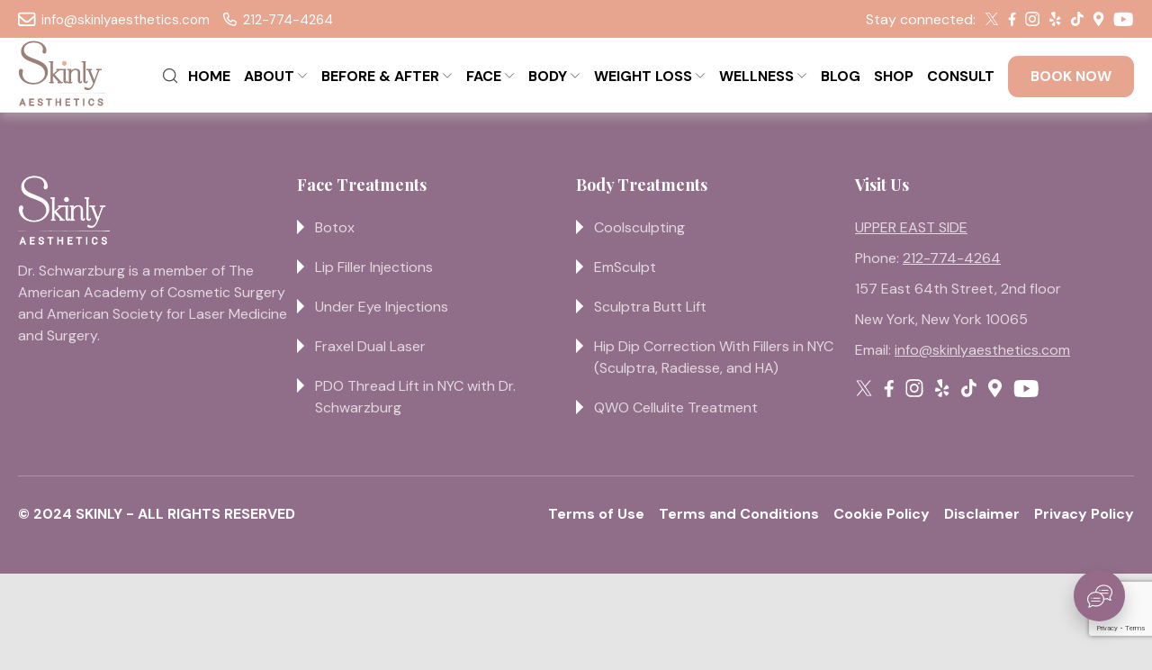

--- FILE ---
content_type: text/html; charset=utf-8
request_url: https://skinlyaesthetics.com/memberships/
body_size: 25333
content:
<!doctype html><html lang="en-US"><head><meta charset="UTF-8"> <script>var gform;gform||(document.addEventListener("gform_main_scripts_loaded",function(){gform.scriptsLoaded=!0}),document.addEventListener("gform/theme/scripts_loaded",function(){gform.themeScriptsLoaded=!0}),window.addEventListener("DOMContentLoaded",function(){gform.domLoaded=!0}),gform={domLoaded:!1,scriptsLoaded:!1,themeScriptsLoaded:!1,isFormEditor:()=>"function"==typeof InitializeEditor,callIfLoaded:function(o){return!(!gform.domLoaded||!gform.scriptsLoaded||!gform.themeScriptsLoaded&&!gform.isFormEditor()||(gform.isFormEditor()&&console.warn("The use of gform.initializeOnLoaded() is deprecated in the form editor context and will be removed in Gravity Forms 3.1."),o(),0))},initializeOnLoaded:function(o){gform.callIfLoaded(o)||(document.addEventListener("gform_main_scripts_loaded",()=>{gform.scriptsLoaded=!0,gform.callIfLoaded(o)}),document.addEventListener("gform/theme/scripts_loaded",()=>{gform.themeScriptsLoaded=!0,gform.callIfLoaded(o)}),window.addEventListener("DOMContentLoaded",()=>{gform.domLoaded=!0,gform.callIfLoaded(o)}))},hooks:{action:{},filter:{}},addAction:function(o,r,e,t){gform.addHook("action",o,r,e,t)},addFilter:function(o,r,e,t){gform.addHook("filter",o,r,e,t)},doAction:function(o){gform.doHook("action",o,arguments)},applyFilters:function(o){return gform.doHook("filter",o,arguments)},removeAction:function(o,r){gform.removeHook("action",o,r)},removeFilter:function(o,r,e){gform.removeHook("filter",o,r,e)},addHook:function(o,r,e,t,n){null==gform.hooks[o][r]&&(gform.hooks[o][r]=[]);var d=gform.hooks[o][r];null==n&&(n=r+"_"+d.length),gform.hooks[o][r].push({tag:n,callable:e,priority:t=null==t?10:t})},doHook:function(r,o,e){var t;if(e=Array.prototype.slice.call(e,1),null!=gform.hooks[r][o]&&((o=gform.hooks[r][o]).sort(function(o,r){return o.priority-r.priority}),o.forEach(function(o){"function"!=typeof(t=o.callable)&&(t=window[t]),"action"==r?t.apply(null,e):e[0]=t.apply(null,e)})),"filter"==r)return e[0]},removeHook:function(o,r,t,n){var e;null!=gform.hooks[o][r]&&(e=(e=gform.hooks[o][r]).filter(function(o,r,e){return!!(null!=n&&n!=o.tag||null!=t&&t!=o.priority)}),gform.hooks[o][r]=e)}});</script> <meta name="viewport" content="width=device-width, initial-scale=1"><link rel="profile" href="https://gmpg.org/xfn/11"><link rel="preconnect" href="https://fonts.googleapis.com"><link rel="preconnect" href="https://fonts.gstatic.com" crossorigin><meta name='robots' content='index, follow, max-image-preview:large, max-snippet:-1, max-video-preview:-1' /><title>Memberships - Skinly Aesthetics</title><link rel="canonical" href="https://skinlyaesthetics.com/memberships/" /><meta property="og:locale" content="en_US" /><meta property="og:type" content="article" /><meta property="og:title" content="Memberships" /><meta property="og:url" content="https://skinlyaesthetics.com/memberships/" /><meta property="og:site_name" content="Skinly Aesthetics" /><meta property="article:publisher" content="https://www.facebook.com/profile.php?id=61552845415692" /><meta name="twitter:card" content="summary_large_image" /><meta name="twitter:site" content="@SkinlyA" /> <script type="application/ld+json" class="yoast-schema-graph">{"@context":"https://schema.org","@graph":[{"@type":"WebPage","@id":"https://skinlyaesthetics.com/memberships/","url":"https://skinlyaesthetics.com/memberships/","name":"Memberships - Skinly Aesthetics","isPartOf":{"@id":"https://skinlyaesthetics.com/#website"},"datePublished":"2023-05-14T15:33:29+00:00","breadcrumb":{"@id":"https://skinlyaesthetics.com/memberships/#breadcrumb"},"inLanguage":"en-US","potentialAction":[{"@type":"ReadAction","target":["https://skinlyaesthetics.com/memberships/"]}]},{"@type":"BreadcrumbList","@id":"https://skinlyaesthetics.com/memberships/#breadcrumb","itemListElement":[{"@type":"ListItem","position":1,"name":"Home","item":"https://skinlyaesthetics.com/"},{"@type":"ListItem","position":2,"name":"Memberships"}]},{"@type":"WebSite","@id":"https://skinlyaesthetics.com/#website","url":"https://skinlyaesthetics.com/","name":"Skinly Aesthetics","description":"","publisher":{"@id":"https://skinlyaesthetics.com/#organization"},"potentialAction":[{"@type":"SearchAction","target":{"@type":"EntryPoint","urlTemplate":"https://skinlyaesthetics.com/?s={search_term_string}"},"query-input":{"@type":"PropertyValueSpecification","valueRequired":true,"valueName":"search_term_string"}}],"inLanguage":"en-US"},{"@type":["MedicalClinic","LocalBusiness"],"@id":"https://skinlyaesthetics.com/#organization","name":"Skinly Aesthetics","alternateName":"Skinly Aesthetics","url":"https://skinlyaesthetics.com/","logo":{"@id":"https://skinlyaesthetics.com/memberships/#local-main-organization-logo"},"image":{"@id":"https://skinlyaesthetics.com/memberships/#local-main-organization-logo"},"sameAs":["https://www.facebook.com/profile.php?id=61552845415692","https://x.com/SkinlyA","https://www.instagram.com/skinlyaesthetics/"],"legalName":"Skinly Aesthetics","foundingDate":"2016-01-27","numberOfEmployees":{"@type":"QuantitativeValue","minValue":"1","maxValue":"10"},"address":{"@id":"https://skinlyaesthetics.com/memberships/#local-main-place-address"},"geo":{"@type":"GeoCoordinates","latitude":"40.7653163","longitude":"-73.9676976"},"telephone":["212-774-4264"],"openingHoursSpecification":[{"@type":"OpeningHoursSpecification","dayOfWeek":["Monday","Tuesday","Wednesday","Thursday","Friday","Saturday","Sunday"],"opens":"09:00","closes":"17:00"}],"email":"info@skinlyaesthetics.com","areaServed":"New York","priceRange":"$","currenciesAccepted":"$","paymentAccepted":"Cash, Credit Card, Visa, MasterCard, AMEX, Discover, Care Credit, Cherry Credit, FSA, HSA","medicalSpecialty":["https://schema.org/Dermatology","https://schema.org/PlasticSurgery"]},{"@type":"PostalAddress","@id":"https://skinlyaesthetics.com/memberships/#local-main-place-address","streetAddress":"157 East 64th Street, 2nd floor","addressLocality":"New York","postalCode":"10065","addressRegion":"New York","addressCountry":"US"},{"@type":"ImageObject","inLanguage":"en-US","@id":"https://skinlyaesthetics.com/memberships/#local-main-organization-logo","url":"https://skinlyaesthetics.com/wp-content/uploads/2023/09/logo-header.svg","contentUrl":"https://skinlyaesthetics.com/wp-content/uploads/2023/09/logo-header.svg","caption":"Skinly Aesthetics"}]}</script> <meta name="geo.placename" content="New York" /><meta name="geo.position" content="40.7653163;-73.9676976" /><meta name="geo.region" content="United States (US)" /><link rel='dns-prefetch' href='//cdnjs.cloudflare.com' /><link rel='dns-prefetch' href='//www.google.com' /><link rel='dns-prefetch' href='//fonts.googleapis.com' /><link rel="alternate" type="application/rss+xml" title="Skinly Aesthetics &raquo; Feed" href="https://skinlyaesthetics.com/feed/" /><link rel="alternate" type="application/rss+xml" title="Skinly Aesthetics &raquo; Comments Feed" href="https://skinlyaesthetics.com/comments/feed/" /><link rel="alternate" title="oEmbed (JSON)" type="application/json+oembed" href="https://skinlyaesthetics.com/wp-json/oembed/1.0/embed?url=https%3A%2F%2Fskinlyaesthetics.com%2Fmemberships%2F" /><link rel="alternate" title="oEmbed (XML)" type="text/xml+oembed" href="https://skinlyaesthetics.com/wp-json/oembed/1.0/embed?url=https%3A%2F%2Fskinlyaesthetics.com%2Fmemberships%2F&#038;format=xml" /><style id='wp-img-auto-sizes-contain-inline-css' type='text/css'>img:is([sizes=auto i],[sizes^="auto," i]){contain-intrinsic-size:3000px 1500px}
/*# sourceURL=wp-img-auto-sizes-contain-inline-css */</style><link rel='stylesheet' id='fancybox-css-css' href='https://cdnjs.cloudflare.com/ajax/libs/fancybox/3.5.7/jquery.fancybox.css' type='text/css' media='all' /><link rel='stylesheet' id='swiper-css-css' href='https://cdnjs.cloudflare.com/ajax/libs/Swiper/11.0.5/swiper-bundle.css' type='text/css' media='all' /><link rel='stylesheet' id='app-css' href='https://skinlyaesthetics.com/wp-content/themes/skinly24/assets/css/app.min.css' type='text/css' media='all' /><link rel='stylesheet' id='gs-swiper-css' href='https://skinlyaesthetics.com/wp-content/plugins/gs-logo-slider/assets/libs/swiper-js/swiper.min.css?ver=3.7.4' type='text/css' media='all' /><link rel='stylesheet' id='gs-tippyjs-css' href='https://skinlyaesthetics.com/wp-content/plugins/gs-logo-slider/assets/libs/tippyjs/tippy.css?ver=3.7.4' type='text/css' media='all' /><link rel='stylesheet' id='gs-logo-public-css' href='https://skinlyaesthetics.com/wp-content/plugins/gs-logo-slider-pro/assets/css/gs-logo.min.css?ver=3.5.8' type='text/css' media='all' /><link rel='stylesheet' id='genesis-blocks-style-css-css' href='https://skinlyaesthetics.com/wp-content/plugins/genesis-blocks/dist/style-blocks.build.css?ver=1743286333' type='text/css' media='all' /><link rel='stylesheet' id='wc-blocks-integration-css' href='https://skinlyaesthetics.com/wp-content/plugins/woocommerce-payments/vendor/woocommerce/subscriptions-core/build/index.css?ver=6.7.1' type='text/css' media='all' /><style id='wp-emoji-styles-inline-css' type='text/css'>img.wp-smiley, img.emoji {
		display: inline !important;
		border: none !important;
		box-shadow: none !important;
		height: 1em !important;
		width: 1em !important;
		margin: 0 0.07em !important;
		vertical-align: -0.1em !important;
		background: none !important;
		padding: 0 !important;
	}
/*# sourceURL=wp-emoji-styles-inline-css */</style><link rel='stylesheet' id='wp-block-library-css' href='https://skinlyaesthetics.com/wp-includes/css/dist/block-library/style.min.css?ver=6.9' type='text/css' media='all' /><style id='wp-block-heading-inline-css' type='text/css'>h1:where(.wp-block-heading).has-background,h2:where(.wp-block-heading).has-background,h3:where(.wp-block-heading).has-background,h4:where(.wp-block-heading).has-background,h5:where(.wp-block-heading).has-background,h6:where(.wp-block-heading).has-background{padding:1.25em 2.375em}h1.has-text-align-left[style*=writing-mode]:where([style*=vertical-lr]),h1.has-text-align-right[style*=writing-mode]:where([style*=vertical-rl]),h2.has-text-align-left[style*=writing-mode]:where([style*=vertical-lr]),h2.has-text-align-right[style*=writing-mode]:where([style*=vertical-rl]),h3.has-text-align-left[style*=writing-mode]:where([style*=vertical-lr]),h3.has-text-align-right[style*=writing-mode]:where([style*=vertical-rl]),h4.has-text-align-left[style*=writing-mode]:where([style*=vertical-lr]),h4.has-text-align-right[style*=writing-mode]:where([style*=vertical-rl]),h5.has-text-align-left[style*=writing-mode]:where([style*=vertical-lr]),h5.has-text-align-right[style*=writing-mode]:where([style*=vertical-rl]),h6.has-text-align-left[style*=writing-mode]:where([style*=vertical-lr]),h6.has-text-align-right[style*=writing-mode]:where([style*=vertical-rl]){rotate:180deg}
/*# sourceURL=https://skinlyaesthetics.com/wp-includes/blocks/heading/style.min.css */</style><style id='wp-block-paragraph-inline-css' type='text/css'>.is-small-text{font-size:.875em}.is-regular-text{font-size:1em}.is-large-text{font-size:2.25em}.is-larger-text{font-size:3em}.has-drop-cap:not(:focus):first-letter{float:left;font-size:8.4em;font-style:normal;font-weight:100;line-height:.68;margin:.05em .1em 0 0;text-transform:uppercase}body.rtl .has-drop-cap:not(:focus):first-letter{float:none;margin-left:.1em}p.has-drop-cap.has-background{overflow:hidden}:root :where(p.has-background){padding:1.25em 2.375em}:where(p.has-text-color:not(.has-link-color)) a{color:inherit}p.has-text-align-left[style*="writing-mode:vertical-lr"],p.has-text-align-right[style*="writing-mode:vertical-rl"]{rotate:180deg}
/*# sourceURL=https://skinlyaesthetics.com/wp-includes/blocks/paragraph/style.min.css */</style><link rel='stylesheet' id='wc-blocks-style-css' href='https://skinlyaesthetics.com/wp-content/plugins/woocommerce/assets/client/blocks/wc-blocks.css?ver=wc-10.1.1' type='text/css' media='all' /><style id='global-styles-inline-css' type='text/css'>:root{--wp--preset--aspect-ratio--square: 1;--wp--preset--aspect-ratio--4-3: 4/3;--wp--preset--aspect-ratio--3-4: 3/4;--wp--preset--aspect-ratio--3-2: 3/2;--wp--preset--aspect-ratio--2-3: 2/3;--wp--preset--aspect-ratio--16-9: 16/9;--wp--preset--aspect-ratio--9-16: 9/16;--wp--preset--color--black: #000000;--wp--preset--color--cyan-bluish-gray: #abb8c3;--wp--preset--color--white: #ffffff;--wp--preset--color--pale-pink: #f78da7;--wp--preset--color--vivid-red: #cf2e2e;--wp--preset--color--luminous-vivid-orange: #ff6900;--wp--preset--color--luminous-vivid-amber: #fcb900;--wp--preset--color--light-green-cyan: #7bdcb5;--wp--preset--color--vivid-green-cyan: #00d084;--wp--preset--color--pale-cyan-blue: #8ed1fc;--wp--preset--color--vivid-cyan-blue: #0693e3;--wp--preset--color--vivid-purple: #9b51e0;--wp--preset--gradient--vivid-cyan-blue-to-vivid-purple: linear-gradient(135deg,rgb(6,147,227) 0%,rgb(155,81,224) 100%);--wp--preset--gradient--light-green-cyan-to-vivid-green-cyan: linear-gradient(135deg,rgb(122,220,180) 0%,rgb(0,208,130) 100%);--wp--preset--gradient--luminous-vivid-amber-to-luminous-vivid-orange: linear-gradient(135deg,rgb(252,185,0) 0%,rgb(255,105,0) 100%);--wp--preset--gradient--luminous-vivid-orange-to-vivid-red: linear-gradient(135deg,rgb(255,105,0) 0%,rgb(207,46,46) 100%);--wp--preset--gradient--very-light-gray-to-cyan-bluish-gray: linear-gradient(135deg,rgb(238,238,238) 0%,rgb(169,184,195) 100%);--wp--preset--gradient--cool-to-warm-spectrum: linear-gradient(135deg,rgb(74,234,220) 0%,rgb(151,120,209) 20%,rgb(207,42,186) 40%,rgb(238,44,130) 60%,rgb(251,105,98) 80%,rgb(254,248,76) 100%);--wp--preset--gradient--blush-light-purple: linear-gradient(135deg,rgb(255,206,236) 0%,rgb(152,150,240) 100%);--wp--preset--gradient--blush-bordeaux: linear-gradient(135deg,rgb(254,205,165) 0%,rgb(254,45,45) 50%,rgb(107,0,62) 100%);--wp--preset--gradient--luminous-dusk: linear-gradient(135deg,rgb(255,203,112) 0%,rgb(199,81,192) 50%,rgb(65,88,208) 100%);--wp--preset--gradient--pale-ocean: linear-gradient(135deg,rgb(255,245,203) 0%,rgb(182,227,212) 50%,rgb(51,167,181) 100%);--wp--preset--gradient--electric-grass: linear-gradient(135deg,rgb(202,248,128) 0%,rgb(113,206,126) 100%);--wp--preset--gradient--midnight: linear-gradient(135deg,rgb(2,3,129) 0%,rgb(40,116,252) 100%);--wp--preset--font-size--small: 13px;--wp--preset--font-size--medium: 20px;--wp--preset--font-size--large: 36px;--wp--preset--font-size--x-large: 42px;--wp--preset--spacing--20: 0.44rem;--wp--preset--spacing--30: 0.67rem;--wp--preset--spacing--40: 1rem;--wp--preset--spacing--50: 1.5rem;--wp--preset--spacing--60: 2.25rem;--wp--preset--spacing--70: 3.38rem;--wp--preset--spacing--80: 5.06rem;--wp--preset--shadow--natural: 6px 6px 9px rgba(0, 0, 0, 0.2);--wp--preset--shadow--deep: 12px 12px 50px rgba(0, 0, 0, 0.4);--wp--preset--shadow--sharp: 6px 6px 0px rgba(0, 0, 0, 0.2);--wp--preset--shadow--outlined: 6px 6px 0px -3px rgb(255, 255, 255), 6px 6px rgb(0, 0, 0);--wp--preset--shadow--crisp: 6px 6px 0px rgb(0, 0, 0);}:where(.is-layout-flex){gap: 0.5em;}:where(.is-layout-grid){gap: 0.5em;}body .is-layout-flex{display: flex;}.is-layout-flex{flex-wrap: wrap;align-items: center;}.is-layout-flex > :is(*, div){margin: 0;}body .is-layout-grid{display: grid;}.is-layout-grid > :is(*, div){margin: 0;}:where(.wp-block-columns.is-layout-flex){gap: 2em;}:where(.wp-block-columns.is-layout-grid){gap: 2em;}:where(.wp-block-post-template.is-layout-flex){gap: 1.25em;}:where(.wp-block-post-template.is-layout-grid){gap: 1.25em;}.has-black-color{color: var(--wp--preset--color--black) !important;}.has-cyan-bluish-gray-color{color: var(--wp--preset--color--cyan-bluish-gray) !important;}.has-white-color{color: var(--wp--preset--color--white) !important;}.has-pale-pink-color{color: var(--wp--preset--color--pale-pink) !important;}.has-vivid-red-color{color: var(--wp--preset--color--vivid-red) !important;}.has-luminous-vivid-orange-color{color: var(--wp--preset--color--luminous-vivid-orange) !important;}.has-luminous-vivid-amber-color{color: var(--wp--preset--color--luminous-vivid-amber) !important;}.has-light-green-cyan-color{color: var(--wp--preset--color--light-green-cyan) !important;}.has-vivid-green-cyan-color{color: var(--wp--preset--color--vivid-green-cyan) !important;}.has-pale-cyan-blue-color{color: var(--wp--preset--color--pale-cyan-blue) !important;}.has-vivid-cyan-blue-color{color: var(--wp--preset--color--vivid-cyan-blue) !important;}.has-vivid-purple-color{color: var(--wp--preset--color--vivid-purple) !important;}.has-black-background-color{background-color: var(--wp--preset--color--black) !important;}.has-cyan-bluish-gray-background-color{background-color: var(--wp--preset--color--cyan-bluish-gray) !important;}.has-white-background-color{background-color: var(--wp--preset--color--white) !important;}.has-pale-pink-background-color{background-color: var(--wp--preset--color--pale-pink) !important;}.has-vivid-red-background-color{background-color: var(--wp--preset--color--vivid-red) !important;}.has-luminous-vivid-orange-background-color{background-color: var(--wp--preset--color--luminous-vivid-orange) !important;}.has-luminous-vivid-amber-background-color{background-color: var(--wp--preset--color--luminous-vivid-amber) !important;}.has-light-green-cyan-background-color{background-color: var(--wp--preset--color--light-green-cyan) !important;}.has-vivid-green-cyan-background-color{background-color: var(--wp--preset--color--vivid-green-cyan) !important;}.has-pale-cyan-blue-background-color{background-color: var(--wp--preset--color--pale-cyan-blue) !important;}.has-vivid-cyan-blue-background-color{background-color: var(--wp--preset--color--vivid-cyan-blue) !important;}.has-vivid-purple-background-color{background-color: var(--wp--preset--color--vivid-purple) !important;}.has-black-border-color{border-color: var(--wp--preset--color--black) !important;}.has-cyan-bluish-gray-border-color{border-color: var(--wp--preset--color--cyan-bluish-gray) !important;}.has-white-border-color{border-color: var(--wp--preset--color--white) !important;}.has-pale-pink-border-color{border-color: var(--wp--preset--color--pale-pink) !important;}.has-vivid-red-border-color{border-color: var(--wp--preset--color--vivid-red) !important;}.has-luminous-vivid-orange-border-color{border-color: var(--wp--preset--color--luminous-vivid-orange) !important;}.has-luminous-vivid-amber-border-color{border-color: var(--wp--preset--color--luminous-vivid-amber) !important;}.has-light-green-cyan-border-color{border-color: var(--wp--preset--color--light-green-cyan) !important;}.has-vivid-green-cyan-border-color{border-color: var(--wp--preset--color--vivid-green-cyan) !important;}.has-pale-cyan-blue-border-color{border-color: var(--wp--preset--color--pale-cyan-blue) !important;}.has-vivid-cyan-blue-border-color{border-color: var(--wp--preset--color--vivid-cyan-blue) !important;}.has-vivid-purple-border-color{border-color: var(--wp--preset--color--vivid-purple) !important;}.has-vivid-cyan-blue-to-vivid-purple-gradient-background{background: var(--wp--preset--gradient--vivid-cyan-blue-to-vivid-purple) !important;}.has-light-green-cyan-to-vivid-green-cyan-gradient-background{background: var(--wp--preset--gradient--light-green-cyan-to-vivid-green-cyan) !important;}.has-luminous-vivid-amber-to-luminous-vivid-orange-gradient-background{background: var(--wp--preset--gradient--luminous-vivid-amber-to-luminous-vivid-orange) !important;}.has-luminous-vivid-orange-to-vivid-red-gradient-background{background: var(--wp--preset--gradient--luminous-vivid-orange-to-vivid-red) !important;}.has-very-light-gray-to-cyan-bluish-gray-gradient-background{background: var(--wp--preset--gradient--very-light-gray-to-cyan-bluish-gray) !important;}.has-cool-to-warm-spectrum-gradient-background{background: var(--wp--preset--gradient--cool-to-warm-spectrum) !important;}.has-blush-light-purple-gradient-background{background: var(--wp--preset--gradient--blush-light-purple) !important;}.has-blush-bordeaux-gradient-background{background: var(--wp--preset--gradient--blush-bordeaux) !important;}.has-luminous-dusk-gradient-background{background: var(--wp--preset--gradient--luminous-dusk) !important;}.has-pale-ocean-gradient-background{background: var(--wp--preset--gradient--pale-ocean) !important;}.has-electric-grass-gradient-background{background: var(--wp--preset--gradient--electric-grass) !important;}.has-midnight-gradient-background{background: var(--wp--preset--gradient--midnight) !important;}.has-small-font-size{font-size: var(--wp--preset--font-size--small) !important;}.has-medium-font-size{font-size: var(--wp--preset--font-size--medium) !important;}.has-large-font-size{font-size: var(--wp--preset--font-size--large) !important;}.has-x-large-font-size{font-size: var(--wp--preset--font-size--x-large) !important;}
/*# sourceURL=global-styles-inline-css */</style><style id='classic-theme-styles-inline-css' type='text/css'>/*! This file is auto-generated */
.wp-block-button__link{color:#fff;background-color:#32373c;border-radius:9999px;box-shadow:none;text-decoration:none;padding:calc(.667em + 2px) calc(1.333em + 2px);font-size:1.125em}.wp-block-file__button{background:#32373c;color:#fff;text-decoration:none}
/*# sourceURL=/wp-includes/css/classic-themes.min.css */</style><link rel='stylesheet' id='contact-form-7-css' href='https://skinlyaesthetics.com/wp-content/plugins/contact-form-7/includes/css/styles.css?ver=6.1.1' type='text/css' media='all' /><link rel='stylesheet' id='eb-reusable-block-style-9972-css' href='https://skinlyaesthetics.com/wp-content/uploads/eb-style/reusable-blocks/eb-reusable-9972.min.css?ver=ad2b599764' type='text/css' media='all' /><link rel='stylesheet' id='pgc-simply-gallery-plugin-lightbox-style-css' href='https://skinlyaesthetics.com/wp-content/plugins/simply-gallery-block/plugins/pgc_sgb_lightbox.min.style.css?ver=3.2.7' type='text/css' media='all' /><link rel='stylesheet' id='woocommerce-layout-css' href='https://skinlyaesthetics.com/wp-content/plugins/woocommerce/assets/css/woocommerce-layout.css?ver=10.1.1' type='text/css' media='all' /><link rel='stylesheet' id='woocommerce-smallscreen-css' href='https://skinlyaesthetics.com/wp-content/plugins/woocommerce/assets/css/woocommerce-smallscreen.css?ver=10.1.1' type='text/css' media='only screen and (max-width: 768px)' /><link rel='stylesheet' id='woocommerce-general-css' href='https://skinlyaesthetics.com/wp-content/plugins/woocommerce/assets/css/woocommerce.css?ver=10.1.1' type='text/css' media='all' /><style id='woocommerce-inline-inline-css' type='text/css'>.woocommerce form .form-row .required { visibility: visible; }
/*# sourceURL=woocommerce-inline-inline-css */</style><link rel='stylesheet' id='wp-review-slider-pro-public_combine-css' href='https://skinlyaesthetics.com/wp-content/plugins/wp-google-places-review-slider/public/css/wprev-public_combine.css?ver=16.7' type='text/css' media='all' /><link rel='stylesheet' id='wpcf7-redirect-script-frontend-css' href='https://skinlyaesthetics.com/wp-content/plugins/wpcf7-redirect/build/assets/frontend-script.css?ver=2c532d7e2be36f6af233' type='text/css' media='all' /><link rel='stylesheet' id='brands-styles-css' href='https://skinlyaesthetics.com/wp-content/plugins/woocommerce/assets/css/brands.css?ver=10.1.1' type='text/css' media='all' /><link rel='stylesheet' id='skinly-style-css' href='https://skinlyaesthetics.com/wp-content/themes/skinly24/style.css?ver=1.0.0' type='text/css' media='all' /><link rel='stylesheet' id='skinly-woocommerce-style-css' href='https://skinlyaesthetics.com/wp-content/themes/skinly24/woocommerce.css?ver=1.0.0' type='text/css' media='all' /><style id='skinly-woocommerce-style-inline-css' type='text/css'>@font-face {
			font-family: "star";
			src: url("https://skinlyaesthetics.com/wp-content/plugins/woocommerce/assets/fonts/star.eot");
			src: url("https://skinlyaesthetics.com/wp-content/plugins/woocommerce/assets/fonts/star.eot?#iefix") format("embedded-opentype"),
				url("https://skinlyaesthetics.com/wp-content/plugins/woocommerce/assets/fonts/star.woff") format("woff"),
				url("https://skinlyaesthetics.com/wp-content/plugins/woocommerce/assets/fonts/star.ttf") format("truetype"),
				url("https://skinlyaesthetics.com/wp-content/plugins/woocommerce/assets/fonts/star.svg#star") format("svg");
			font-weight: normal;
			font-style: normal;
		}
/*# sourceURL=skinly-woocommerce-style-inline-css */</style><link rel='stylesheet' id='add_google_fonts1-css' href='https://fonts.googleapis.com/css2?family=DM+Sans%3Awght%40200%3B300%3B400%3B500%3B600%3B700&#038;display=swap&#038;ver=6.9' type='text/css' media='all' /><link rel='stylesheet' id='add_google_fonts2-css' href='https://fonts.googleapis.com/css2?family=Playfair+Display%3Awght%40400%3B500%3B600%3B700%3B800&#038;display=swap&#038;ver=6.9' type='text/css' media='all' /><link rel='stylesheet' id='popup-maker-site-css' href='//skinlyaesthetics.com/wp-content/uploads/pum/pum-site-styles.css?generated=1762303699&#038;ver=1.20.6' type='text/css' media='all' /><link rel='stylesheet' id='gravity_forms_theme_reset-css' href='https://skinlyaesthetics.com/wp-content/plugins/gravityforms/assets/css/dist/gravity-forms-theme-reset.min.css?ver=2.9.25' type='text/css' media='all' /><link rel='stylesheet' id='gravity_forms_theme_foundation-css' href='https://skinlyaesthetics.com/wp-content/plugins/gravityforms/assets/css/dist/gravity-forms-theme-foundation.min.css?ver=2.9.25' type='text/css' media='all' /><link rel='stylesheet' id='gravity_forms_theme_framework-css' href='https://skinlyaesthetics.com/wp-content/plugins/gravityforms/assets/css/dist/gravity-forms-theme-framework.min.css?ver=2.9.25' type='text/css' media='all' /><link rel='stylesheet' id='gravity_forms_orbital_theme-css' href='https://skinlyaesthetics.com/wp-content/plugins/gravityforms/assets/css/dist/gravity-forms-orbital-theme.min.css?ver=2.9.25' type='text/css' media='all' /><link rel='stylesheet' id='dashicons-css' href='https://skinlyaesthetics.com/wp-includes/css/dashicons.min.css?ver=6.9' type='text/css' media='all' /> <script src="https://skinlyaesthetics.com/wp-includes/js/jquery/jquery.min.js?ver=3.7.1" id="jquery-core-js"></script> <script src="https://skinlyaesthetics.com/wp-includes/js/jquery/jquery-migrate.min.js?ver=3.4.1" id="jquery-migrate-js"></script> <script id="breeze-prefetch-js-extra">var breeze_prefetch = {"local_url":"https://skinlyaesthetics.com","ignore_remote_prefetch":"1","ignore_list":["/cart/","/checkout/","/my-account/","wp-admin","wp-login.php"]};
//# sourceURL=breeze-prefetch-js-extra</script> <script src="https://skinlyaesthetics.com/wp-content/plugins/breeze/assets/js/js-front-end/breeze-prefetch-links.min.js?ver=2.2.18" id="breeze-prefetch-js"></script> <script src="https://skinlyaesthetics.com/wp-content/plugins/woocommerce/assets/js/jquery-blockui/jquery.blockUI.min.js?ver=2.7.0-wc.10.1.1" id="jquery-blockui-js" defer data-wp-strategy="defer"></script> <script id="wc-add-to-cart-js-extra">var wc_add_to_cart_params = {"ajax_url":"/wp-admin/admin-ajax.php","wc_ajax_url":"/?wc-ajax=%%endpoint%%","i18n_view_cart":"View cart","cart_url":"https://skinlyaesthetics.com/checkout/","is_cart":"","cart_redirect_after_add":"no"};
//# sourceURL=wc-add-to-cart-js-extra</script> <script src="https://skinlyaesthetics.com/wp-content/plugins/woocommerce/assets/js/frontend/add-to-cart.min.js?ver=10.1.1" id="wc-add-to-cart-js" defer data-wp-strategy="defer"></script> <script src="https://skinlyaesthetics.com/wp-content/plugins/woocommerce/assets/js/js-cookie/js.cookie.min.js?ver=2.1.4-wc.10.1.1" id="js-cookie-js" defer data-wp-strategy="defer"></script> <script id="woocommerce-js-extra">var woocommerce_params = {"ajax_url":"/wp-admin/admin-ajax.php","wc_ajax_url":"/?wc-ajax=%%endpoint%%","i18n_password_show":"Show password","i18n_password_hide":"Hide password"};
//# sourceURL=woocommerce-js-extra</script> <script src="https://skinlyaesthetics.com/wp-content/plugins/woocommerce/assets/js/frontend/woocommerce.min.js?ver=10.1.1" id="woocommerce-js" defer data-wp-strategy="defer"></script> <script id="WCPAY_ASSETS-js-extra">var wcpayAssets = {"url":"https://skinlyaesthetics.com/wp-content/plugins/woocommerce-payments/dist/"};
//# sourceURL=WCPAY_ASSETS-js-extra</script> <script src="https://cdnjs.cloudflare.com/ajax/libs/jquery/3.7.1/jquery.min.js" id="jquery-sk-js"></script> <script src="https://cdnjs.cloudflare.com/ajax/libs/fancybox/3.5.7/jquery.fancybox.min.js" id="fancybox-sk-js"></script> <script src="https://cdnjs.cloudflare.com/ajax/libs/Swiper/11.0.5/swiper-bundle.min.js" id="swiper-sk-js"></script> <script src="https://skinlyaesthetics.com/wp-content/themes/skinly24/assets/js/app.js" id="app-sk-js"></script> <script defer='defer' src="https://skinlyaesthetics.com/wp-content/plugins/gravityforms/js/jquery.json.min.js?ver=2.9.25" id="gform_json-js"></script> <script id="gform_gravityforms-js-extra">var gf_global = {"gf_currency_config":{"name":"U.S. Dollar","symbol_left":"$","symbol_right":"","symbol_padding":"","thousand_separator":",","decimal_separator":".","decimals":2,"code":"USD"},"base_url":"https://skinlyaesthetics.com/wp-content/plugins/gravityforms","number_formats":[],"spinnerUrl":"https://skinlyaesthetics.com/wp-content/plugins/gravityforms/images/spinner.svg","version_hash":"a391281d5c6c955d70d9225ec76156d8","strings":{"newRowAdded":"New row added.","rowRemoved":"Row removed","formSaved":"The form has been saved.  The content contains the link to return and complete the form."}};
var gf_global = {"gf_currency_config":{"name":"U.S. Dollar","symbol_left":"$","symbol_right":"","symbol_padding":"","thousand_separator":",","decimal_separator":".","decimals":2,"code":"USD"},"base_url":"https://skinlyaesthetics.com/wp-content/plugins/gravityforms","number_formats":[],"spinnerUrl":"https://skinlyaesthetics.com/wp-content/plugins/gravityforms/images/spinner.svg","version_hash":"a391281d5c6c955d70d9225ec76156d8","strings":{"newRowAdded":"New row added.","rowRemoved":"Row removed","formSaved":"The form has been saved.  The content contains the link to return and complete the form."}};
var gform_i18n = {"datepicker":{"days":{"monday":"Mo","tuesday":"Tu","wednesday":"We","thursday":"Th","friday":"Fr","saturday":"Sa","sunday":"Su"},"months":{"january":"January","february":"February","march":"March","april":"April","may":"May","june":"June","july":"July","august":"August","september":"September","october":"October","november":"November","december":"December"},"firstDay":1,"iconText":"Select date"}};
var gf_legacy_multi = {"2":""};
var gform_gravityforms = {"strings":{"invalid_file_extension":"This type of file is not allowed. Must be one of the following:","delete_file":"Delete this file","in_progress":"in progress","file_exceeds_limit":"File exceeds size limit","illegal_extension":"This type of file is not allowed.","max_reached":"Maximum number of files reached","unknown_error":"There was a problem while saving the file on the server","currently_uploading":"Please wait for the uploading to complete","cancel":"Cancel","cancel_upload":"Cancel this upload","cancelled":"Cancelled","error":"Error","message":"Message"},"vars":{"images_url":"https://skinlyaesthetics.com/wp-content/plugins/gravityforms/images"}};
//# sourceURL=gform_gravityforms-js-extra</script> <script defer='defer' src="https://skinlyaesthetics.com/wp-content/plugins/gravityforms/js/gravityforms.min.js?ver=2.9.25" id="gform_gravityforms-js"></script> <script defer='defer' src="https://www.google.com/recaptcha/api.js?hl=en&amp;ver=6.9#038;render=explicit" id="gform_recaptcha-js"></script> <script defer='defer' src="https://skinlyaesthetics.com/wp-content/plugins/gravityforms/assets/js/dist/utils.min.js?ver=48a3755090e76a154853db28fc254681" id="gform_gravityforms_utils-js"></script> <link rel="https://api.w.org/" href="https://skinlyaesthetics.com/wp-json/" /><link rel="alternate" title="JSON" type="application/json" href="https://skinlyaesthetics.com/wp-json/wp/v2/pages/8051" /><link rel="EditURI" type="application/rsd+xml" title="RSD" href="https://skinlyaesthetics.com/xmlrpc.php?rsd" /><meta name="generator" content="WordPress 6.9" /><meta name="generator" content="WooCommerce 10.1.1" /><link rel='shortlink' href='https://skinlyaesthetics.com/?p=8051' /><style id="essential-blocks-global-styles">:root {
                --eb-global-primary-color: #101828;
--eb-global-secondary-color: #475467;
--eb-global-tertiary-color: #98A2B3;
--eb-global-text-color: #475467;
--eb-global-heading-color: #1D2939;
--eb-global-link-color: #444CE7;
--eb-global-background-color: #F9FAFB;
--eb-global-button-text-color: #FFFFFF;
--eb-global-button-background-color: #101828;
--eb-gradient-primary-color: linear-gradient(90deg, hsla(259, 84%, 78%, 1) 0%, hsla(206, 67%, 75%, 1) 100%);
--eb-gradient-secondary-color: linear-gradient(90deg, hsla(18, 76%, 85%, 1) 0%, hsla(203, 69%, 84%, 1) 100%);
--eb-gradient-tertiary-color: linear-gradient(90deg, hsla(248, 21%, 15%, 1) 0%, hsla(250, 14%, 61%, 1) 100%);
--eb-gradient-background-color: linear-gradient(90deg, rgb(250, 250, 250) 0%, rgb(233, 233, 233) 49%, rgb(244, 243, 243) 100%);

                --eb-tablet-breakpoint: 1024px;
--eb-mobile-breakpoint: 767px;

            }</style><noscript><style>.simply-gallery-amp{ display: block !important; }</style></noscript><noscript><style>.sgb-preloader{ display: none !important; }</style></noscript>  <script>!function(f,b,e,v,n,t,s)
		{if(f.fbq)return;n=f.fbq=function(){n.callMethod?
		n.callMethod.apply(n,arguments):n.queue.push(arguments)};
		if(!f._fbq)f._fbq=n;n.push=n;n.loaded=!0;n.version='2.0';
		n.queue=[];t=b.createElement(e);t.async=!0;
		t.src=v;s=b.getElementsByTagName(e)[0];
		s.parentNode.insertBefore(t,s)}(window, document,'script',
		'https://connect.facebook.net/en_US/fbevents.js');
		fbq('init', '766746244790221');
		fbq('track', 'PageView');</script> <noscript><img loading="lazy" height="1" width="1" style="display:none"
src="https://www.facebook.com/tr?id=766746244790221&ev=PageView&noscript=1"
/></noscript> <script src="https://widget.emitrr.com/v1.0.0/emitrr-widget.js" defer></script> <script>function docReady(fn) {
		if (document.readyState === "complete" || document.readyState === "interactive") {
		setTimeout(fn, 1);
		} else {
		document.addEventListener("DOMContentLoaded", fn);
		}
	}
	docReady(function() {
		EmitrrWidget.initV2({
		webchatId: "602cb17f-d115-42a4-b728-f870f372cd66",
		});
	});</script>  <script async src="https://www.googletagmanager.com/gtag/js?id=G-84MWL8ML2C"></script> <script>window.dataLayer = window.dataLayer || [];
		function gtag(){dataLayer.push(arguments);}
		gtag('js', new Date());

		gtag('config', 'G-84MWL8ML2C');</script>  <script async src="https://www.googletagmanager.com/gtag/js?id=AW-11175527377"></script> <script>window.dataLayer = window.dataLayer || [];
		function gtag(){dataLayer.push(arguments);}
		gtag('js', new Date());

		gtag('config', 'AW-11175527377');</script> <script>gtag('config', 'AW-11107284041/HLIzCJPe1fIYEMnorrAp', {
			'phone_conversion_number': '212-774-4264'
		});</script>  <script>(function(w,d,s,l,i){w[l]=w[l]||[];w[l].push({'gtm.start':
	new Date().getTime(),event:'gtm.js'});var f=d.getElementsByTagName(s)[0],
	j=d.createElement(s),dl=l!='dataLayer'?'&l='+l:'';j.async=true;j.src=
	'https://www.googletagmanager.com/gtm.js?id='+i+dl;f.parentNode.insertBefore(j,f);
	})(window,document,'script','dataLayer','GTM-WF8NH4D');</script>  <script async src="https://www.googletagmanager.com/gtag/js?id=AW-11175527377"></script> <script>window.dataLayer = window.dataLayer || [];
	function gtag(){dataLayer.push(arguments);}
	gtag('js', new Date());

	gtag('config', 'AW-11175527377');</script> <script>gtag('config', 'AW-11107284041/WZ9GCM7n4ZUZEMnorrAp', {
		'phone_conversion_number': '(212) 774-4264'
	});</script>  <script type='text/javascript'>(function (w, d, s, u, dbg) {
		var js, fjs = d.getElementsByTagName(s)[0];
		window.rdcndbg = dbg;
		js = d.createElement(s);
		js.async = true;
		js.src = u;
		fjs.parentNode.insertBefore(js, fjs);
		})(window, document, 'script', 'https://rdcdn.com/rtjs?aid=30002', false);</script> <script async src="https://tag.getuntitled.ai/skinlyaesthetics"></script>  <script>var dataTrafficGuard = dataTrafficGuard || [];
		dataTrafficGuard.push(['property', 'tg-022022-001']);
		dataTrafficGuard.push(['event','pageview']);
		(function() {var tg = document.createElement('script'); tg.type = 'text/javascript'; tg.async = true; tg.src = '//tgtag.io/tg.js?pid=tg-022022-001';var s = document.getElementsByTagName('script')[0];s.parentNode.insertBefore(tg, s);})();</script> <noscript><img loading="lazy" src="//p.tgtag.io/event?property_id=tg-022022-001&event_name=pageview&no_script=1" width="1" height="1" border="0"/></noscript>  <script>window.IntentWave=window.IntentWave||{};window.IntentWave.track=window.IntentWave.track||function(){window.IntentWave.track.q=window.IntentWave.track.q||[];window.IntentWave.track.q.push(arguments)};(function(){var u='https://cdn.intentwave.com/';var d=document,g=d.createElement('script'),s=d.getElementsByTagName('script')[0];g.type='text/javascript';g.async=!0;g.defer=!0;g.src=u+'track.js';g.setAttribute('data-name','IntentWave');g.setAttribute('data-id', 'e0771dc4-5f6e-405a-8f14-d4409b6487e0');s.parentNode.insertBefore(g,s)})()</script>  <noscript><style>.woocommerce-product-gallery{ opacity: 1 !important; }</style></noscript><link rel="icon" href="https://skinlyaesthetics.com/wp-content/uploads/2024/02/cropped-favicon-1-32x32.jpg" sizes="32x32" /><link rel="icon" href="https://skinlyaesthetics.com/wp-content/uploads/2024/02/cropped-favicon-1-192x192.jpg" sizes="192x192" /><link rel="apple-touch-icon" href="https://skinlyaesthetics.com/wp-content/uploads/2024/02/cropped-favicon-1-180x180.jpg" /><meta name="msapplication-TileImage" content="https://skinlyaesthetics.com/wp-content/uploads/2024/02/cropped-favicon-1-270x270.jpg" />  <script>(function(doc, tag, id){var js = doc.getElementsByTagName(tag)[0];if (doc.getElementById(id)) {return;}js = doc.createElement(tag); js.id = id;js.src = "https://leads.internetdominators.app/px.min.js";js.type = "text/javascript";doc.head.appendChild(js);js.onload = function() {pxfired();};}(document, 'script', 'px-grabber'));function pxfired() {PxGrabber.setOptions({Label: "976517|" + window.location.href,});PxGrabber.render();};</script> </head><body class="wp-singular page-template-default page page-id-8051 wp-custom-logo wp-theme-skinly24 theme-skinly24 woocommerce-no-js woocommerce-active"><div class="under-header"></div><header class="main-header" id="main-header"><div id="mobileMenu"> <span></span> <span></span> <span></span> <span></span></div><div class="top-header"><div class="container"><div class="with-flex"><div class="half-col contact-section"><ul class="top-header__info"><li> <a href="mailto:info@skinlyaesthetics.com"> <img loading="lazy" alt="phone" src="https://skinlyaesthetics.com/wp-content/themes/skinly24/assets/images/email.svg">info@skinlyaesthetics.com </a></li><li> <a href="tel:212-774-4264"> <img loading="lazy" src="https://skinlyaesthetics.com/wp-content/themes/skinly24/assets/images/phone.svg">212-774-4264 </a></li></ul></div><div class="wf-col-3 logo-section"> <a href="/"><img loading="lazy" src="https://skinlyaesthetics.com/wp-content/uploads/2023/09/logo-header.svg" /></a></div><div class="half-col social-section"><ul class="top-header__social"><li>Stay connected:</li><li> <a href="https://twitter.com/@SkinlyA" target="_blank" rel="noopener noreferrer"><img loading="lazy" src="https://skinlyaesthetics.com/wp-content/uploads/2024/01/icons8-twitterx-1.svg"></a></li><li> <a href="https://www.facebook.com/profile.php?id=61552845415692" target="_blank" rel="noopener noreferrer"><img loading="lazy" src="https://skinlyaesthetics.com/wp-content/uploads/2023/12/.svg"></a></li><li> <a href="https://www.instagram.com/skinlyaesthetics/" target="_blank" rel="noopener noreferrer"><img loading="lazy" src="https://skinlyaesthetics.com/wp-content/uploads/2024/01/Insta.svg"></a></li><li> <a href="https://www.yelp.com/biz/skinly-aesthetics-new-york" target="_blank" rel="noopener noreferrer"><img loading="lazy" src="https://skinlyaesthetics.com/wp-content/uploads/2024/01/yelp.svg"></a></li><li> <a href="https://www.tiktok.com/@skinlyaesthetics/" target="_blank" rel="noopener noreferrer"><img loading="lazy" src="https://skinlyaesthetics.com/wp-content/uploads/2024/01/tiktok.svg"></a></li><li> <a href="https://www.google.com/maps/place/Skinly+Aesthetics/@40.7653203,-73.9680838,17z/data=!3m2!4b1!5s0x89c258eed3eb55b1:0x54ee29f4fae4a7d8!4m6!3m5!1s0x89c259f8cb312693:0x7d89be8dcad111ee!8m2!3d40.7653163!4d-73.9655089!16s%2Fg%2F11h8zjtwsf?entry=ttu" target="_blank" rel="noopener noreferrer"><img loading="lazy" src="https://skinlyaesthetics.com/wp-content/uploads/2024/05/location-pin-white.svg"></a></li><li> <a href="https://www.youtube.com/@SkinlyAesthetics" target="_blank" rel="noopener noreferrer"><img loading="lazy" src="https://skinlyaesthetics.com/wp-content/uploads/2023/12/.svg"></a></li></ul></div></div></div> <img loading="lazy" class="header-search mobile-search" src="https://skinlyaesthetics.com/wp-content/themes/skinly24/assets/images/search.svg"></div><div class="bottom-header"><div class="container"> <a href="/" class="bottom-header__logo"><img loading="lazy" src="https://skinlyaesthetics.com/wp-content/uploads/2023/09/logo-header.svg" /></a><nav id="site-navigation" class="main-navigation"><div class="menu-main-menu-container"><ul id="primary-menu" class="menu"><li id="menu-item-8057" class="menu-item menu-item-type-post_type menu-item-object-page menu-item-home menu-item-8057"><a href="https://skinlyaesthetics.com/">HOME</a></li><li id="menu-item-12244" class="menu-item menu-item-type-custom menu-item-object-custom menu-item-has-children menu-item-12244"><a href="#">ABOUT</a><ul class="sub-menu"><li id="menu-item-2579" class="menu-item menu-item-type-post_type menu-item-object-page menu-item-2579"><a href="https://skinlyaesthetics.com/about-us/">About</a></li><li id="menu-item-3399" class="menu-item menu-item-type-taxonomy menu-item-object-category menu-item-3399"><a href="https://skinlyaesthetics.com/category/press/">PRESS</a></li></ul></li><li id="menu-item-6861" class="wide-menu two-column-menu menu-item menu-item-type-post_type menu-item-object-page menu-item-has-children menu-item-6861"><a href="https://skinlyaesthetics.com/before-and-after-gallery/">BEFORE &#038; AFTER</a><ul class="sub-menu"><li id="menu-item-6839" class="menu-item menu-item-type-post_type menu-item-object-page menu-item-6839"><a href="https://skinlyaesthetics.com/botox-before-and-after/">Botox Before and After</a></li><li id="menu-item-6838" class="menu-item menu-item-type-post_type menu-item-object-page menu-item-6838"><a href="https://skinlyaesthetics.com/jawline-fillers-before-after-results/">Jawline Fillers Before and After</a></li><li id="menu-item-6845" class="menu-item menu-item-type-post_type menu-item-object-page menu-item-6845"><a href="https://skinlyaesthetics.com/chin-fillers-before-after-results/">Chin Fillers Before and After</a></li><li id="menu-item-6846" class="menu-item menu-item-type-post_type menu-item-object-page menu-item-6846"><a href="https://skinlyaesthetics.com/lip-filler-injections-before-and-after/">Lip Filler Before and After</a></li><li id="menu-item-6850" class="menu-item menu-item-type-post_type menu-item-object-page menu-item-6850"><a href="https://skinlyaesthetics.com/russian-lip-filler-before-and-after/">Russian Lip Filler Before and After</a></li><li id="menu-item-6852" class="menu-item menu-item-type-post_type menu-item-object-page menu-item-6852"><a href="https://skinlyaesthetics.com/sculptra-butt-lift-before-and-after/">Sculptra Butt Lift Before and After</a></li><li id="menu-item-6854" class="menu-item menu-item-type-post_type menu-item-object-page menu-item-6854"><a href="https://skinlyaesthetics.com/sculptra-hip-dips-before-and-after-results/">Sculptra Hip Dips Before and After</a></li><li id="menu-item-6858" class="menu-item menu-item-type-post_type menu-item-object-page menu-item-6858"><a href="https://skinlyaesthetics.com/under-eye-fillers-before-after-results/">Under Eye Filler Before and After</a></li><li id="menu-item-6864" class="menu-item menu-item-type-post_type menu-item-object-page menu-item-6864"><a href="https://skinlyaesthetics.com/cheek-fillers-before-after-results/">Cheek Filler Before and After</a></li><li id="menu-item-6867" class="menu-item menu-item-type-post_type menu-item-object-page menu-item-6867"><a href="https://skinlyaesthetics.com/smile-line-fillers-before-after-results/">Smile Line Filler Before and After</a></li><li id="menu-item-6870" class="menu-item menu-item-type-post_type menu-item-object-page menu-item-6870"><a href="https://skinlyaesthetics.com/kybella-before-after-resutls/">Kybella Before and After</a></li><li id="menu-item-6873" class="menu-item menu-item-type-post_type menu-item-object-page menu-item-6873"><a href="https://skinlyaesthetics.com/coolsculpting-before-after-results/">CoolSculpting Before And After</a></li><li id="menu-item-6874" class="menu-item menu-item-type-post_type menu-item-object-page menu-item-6874"><a href="https://skinlyaesthetics.com/pdo-thread-lift-before-and-after-results/">PDO Thread Lifting Before and After</a></li><li id="menu-item-6880" class="menu-item menu-item-type-post_type menu-item-object-page menu-item-6880"><a href="https://skinlyaesthetics.com/non-surgical-rhinoplasty-before-after-results/">Liquid Rhinoplasty Before and After</a></li><li id="menu-item-12729" class="menu-item menu-item-type-post_type menu-item-object-page menu-item-12729"><a href="https://skinlyaesthetics.com/hand-filler-before-and-after-results/">Hand Filler Before &#038; After</a></li><li id="menu-item-12286" class="menu-item menu-item-type-post_type menu-item-object-page menu-item-12286"><a href="https://skinlyaesthetics.com/penis-filler-before-after-results/">Penile Filler Before and After</a></li><li id="menu-item-6886" class="menu-item menu-item-type-post_type menu-item-object-page menu-item-6886"><a href="https://skinlyaesthetics.com/upneeq-eye-drops-before-after-results/">Upneeq Before and After</a></li><li id="menu-item-10524" class="menu-item menu-item-type-post_type menu-item-object-page menu-item-10524"><a href="https://skinlyaesthetics.com/aveli-cellulite-treatment-before-and-after-results/">Aveli Before And After</a></li><li id="menu-item-11847" class="menu-item menu-item-type-post_type menu-item-object-page menu-item-11847"><a href="https://skinlyaesthetics.com/liquid-breast-lift-before-after/">Liquid Breast Lift Before and After</a></li><li id="menu-item-11864" class="menu-item menu-item-type-post_type menu-item-object-page menu-item-11864"><a href="https://skinlyaesthetics.com/liquid-facelift-before-and-after/">Liquid Facelift Before and After</a></li><li id="menu-item-11977" class="menu-item menu-item-type-post_type menu-item-object-page menu-item-11977"><a href="https://skinlyaesthetics.com/liquid-butt-lift-before-and-after/">Liquid Butt Lift Before and After</a></li><li id="menu-item-12165" class="menu-item menu-item-type-post_type menu-item-object-page menu-item-12165"><a href="https://skinlyaesthetics.com/forehead-filler-before-after-nyc/">Forehead Filler Before and After</a></li></ul></li><li id="menu-item-7354" class="two-column-menu menu-item menu-item-type-post_type menu-item-object-page menu-item-has-children menu-item-7354"><a href="https://skinlyaesthetics.com/face/">FACE</a><ul class="sub-menu"><li id="menu-item-2577" class="menu-item menu-item-type-post_type menu-item-object-page menu-item-has-children menu-item-2577"><a href="https://skinlyaesthetics.com/botox-nyc/">Botox</a><ul class="sub-menu"><li id="menu-item-7532" class="menu-item menu-item-type-post_type menu-item-object-page menu-item-7532"><a href="https://skinlyaesthetics.com/masseter-botox/">Masseter Botox</a></li><li id="menu-item-8664" class="menu-item menu-item-type-post_type menu-item-object-page menu-item-8664"><a href="https://skinlyaesthetics.com/botox-crows-feet/">Botox Crow’s Feet</a></li><li id="menu-item-8665" class="menu-item menu-item-type-post_type menu-item-object-page menu-item-8665"><a href="https://skinlyaesthetics.com/non-surgical-brow-lift/">Botox Eyebrow Lift</a></li><li id="menu-item-8666" class="menu-item menu-item-type-post_type menu-item-object-page menu-item-8666"><a href="https://skinlyaesthetics.com/botox-treatment-for-hyperhidrosis-and-excessive-sweating/">Botox for Hyperhidrosis</a></li><li id="menu-item-8699" class="menu-item menu-item-type-post_type menu-item-object-page menu-item-8699"><a href="https://skinlyaesthetics.com/botox-neck-lift/">Botox Neck Lift</a></li><li id="menu-item-8667" class="menu-item menu-item-type-post_type menu-item-object-page menu-item-8667"><a href="https://skinlyaesthetics.com/botox-lip-flip/">Botox Lip Flip</a></li><li id="menu-item-8669" class="menu-item menu-item-type-post_type menu-item-object-page menu-item-8669"><a href="https://skinlyaesthetics.com/baby-botox/">Baby Botox</a></li><li id="menu-item-11410" class="menu-item menu-item-type-post_type menu-item-object-page menu-item-11410"><a href="https://skinlyaesthetics.com/botox-for-chin-dimples-nyc/">Botox for Chin</a></li><li id="menu-item-11414" class="menu-item menu-item-type-post_type menu-item-object-page menu-item-11414"><a href="https://skinlyaesthetics.com/tmj-jaw-pain-relief-botox-nyc/">Botox for TMJ</a></li><li id="menu-item-8864" class="menu-item menu-item-type-post_type menu-item-object-page menu-item-8864"><a href="https://skinlyaesthetics.com/traptox-shoulder-treatment/">Тraptox</a></li></ul></li><li id="menu-item-2832" class="menu-item menu-item-type-post_type menu-item-object-page menu-item-2832"><a href="https://skinlyaesthetics.com/dysport-injections/">Dysport</a></li><li id="menu-item-12688" class="menu-item menu-item-type-post_type menu-item-object-page menu-item-12688"><a href="https://skinlyaesthetics.com/non-surgical-facelift-nyc/">Non-Surgical Facelift</a></li><li id="menu-item-10503" class="menu-item menu-item-type-post_type menu-item-object-page menu-item-has-children menu-item-10503"><a href="https://skinlyaesthetics.com/dermal-fillers/">Dermal Fillers</a><ul class="sub-menu"><li id="menu-item-2817" class="menu-item menu-item-type-post_type menu-item-object-page menu-item-has-children menu-item-2817"><a href="https://skinlyaesthetics.com/juvederm-filler-injections/">Juvederm</a><ul class="sub-menu"><li id="menu-item-5814" class="menu-item menu-item-type-post_type menu-item-object-page menu-item-5814"><a href="https://skinlyaesthetics.com/juvederm-voluma/">Juvederm Voluma</a></li><li id="menu-item-5812" class="menu-item menu-item-type-post_type menu-item-object-page menu-item-5812"><a href="https://skinlyaesthetics.com/juvederm-ultra/">Juvederm Ultra</a></li><li id="menu-item-8821" class="menu-item menu-item-type-post_type menu-item-object-page menu-item-8821"><a href="https://skinlyaesthetics.com/juvederm-volbella/">Juvederm Volbella</a></li><li id="menu-item-8822" class="menu-item menu-item-type-post_type menu-item-object-page menu-item-8822"><a href="https://skinlyaesthetics.com/juvederm-volux/">Juvederm Volux</a></li></ul></li><li id="menu-item-2821" class="menu-item menu-item-type-post_type menu-item-object-page menu-item-2821"><a href="https://skinlyaesthetics.com/restylane/">Restylane</a></li><li id="menu-item-4757" class="menu-item menu-item-type-post_type menu-item-object-page menu-item-4757"><a href="https://skinlyaesthetics.com/radiesse-nyc/">Radiesse</a></li><li id="menu-item-2978" class="menu-item menu-item-type-post_type menu-item-object-page menu-item-2978"><a href="https://skinlyaesthetics.com/lip-fillers-nyc/">Lip Fillers</a></li><li id="menu-item-4377" class="menu-item menu-item-type-post_type menu-item-object-page menu-item-4377"><a href="https://skinlyaesthetics.com/russian-lip-filler-technique/">Russian Lips</a></li><li id="menu-item-4398" class="menu-item menu-item-type-post_type menu-item-object-page menu-item-4398"><a href="https://skinlyaesthetics.com/under-eye-fillers/">Under Eye Filler</a></li><li id="menu-item-4535" class="menu-item menu-item-type-post_type menu-item-object-page menu-item-4535"><a href="https://skinlyaesthetics.com/cheek-filler-nyc/">Cheek Filler</a></li><li id="menu-item-5951" class="menu-item menu-item-type-post_type menu-item-object-page menu-item-5951"><a href="https://skinlyaesthetics.com/nasolabial-fold-filler/">Nasolabial Fold Filler</a></li><li id="menu-item-6890" class="menu-item menu-item-type-post_type menu-item-object-page menu-item-6890"><a href="https://skinlyaesthetics.com/chin-filler-injections/">Chin Filler</a></li><li id="menu-item-10623" class="menu-item menu-item-type-post_type menu-item-object-page menu-item-10623"><a href="https://skinlyaesthetics.com/liquid-facelift/">Liquid FaceLift</a></li><li id="menu-item-5045" class="menu-item menu-item-type-post_type menu-item-object-page menu-item-5045"><a href="https://skinlyaesthetics.com/non-surgical-rhinoplasty/">Liquid Rhinoplasty</a></li><li id="menu-item-5714" class="menu-item menu-item-type-post_type menu-item-object-page menu-item-5714"><a href="https://skinlyaesthetics.com/jawline-fillers/">Jawline Filler</a></li><li id="menu-item-10845" class="menu-item menu-item-type-post_type menu-item-object-page menu-item-10845"><a href="https://skinlyaesthetics.com/sculptra-nyc/">Sculptra</a></li><li id="menu-item-10855" class="menu-item menu-item-type-post_type menu-item-object-page menu-item-10855"><a href="https://skinlyaesthetics.com/rha-filler/">RHA Filler</a></li><li id="menu-item-11623" class="menu-item menu-item-type-post_type menu-item-object-page menu-item-11623"><a href="https://skinlyaesthetics.com/hand-filler-injections/">Hand Fillers</a></li><li id="menu-item-12139" class="menu-item menu-item-type-post_type menu-item-object-page menu-item-12139"><a href="https://skinlyaesthetics.com/forehead-filler/">Forehead Filler</a></li></ul></li><li id="menu-item-3734" class="menu-item menu-item-type-post_type menu-item-object-page menu-item-3734"><a href="https://skinlyaesthetics.com/hyaluronidase-nyc/">Hyaluronidase</a></li><li id="menu-item-2948" class="menu-item menu-item-type-post_type menu-item-object-page menu-item-2948"><a href="https://skinlyaesthetics.com/kybella-treatment-nyc/">Kybella</a></li><li id="menu-item-3277" class="menu-item menu-item-type-post_type menu-item-object-page menu-item-3277"><a href="https://skinlyaesthetics.com/ultherapy-nyc/">Ultherapy</a></li><li id="menu-item-8784" class="menu-item menu-item-type-post_type menu-item-object-page menu-item-8784"><a href="https://skinlyaesthetics.com/pure-plasma-skin-resurfacing/">Plasma Skin Resurfacing</a></li><li id="menu-item-10182" class="menu-item menu-item-type-post_type menu-item-object-page menu-item-has-children menu-item-10182"><a href="https://skinlyaesthetics.com/radiofrequency-microneedling/">RF Microneedling</a><ul class="sub-menu"><li id="menu-item-2862" class="menu-item menu-item-type-post_type menu-item-object-page menu-item-2862"><a href="https://skinlyaesthetics.com/secret-rf-microneedling/">Secret RF</a></li><li id="menu-item-6231" class="menu-item menu-item-type-post_type menu-item-object-page menu-item-6231"><a href="https://skinlyaesthetics.com/morpheus8-radiofrequency-microneedling/">Morpheus8</a></li><li id="menu-item-10320" class="menu-item menu-item-type-post_type menu-item-object-page menu-item-10320"><a href="https://skinlyaesthetics.com/agnes-rf-microneedling/">Agnes RF</a></li></ul></li><li id="menu-item-2847" class="menu-item menu-item-type-post_type menu-item-object-page menu-item-has-children menu-item-2847"><a href="https://skinlyaesthetics.com/microneedling-nyc/">Microneedling</a><ul class="sub-menu"><li id="menu-item-4533" class="menu-item menu-item-type-post_type menu-item-object-page menu-item-4533"><a href="https://skinlyaesthetics.com/aquagold-nyc/">AquaGold</a></li></ul></li><li id="menu-item-10549" class="menu-item menu-item-type-post_type menu-item-object-page menu-item-10549"><a href="https://skinlyaesthetics.com/ellacor-micro-coring-nyc/">Ellacor Microcoring</a></li><li id="menu-item-5311" class="menu-item menu-item-type-post_type menu-item-object-page menu-item-5311"><a href="https://skinlyaesthetics.com/pdo-thread-lift/">PDO Thread Lift</a></li><li id="menu-item-2843" class="menu-item menu-item-type-post_type menu-item-object-page menu-item-2843"><a href="https://skinlyaesthetics.com/fraxel-laser/">Fraxel Laser</a></li><li id="menu-item-5175" class="menu-item menu-item-type-post_type menu-item-object-page menu-item-5175"><a href="https://skinlyaesthetics.com/carbon-laser-facial/">Carbon Laser Facial</a></li><li id="menu-item-4103" class="menu-item menu-item-type-post_type menu-item-object-page menu-item-4103"><a href="https://skinlyaesthetics.com/hydrafacial/">HydraFacial</a></li><li id="menu-item-8969" class="menu-item menu-item-type-post_type menu-item-object-page menu-item-8969"><a href="https://skinlyaesthetics.com/skin-boosters/">Skin Boosters</a></li><li id="menu-item-5666" class="menu-item menu-item-type-post_type menu-item-object-page menu-item-5666"><a href="https://skinlyaesthetics.com/upneeq-eye-lifting/">Upneeq</a></li><li id="menu-item-10264" class="menu-item menu-item-type-post_type menu-item-object-page menu-item-10264"><a href="https://skinlyaesthetics.com/exosomes/">Exosomes</a></li><li id="menu-item-11728" class="menu-item menu-item-type-post_type menu-item-object-page menu-item-11728"><a href="https://skinlyaesthetics.com/co2-laser-treatment-nyc/">CO2 Laser</a></li></ul></li><li id="menu-item-7356" class="menu-item menu-item-type-post_type menu-item-object-page menu-item-has-children menu-item-7356"><a href="https://skinlyaesthetics.com/body/">BODY</a><ul class="sub-menu"><li id="menu-item-2827" class="menu-item menu-item-type-post_type menu-item-object-page menu-item-has-children menu-item-2827"><a href="https://skinlyaesthetics.com/coolsculpting/">Coolsculpting</a><ul class="sub-menu"><li id="menu-item-5808" class="menu-item menu-item-type-post_type menu-item-object-page menu-item-5808"><a href="https://skinlyaesthetics.com/coolsculpting-for-stomach-and-abdomen/">CoolSculpting for Abdomen</a></li><li id="menu-item-5809" class="menu-item menu-item-type-post_type menu-item-object-page menu-item-5809"><a href="https://skinlyaesthetics.com/coolsculpting-double-chin/">CoolSculpting for Double Chin</a></li><li id="menu-item-6085" class="menu-item menu-item-type-post_type menu-item-object-page menu-item-6085"><a href="https://skinlyaesthetics.com/coolsculpting-bra-fat/">CoolSculpting for Bra Fat</a></li><li id="menu-item-5811" class="menu-item menu-item-type-post_type menu-item-object-page menu-item-5811"><a href="https://skinlyaesthetics.com/coolsculpting-thighs/">CoolSculpting for Thighs</a></li><li id="menu-item-6082" class="menu-item menu-item-type-post_type menu-item-object-page menu-item-6082"><a href="https://skinlyaesthetics.com/coolsculpting-back-fat/">CoolSculpting Treatment For Back Fat</a></li></ul></li><li id="menu-item-3361" class="menu-item menu-item-type-post_type menu-item-object-page menu-item-3361"><a href="https://skinlyaesthetics.com/cooltone-nyc/">Cooltone</a></li><li id="menu-item-3675" class="menu-item menu-item-type-post_type menu-item-object-page menu-item-3675"><a href="https://skinlyaesthetics.com/emsculpt/">EMSculpt</a></li><li id="menu-item-13030" class="menu-item menu-item-type-post_type menu-item-object-page menu-item-has-children menu-item-13030"><a href="https://skinlyaesthetics.com/butt-enhancement/">Butt Enhancement</a><ul class="sub-menu"><li id="menu-item-3252" class="menu-item menu-item-type-post_type menu-item-object-page menu-item-3252"><a href="https://skinlyaesthetics.com/sculptra-bbl/">Sculptra BBL</a></li><li id="menu-item-4906" class="menu-item menu-item-type-post_type menu-item-object-page menu-item-4906"><a href="https://skinlyaesthetics.com/sculptra-hip-dips/">Hip Dip Contouring</a></li><li id="menu-item-3658" class="menu-item menu-item-type-post_type menu-item-object-page menu-item-3658"><a href="https://skinlyaesthetics.com/brazilian-butt-lift-nyc/">Brazilian Butt Lift</a></li><li id="menu-item-11947" class="menu-item menu-item-type-post_type menu-item-object-page menu-item-11947"><a href="https://skinlyaesthetics.com/liquid-butt-lift/">Liquid Butt Lift</a></li><li id="menu-item-12596" class="menu-item menu-item-type-post_type menu-item-object-page menu-item-12596"><a href="https://skinlyaesthetics.com/non-surgical-bbl/">Non-Surgical BBL</a></li></ul></li><li id="menu-item-11937" class="menu-item menu-item-type-post_type menu-item-object-page menu-item-11937"><a href="https://skinlyaesthetics.com/liquid-breast-lift/">Liquid Breast Lift</a></li><li id="menu-item-4610" class="menu-item menu-item-type-post_type menu-item-object-page menu-item-4610"><a href="https://skinlyaesthetics.com/qwo-cellulite-treatment/">QWO Cellulite Treatment</a></li><li id="menu-item-5702" class="menu-item menu-item-type-post_type menu-item-object-page menu-item-5702"><a href="https://skinlyaesthetics.com/laser-tattoo-removal/">Laser Tattoo Removal</a></li><li id="menu-item-10419" class="menu-item menu-item-type-post_type menu-item-object-page menu-item-10419"><a href="https://skinlyaesthetics.com/penis-filler-augmentation/">Penile Filler Injections</a></li><li id="menu-item-10515" class="menu-item menu-item-type-post_type menu-item-object-page menu-item-10515"><a href="https://skinlyaesthetics.com/aveli-cellulite-treatment-nyc/">Aveli Cellulite Treatment</a></li></ul></li><li id="menu-item-11597" class="menu-item menu-item-type-custom menu-item-object-custom menu-item-has-children menu-item-11597"><a href="#">WEIGHT LOSS</a><ul class="sub-menu"><li id="menu-item-7712" class="menu-item menu-item-type-post_type menu-item-object-page menu-item-7712"><a href="https://skinlyaesthetics.com/semaglutide-weight-loss/">Semaglutide</a></li><li id="menu-item-8834" class="menu-item menu-item-type-post_type menu-item-object-page menu-item-8834"><a href="https://skinlyaesthetics.com/tirzepatide-weight-loss/">Tirzepatide</a></li><li id="menu-item-11596" class="menu-item menu-item-type-post_type menu-item-object-page menu-item-11596"><a href="https://skinlyaesthetics.com/ozempic-weight-loss-nyc/">Ozempic</a></li></ul></li><li id="menu-item-7711" class="menu-item menu-item-type-custom menu-item-object-custom menu-item-has-children menu-item-7711"><a href="#">WELLNESS</a><ul class="sub-menu"><li id="menu-item-11637" class="menu-item menu-item-type-post_type menu-item-object-page menu-item-11637"><a href="https://skinlyaesthetics.com/nad-therapy-nyc/">NAD+ Therapy</a></li><li id="menu-item-10483" class="menu-item menu-item-type-post_type menu-item-object-page menu-item-10483"><a href="https://skinlyaesthetics.com/bioidentical-hormone-replacement-therapy/">BHRT</a></li><li id="menu-item-10541" class="menu-item menu-item-type-post_type menu-item-object-page menu-item-10541"><a href="https://skinlyaesthetics.com/biopro-growth-hormone-supplement/">Natural Growth Hormone</a></li><li id="menu-item-2982" class="menu-item menu-item-type-post_type menu-item-object-page menu-item-2982"><a href="https://skinlyaesthetics.com/iv-therapy-nyc/">IV Therapy</a></li><li id="menu-item-10794" class="menu-item menu-item-type-post_type menu-item-object-page menu-item-10794"><a href="https://skinlyaesthetics.com/addyi-for-hypoactive-sexual-desire/">Addyi Low Libido Treatment</a></li></ul></li><li id="menu-item-2575" class="menu-item menu-item-type-post_type menu-item-object-page menu-item-2575"><a href="https://skinlyaesthetics.com/blog/">BLOG</a></li><li id="menu-item-12252" class="menu-item menu-item-type-post_type menu-item-object-page menu-item-12252"><a href="https://skinlyaesthetics.com/all-products/">SHOP</a></li><li id="menu-item-7096" class="consult-button menu-item menu-item-type-post_type menu-item-object-page menu-item-7096"><a href="https://skinlyaesthetics.com/consult/">CONSULT</a></li><li id="menu-item-7126" class="book-button menu-item menu-item-type-custom menu-item-object-custom menu-item-7126"><a href="https://skinlyaesthetics.com/book-now/">BOOK NOW</a></li></ul></div> <img loading="lazy" class="header-search" src="https://skinlyaesthetics.com/wp-content/themes/skinly24/assets/images/search.svg"></nav></div></div><div class="container search-container"><form role="search" method="get" class="search-form" action="https://skinlyaesthetics.com/"> <label> <span class="screen-reader-text">Search for:</span> <input type="search" class="search-field" placeholder="Search &hellip;" value="" name="s" /> </label> <input type="submit" class="search-submit" value="Search" /></form></div></header><div id="page" class="site"><div class="buttoncontainer"> <a href="tel:212-774-4264" class="callnowbutton"><i class="fas fa-phone" aria-hidden="true"></i> <span>Call Now</span></a> <a href="sms:212-774-4264" class="messagenowbutton"><i class="fa fa-envelope" aria-hidden="true"></i> <span>Message</span></a></div><div class="maincontainer"><div class="onemore"><div class="phoicon"></div><div class="mesicon"></div></div><div class="closephomes"></div></div><div class="book-button-conteiner"> <a href="/book-now/" target="_blank" class="">Book Now</a></div> <script type="text/javascript">jQuery(document).ready(function(){
            jQuery('.maincontainer').click(function(){
                jQuery('.buttoncontainer').fadeToggle(300, 'swing');
                jQuery('.onemore').fadeToggle(300, 'swing');
                jQuery('.closephomes').fadeToggle(300, 'swing');
            });
        });</script> <main id="primary" class="site-main"><article id="post-8051" class="post-8051 page type-page status-publish hentry"><div class="entry-content services-page"></div></article></main><footer id="colophon" class="site-footer"><div class="site-info"><div class="site-info__wrapper"><div class="site-info__item wf-col-4"> <img loading="lazy" src="https://skinlyaesthetics.com/wp-content/uploads/2023/12/image-3.svg" class="site-info__logo" /><p><p>Dr. Schwarzburg is a member of The American Academy of Cosmetic Surgery and American Society for Laser Medicine and Surgery.</p></p></div><div class="site-info__item wf-col-4"><div class="sidebar-footer"><h2 class="wp-block-heading">Face Treatments</h2></div><div class="sidebar-footer"><div class="menu-footer-face-menu-container"><ul id="menu-footer-face-menu" class="menu"><li id="menu-item-7339" class="menu-item menu-item-type-post_type menu-item-object-page menu-item-7339"><a href="https://skinlyaesthetics.com/botox-nyc/">Botox</a></li><li id="menu-item-7340" class="menu-item menu-item-type-post_type menu-item-object-page menu-item-7340"><a href="https://skinlyaesthetics.com/lip-fillers-nyc/">Lip Filler Injections</a></li><li id="menu-item-7341" class="menu-item menu-item-type-post_type menu-item-object-page menu-item-7341"><a href="https://skinlyaesthetics.com/under-eye-fillers/">Under Eye Injections</a></li><li id="menu-item-7342" class="menu-item menu-item-type-post_type menu-item-object-page menu-item-7342"><a href="https://skinlyaesthetics.com/fraxel-laser/">Fraxel Dual Laser</a></li><li id="menu-item-7343" class="menu-item menu-item-type-post_type menu-item-object-page menu-item-7343"><a href="https://skinlyaesthetics.com/pdo-thread-lift/">PDO Thread Lift in NYC with Dr. Schwarzburg</a></li></ul></div></div></div><div class="site-info__item wf-col-4"><div class="sidebar-footer"><h3 class="wp-block-heading">Body Treatments</h3></div><div class="sidebar-footer"><div class="menu-footer-body-menu-container"><ul id="menu-footer-body-menu" class="menu"><li id="menu-item-5091" class="menu-item menu-item-type-post_type menu-item-object-page menu-item-5091"><a href="https://skinlyaesthetics.com/coolsculpting/">Coolsculpting</a></li><li id="menu-item-7345" class="menu-item menu-item-type-post_type menu-item-object-page menu-item-7345"><a href="https://skinlyaesthetics.com/emsculpt/">EmSculpt</a></li><li id="menu-item-7346" class="menu-item menu-item-type-post_type menu-item-object-page menu-item-7346"><a href="https://skinlyaesthetics.com/sculptra-bbl/">Sculptra Butt Lift</a></li><li id="menu-item-7347" class="menu-item menu-item-type-post_type menu-item-object-page menu-item-7347"><a href="https://skinlyaesthetics.com/sculptra-hip-dips/">Hip Dip Correction With Fillers in NYC (Sculptra, Radiesse, and HA)</a></li><li id="menu-item-7348" class="menu-item menu-item-type-post_type menu-item-object-page menu-item-7348"><a href="https://skinlyaesthetics.com/qwo-cellulite-treatment/">QWO Cellulite Treatment</a></li></ul></div></div></div><div class="site-info__item wf-col-4"><div class="sidebar-footer"><h2 class="wp-block-heading">Visit Us</h2></div><div class="sidebar-footer"><p><a href="https://skinlyaesthetics.com/location/upper-east-side/" data-type="page" data-id="9887"><span style="text-decoration: underline;">UPPER EAST SIDE</span></a></p></div><div class="sidebar-footer"><p>Phone:&nbsp;<a href="tel:2127744264"><span style="text-decoration: underline;">212-774-4264</span></a></p></div><div class="sidebar-footer"><p>157 East 64th Street, 2nd floor</p></div><div class="sidebar-footer"><p>New York,&nbsp;New York&nbsp;10065</p></div><div class="sidebar-footer"><p>Email: <a href="mailto:info@skinlyaesthetics.com"><span style="text-decoration: underline;">info@skinlyaesthetics.com</span></a></p></div><ul class="site-info__social"><li> <a href="https://twitter.com/@SkinlyA" target="_blank" rel="noopener noreferrer"><img loading="lazy" src="https://skinlyaesthetics.com/wp-content/uploads/2024/01/icons8-twitterx-1.svg"></a></li><li> <a href="https://www.facebook.com/profile.php?id=61552845415692" target="_blank" rel="noopener noreferrer"><img loading="lazy" src="https://skinlyaesthetics.com/wp-content/uploads/2023/12/.svg"></a></li><li> <a href="https://www.instagram.com/skinlyaesthetics/" target="_blank" rel="noopener noreferrer"><img loading="lazy" src="https://skinlyaesthetics.com/wp-content/uploads/2024/01/Insta.svg"></a></li><li> <a href="https://www.yelp.com/biz/skinly-aesthetics-new-york" target="_blank" rel="noopener noreferrer"><img loading="lazy" src="https://skinlyaesthetics.com/wp-content/uploads/2024/01/yelp.svg"></a></li><li> <a href="https://www.tiktok.com/@skinlyaesthetics/" target="_blank" rel="noopener noreferrer"><img loading="lazy" src="https://skinlyaesthetics.com/wp-content/uploads/2024/01/tiktok.svg"></a></li><li> <a href="https://www.google.com/maps/place/Skinly+Aesthetics/@40.7653203,-73.9680838,17z/data=!3m2!4b1!5s0x89c258eed3eb55b1:0x54ee29f4fae4a7d8!4m6!3m5!1s0x89c259f8cb312693:0x7d89be8dcad111ee!8m2!3d40.7653163!4d-73.9655089!16s%2Fg%2F11h8zjtwsf?entry=ttu" target="_blank" rel="noopener noreferrer"><img loading="lazy" src="https://skinlyaesthetics.com/wp-content/uploads/2024/05/location-pin-white.svg"></a></li><li> <a href="https://www.youtube.com/@SkinlyAesthetics" target="_blank" rel="noopener noreferrer"><img loading="lazy" src="https://skinlyaesthetics.com/wp-content/uploads/2023/12/.svg"></a></li></ul></div></div><div class="site-info__copy"><div class='copyright-text'>© 2024 Skinly - All Rights Reserved</div><div class="deep-footer-menu"><div class="menu-footer-before-copyright-menu-container"><ul id="menu-footer-before-copyright-menu" class="menu"><li id="menu-item-11502" class="menu-item menu-item-type-post_type menu-item-object-page menu-item-11502"><a href="https://skinlyaesthetics.com/terms-of-use/">Terms of Use</a></li><li id="menu-item-11503" class="menu-item menu-item-type-post_type menu-item-object-page menu-item-11503"><a href="https://skinlyaesthetics.com/terms-and-conditions/">Terms and Conditions</a></li><li id="menu-item-11504" class="menu-item menu-item-type-post_type menu-item-object-page menu-item-11504"><a href="https://skinlyaesthetics.com/cookie-policy/">Cookie Policy</a></li><li id="menu-item-11505" class="menu-item menu-item-type-post_type menu-item-object-page menu-item-11505"><a href="https://skinlyaesthetics.com/disclaimer/">Disclaimer</a></li><li id="menu-item-11506" class="menu-item menu-item-type-post_type menu-item-object-page menu-item-11506"><a href="https://skinlyaesthetics.com/privacy-policy/">Privacy Policy</a></li></ul></div></div></div></div></footer></div> <script type="speculationrules">{"prefetch":[{"source":"document","where":{"and":[{"href_matches":"/*"},{"not":{"href_matches":["/wp-*.php","/wp-admin/*","/wp-content/uploads/*","/wp-content/*","/wp-content/plugins/*","/wp-content/themes/skinly24/*","/*\\?(.+)"]}},{"not":{"selector_matches":"a[rel~=\"nofollow\"]"}},{"not":{"selector_matches":".no-prefetch, .no-prefetch a"}}]},"eagerness":"conservative"}]}</script> <div
id="pum-11420"
role="dialog"
aria-modal="false"
class="pum pum-overlay pum-theme-3201 pum-theme-lightbox popmake-overlay auto_open click_open"
data-popmake="{&quot;id&quot;:11420,&quot;slug&quot;:&quot;skinly-offer&quot;,&quot;theme_id&quot;:3201,&quot;cookies&quot;:[{&quot;event&quot;:&quot;on_popup_close&quot;,&quot;settings&quot;:{&quot;name&quot;:&quot;pum-11420&quot;,&quot;key&quot;:&quot;&quot;,&quot;session&quot;:null,&quot;path&quot;:true,&quot;time&quot;:&quot;10 days&quot;}}],&quot;triggers&quot;:[{&quot;type&quot;:&quot;auto_open&quot;,&quot;settings&quot;:{&quot;cookie_name&quot;:[&quot;pum-11420&quot;],&quot;delay&quot;:&quot;7000&quot;}},{&quot;type&quot;:&quot;click_open&quot;,&quot;settings&quot;:{&quot;extra_selectors&quot;:&quot;&quot;,&quot;cookie_name&quot;:null}}],&quot;mobile_disabled&quot;:null,&quot;tablet_disabled&quot;:null,&quot;meta&quot;:{&quot;display&quot;:{&quot;stackable&quot;:false,&quot;overlay_disabled&quot;:false,&quot;scrollable_content&quot;:false,&quot;disable_reposition&quot;:false,&quot;size&quot;:&quot;small&quot;,&quot;responsive_min_width&quot;:&quot;0%&quot;,&quot;responsive_min_width_unit&quot;:false,&quot;responsive_max_width&quot;:&quot;100%&quot;,&quot;responsive_max_width_unit&quot;:false,&quot;custom_width&quot;:&quot;640px&quot;,&quot;custom_width_unit&quot;:false,&quot;custom_height&quot;:&quot;380px&quot;,&quot;custom_height_unit&quot;:false,&quot;custom_height_auto&quot;:false,&quot;location&quot;:&quot;center&quot;,&quot;position_from_trigger&quot;:false,&quot;position_top&quot;:&quot;100&quot;,&quot;position_left&quot;:&quot;0&quot;,&quot;position_bottom&quot;:&quot;0&quot;,&quot;position_right&quot;:&quot;0&quot;,&quot;position_fixed&quot;:false,&quot;animation_type&quot;:&quot;fade&quot;,&quot;animation_speed&quot;:&quot;350&quot;,&quot;animation_origin&quot;:&quot;center top&quot;,&quot;overlay_zindex&quot;:false,&quot;zindex&quot;:&quot;1999999999&quot;},&quot;close&quot;:{&quot;text&quot;:&quot;&quot;,&quot;button_delay&quot;:&quot;100&quot;,&quot;overlay_click&quot;:false,&quot;esc_press&quot;:false,&quot;f4_press&quot;:false},&quot;click_open&quot;:[]}}"><div id="popmake-11420" class="pum-container popmake theme-3201 pum-responsive pum-responsive-small responsive size-small"><div class="pum-content popmake-content" tabindex="0"><h2 style="text-align: center;"><strong>Skinly has amazing deals just for YOU!</strong></h2><h3 style="text-align: center;">Share your contact info and we’ll send it right away!</h3><p style="text-align: center;"><div class='gf_browser_unknown gform_wrapper gform-theme gform-theme--foundation gform-theme--framework gform-theme--orbital' data-form-theme='orbital' data-form-index='0' id='gform_wrapper_2' ><style>#gform_wrapper_2[data-form-index="0"].gform-theme,[data-parent-form="2_0"]{--gf-color-primary: #204ce5;--gf-color-primary-rgb: 32, 76, 229;--gf-color-primary-contrast: #fff;--gf-color-primary-contrast-rgb: 255, 255, 255;--gf-color-primary-darker: #001AB3;--gf-color-primary-lighter: #527EFF;--gf-color-secondary: #fff;--gf-color-secondary-rgb: 255, 255, 255;--gf-color-secondary-contrast: #112337;--gf-color-secondary-contrast-rgb: 17, 35, 55;--gf-color-secondary-darker: #F5F5F5;--gf-color-secondary-lighter: #FFFFFF;--gf-color-out-ctrl-light: rgba(17, 35, 55, 0.1);--gf-color-out-ctrl-light-rgb: 17, 35, 55;--gf-color-out-ctrl-light-darker: rgba(104, 110, 119, 0.35);--gf-color-out-ctrl-light-lighter: #F5F5F5;--gf-color-out-ctrl-dark: #585e6a;--gf-color-out-ctrl-dark-rgb: 88, 94, 106;--gf-color-out-ctrl-dark-darker: #112337;--gf-color-out-ctrl-dark-lighter: rgba(17, 35, 55, 0.65);--gf-color-in-ctrl: #fff;--gf-color-in-ctrl-rgb: 255, 255, 255;--gf-color-in-ctrl-contrast: #112337;--gf-color-in-ctrl-contrast-rgb: 17, 35, 55;--gf-color-in-ctrl-darker: #F5F5F5;--gf-color-in-ctrl-lighter: #FFFFFF;--gf-color-in-ctrl-primary: #204ce5;--gf-color-in-ctrl-primary-rgb: 32, 76, 229;--gf-color-in-ctrl-primary-contrast: #fff;--gf-color-in-ctrl-primary-contrast-rgb: 255, 255, 255;--gf-color-in-ctrl-primary-darker: #001AB3;--gf-color-in-ctrl-primary-lighter: #527EFF;--gf-color-in-ctrl-light: rgba(17, 35, 55, 0.1);--gf-color-in-ctrl-light-rgb: 17, 35, 55;--gf-color-in-ctrl-light-darker: rgba(104, 110, 119, 0.35);--gf-color-in-ctrl-light-lighter: #F5F5F5;--gf-color-in-ctrl-dark: #585e6a;--gf-color-in-ctrl-dark-rgb: 88, 94, 106;--gf-color-in-ctrl-dark-darker: #112337;--gf-color-in-ctrl-dark-lighter: rgba(17, 35, 55, 0.65);--gf-radius: 3px;--gf-font-size-secondary: 14px;--gf-font-size-tertiary: 13px;--gf-icon-ctrl-number: url("data:image/svg+xml,%3Csvg width='8' height='14' viewBox='0 0 8 14' fill='none' xmlns='http://www.w3.org/2000/svg'%3E%3Cpath fill-rule='evenodd' clip-rule='evenodd' d='M4 0C4.26522 5.96046e-08 4.51957 0.105357 4.70711 0.292893L7.70711 3.29289C8.09763 3.68342 8.09763 4.31658 7.70711 4.70711C7.31658 5.09763 6.68342 5.09763 6.29289 4.70711L4 2.41421L1.70711 4.70711C1.31658 5.09763 0.683417 5.09763 0.292893 4.70711C-0.0976311 4.31658 -0.097631 3.68342 0.292893 3.29289L3.29289 0.292893C3.48043 0.105357 3.73478 0 4 0ZM0.292893 9.29289C0.683417 8.90237 1.31658 8.90237 1.70711 9.29289L4 11.5858L6.29289 9.29289C6.68342 8.90237 7.31658 8.90237 7.70711 9.29289C8.09763 9.68342 8.09763 10.3166 7.70711 10.7071L4.70711 13.7071C4.31658 14.0976 3.68342 14.0976 3.29289 13.7071L0.292893 10.7071C-0.0976311 10.3166 -0.0976311 9.68342 0.292893 9.29289Z' fill='rgba(17, 35, 55, 0.65)'/%3E%3C/svg%3E");--gf-icon-ctrl-select: url("data:image/svg+xml,%3Csvg width='10' height='6' viewBox='0 0 10 6' fill='none' xmlns='http://www.w3.org/2000/svg'%3E%3Cpath fill-rule='evenodd' clip-rule='evenodd' d='M0.292893 0.292893C0.683417 -0.097631 1.31658 -0.097631 1.70711 0.292893L5 3.58579L8.29289 0.292893C8.68342 -0.0976311 9.31658 -0.0976311 9.70711 0.292893C10.0976 0.683417 10.0976 1.31658 9.70711 1.70711L5.70711 5.70711C5.31658 6.09763 4.68342 6.09763 4.29289 5.70711L0.292893 1.70711C-0.0976311 1.31658 -0.0976311 0.683418 0.292893 0.292893Z' fill='rgba(17, 35, 55, 0.65)'/%3E%3C/svg%3E");--gf-icon-ctrl-search: url("data:image/svg+xml,%3Csvg width='640' height='640' xmlns='http://www.w3.org/2000/svg'%3E%3Cpath d='M256 128c-70.692 0-128 57.308-128 128 0 70.691 57.308 128 128 128 70.691 0 128-57.309 128-128 0-70.692-57.309-128-128-128zM64 256c0-106.039 85.961-192 192-192s192 85.961 192 192c0 41.466-13.146 79.863-35.498 111.248l154.125 154.125c12.496 12.496 12.496 32.758 0 45.254s-32.758 12.496-45.254 0L367.248 412.502C335.862 434.854 297.467 448 256 448c-106.039 0-192-85.962-192-192z' fill='rgba(17, 35, 55, 0.65)'/%3E%3C/svg%3E");--gf-label-space-y-secondary: var(--gf-label-space-y-md-secondary);--gf-ctrl-border-color: #686e77;--gf-ctrl-size: var(--gf-ctrl-size-md);--gf-ctrl-label-color-primary: #112337;--gf-ctrl-label-color-secondary: #112337;--gf-ctrl-choice-size: var(--gf-ctrl-choice-size-md);--gf-ctrl-checkbox-check-size: var(--gf-ctrl-checkbox-check-size-md);--gf-ctrl-radio-check-size: var(--gf-ctrl-radio-check-size-md);--gf-ctrl-btn-font-size: var(--gf-ctrl-btn-font-size-md);--gf-ctrl-btn-padding-x: var(--gf-ctrl-btn-padding-x-md);--gf-ctrl-btn-size: var(--gf-ctrl-btn-size-md);--gf-ctrl-btn-border-color-secondary: #686e77;--gf-ctrl-file-btn-bg-color-hover: #EBEBEB;--gf-field-img-choice-size: var(--gf-field-img-choice-size-md);--gf-field-img-choice-card-space: var(--gf-field-img-choice-card-space-md);--gf-field-img-choice-check-ind-size: var(--gf-field-img-choice-check-ind-size-md);--gf-field-img-choice-check-ind-icon-size: var(--gf-field-img-choice-check-ind-icon-size-md);--gf-field-pg-steps-number-color: rgba(17, 35, 55, 0.8);}</style><div class='gform_heading'><p class='gform_description'></p></div><form method='post' enctype='multipart/form-data'  id='gform_2'  action='/memberships/' data-formid='2' novalidate> <input type='hidden' class='gforms-pum' value='{"closepopup":false,"closedelay":0,"openpopup":false,"openpopup_id":0}' /><div class='gform-body gform_body'><div id='gform_fields_2' class='gform_fields top_label form_sublabel_below description_below validation_below'><div id="field_2_6" class="gfield gfield--type-honeypot gform_validation_container field_sublabel_below gfield--has-description field_description_below field_validation_below gfield_visibility_visible"  ><label class='gfield_label gform-field-label' for='input_2_6'>Comments</label><div class='ginput_container'><input name='input_6' id='input_2_6' type='text' value='' autocomplete='new-password'/></div><div class='gfield_description' id='gfield_description_2_6'>This field is for validation purposes and should be left unchanged.</div></div><fieldset id="field_2_1" class="gfield gfield--type-name gfield--input-type-name gfield_contains_required field_sublabel_below gfield--no-description field_description_below field_validation_below gfield_visibility_visible"  ><legend class='gfield_label gform-field-label gfield_label_before_complex' >Name<span class="gfield_required"><span class="gfield_required gfield_required_text">(Required)</span></span></legend><div class='ginput_complex ginput_container ginput_container--name no_prefix has_first_name no_middle_name has_last_name no_suffix gf_name_has_2 ginput_container_name gform-grid-row' id='input_2_1'> <span id='input_2_1_3_container' class='name_first gform-grid-col gform-grid-col--size-auto' > <input type='text' name='input_1.3' id='input_2_1_3' value=''   aria-required='true'     /> <label for='input_2_1_3' class='gform-field-label gform-field-label--type-sub'>First</label> </span> <span id='input_2_1_6_container' class='name_last gform-grid-col gform-grid-col--size-auto' > <input type='text' name='input_1.6' id='input_2_1_6' value=''   aria-required='true'     /> <label for='input_2_1_6' class='gform-field-label gform-field-label--type-sub'>Last</label> </span></div></fieldset><div id="field_2_3" class="gfield gfield--type-phone gfield--input-type-phone gfield--width-half gfield_contains_required field_sublabel_below gfield--no-description field_description_below field_validation_below gfield_visibility_visible"  ><label class='gfield_label gform-field-label' for='input_2_3'>Phone<span class="gfield_required"><span class="gfield_required gfield_required_text">(Required)</span></span></label><div class='ginput_container ginput_container_phone'><input name='input_3' id='input_2_3' type='tel' value='' class='large'   aria-required="true" aria-invalid="false"   /></div></div><div id="field_2_4" class="gfield gfield--type-email gfield--input-type-email gfield--width-half gfield_contains_required field_sublabel_below gfield--no-description field_description_below field_validation_below gfield_visibility_visible"  ><label class='gfield_label gform-field-label' for='input_2_4'>Email<span class="gfield_required"><span class="gfield_required gfield_required_text">(Required)</span></span></label><div class='ginput_container ginput_container_email'> <input name='input_4' id='input_2_4' type='email' value='' class='large'    aria-required="true" aria-invalid="false"  /></div></div><div id="field_2_5" class="gfield gfield--type-captcha gfield--input-type-captcha gfield--width-full field_sublabel_below gfield--no-description field_description_below field_validation_below gfield_visibility_visible"  ><label class='gfield_label gform-field-label' for='input_2_5'>CAPTCHA</label><div id='input_2_5' class='ginput_container ginput_recaptcha' data-sitekey='6LffIl4rAAAAAA6WflE5Jry_KUZruiFLCjaZ4sGJ'  data-theme='light' data-tabindex='0'  data-badge=''></div></div></div></div><div class='gform-footer gform_footer top_label'> <input type='submit' id='gform_submit_button_2' class='gform_button button' onclick='gform.submission.handleButtonClick(this);' data-submission-type='submit' value='Submit'  /> <input type='hidden' class='gform_hidden' name='gform_submission_method' data-js='gform_submission_method_2' value='postback' /> <input type='hidden' class='gform_hidden' name='gform_theme' data-js='gform_theme_2' id='gform_theme_2' value='orbital' /> <input type='hidden' class='gform_hidden' name='gform_style_settings' data-js='gform_style_settings_2' id='gform_style_settings_2' value='[]' /> <input type='hidden' class='gform_hidden' name='is_submit_2' value='1' /> <input type='hidden' class='gform_hidden' name='gform_submit' value='2' /> <input type='hidden' class='gform_hidden' name='gform_unique_id' value='' /> <input type='hidden' class='gform_hidden' name='state_2' value='WyJbXSIsIjc2MDQ4YTIzY2I4YmRlODc2YzU5Y2E2MDY1MWY2ODJjIl0=' /> <input type='hidden' autocomplete='off' class='gform_hidden' name='gform_target_page_number_2' id='gform_target_page_number_2' value='0' /> <input type='hidden' autocomplete='off' class='gform_hidden' name='gform_source_page_number_2' id='gform_source_page_number_2' value='1' /> <input type='hidden' name='gform_field_values' value='' /></div></form></div><script>gform.initializeOnLoaded( function() {gformInitSpinner( 2, 'https://skinlyaesthetics.com/wp-content/plugins/gravityforms/images/spinner.svg', false );jQuery('#gform_ajax_frame_2').on('load',function(){var contents = jQuery(this).contents().find('*').html();var is_postback = contents.indexOf('GF_AJAX_POSTBACK') >= 0;if(!is_postback){return;}var form_content = jQuery(this).contents().find('#gform_wrapper_2');var is_confirmation = jQuery(this).contents().find('#gform_confirmation_wrapper_2').length > 0;var is_redirect = contents.indexOf('gformRedirect(){') >= 0;var is_form = form_content.length > 0 && ! is_redirect && ! is_confirmation;var mt = parseInt(jQuery('html').css('margin-top'), 10) + parseInt(jQuery('body').css('margin-top'), 10) + 100;if(is_form){jQuery('#gform_wrapper_2').html(form_content.html());if(form_content.hasClass('gform_validation_error')){jQuery('#gform_wrapper_2').addClass('gform_validation_error');} else {jQuery('#gform_wrapper_2').removeClass('gform_validation_error');}setTimeout( function() { /* delay the scroll by 50 milliseconds to fix a bug in chrome */  }, 50 );if(window['gformInitDatepicker']) {gformInitDatepicker();}if(window['gformInitPriceFields']) {gformInitPriceFields();}var current_page = jQuery('#gform_source_page_number_2').val();gformInitSpinner( 2, 'https://skinlyaesthetics.com/wp-content/plugins/gravityforms/images/spinner.svg', false );jQuery(document).trigger('gform_page_loaded', [2, current_page]);window['gf_submitting_2'] = false;}else if(!is_redirect){var confirmation_content = jQuery(this).contents().find('.GF_AJAX_POSTBACK').html();if(!confirmation_content){confirmation_content = contents;}jQuery('#gform_wrapper_2').replaceWith(confirmation_content);jQuery(document).trigger('gform_confirmation_loaded', [2]);window['gf_submitting_2'] = false;wp.a11y.speak(jQuery('#gform_confirmation_message_2').text());}else{jQuery('#gform_2').append(contents);if(window['gformRedirect']) {gformRedirect();}}jQuery(document).trigger("gform_pre_post_render", [{ formId: "2", currentPage: "current_page", abort: function() { this.preventDefault(); } }]);        if (event && event.defaultPrevented) {                return;        }        const gformWrapperDiv = document.getElementById( "gform_wrapper_2" );        if ( gformWrapperDiv ) {            const visibilitySpan = document.createElement( "span" );            visibilitySpan.id = "gform_visibility_test_2";            gformWrapperDiv.insertAdjacentElement( "afterend", visibilitySpan );        }        const visibilityTestDiv = document.getElementById( "gform_visibility_test_2" );        let postRenderFired = false;        function triggerPostRender() {            if ( postRenderFired ) {                return;            }            postRenderFired = true;            gform.core.triggerPostRenderEvents( 2, current_page );            if ( visibilityTestDiv ) {                visibilityTestDiv.parentNode.removeChild( visibilityTestDiv );            }        }        function debounce( func, wait, immediate ) {            var timeout;            return function() {                var context = this, args = arguments;                var later = function() {                    timeout = null;                    if ( !immediate ) func.apply( context, args );                };                var callNow = immediate && !timeout;                clearTimeout( timeout );                timeout = setTimeout( later, wait );                if ( callNow ) func.apply( context, args );            };        }        const debouncedTriggerPostRender = debounce( function() {            triggerPostRender();        }, 200 );        if ( visibilityTestDiv && visibilityTestDiv.offsetParent === null ) {            const observer = new MutationObserver( ( mutations ) => {                mutations.forEach( ( mutation ) => {                    if ( mutation.type === 'attributes' && visibilityTestDiv.offsetParent !== null ) {                        debouncedTriggerPostRender();                        observer.disconnect();                    }                });            });            observer.observe( document.body, {                attributes: true,                childList: false,                subtree: true,                attributeFilter: [ 'style', 'class' ],            });        } else {            triggerPostRender();        }    } );} );</script> </p></div> <button type="button" class="pum-close popmake-close" aria-label="Close"> × </button></div></div><div
id="pum-7294"
role="dialog"
aria-modal="false"
aria-labelledby="pum_popup_title_7294"
class="pum pum-overlay pum-theme-3200 pum-theme-default-theme popmake-overlay click_open"
data-popmake="{&quot;id&quot;:7294,&quot;slug&quot;:&quot;50-promo&quot;,&quot;theme_id&quot;:3200,&quot;cookies&quot;:[],&quot;triggers&quot;:[{&quot;type&quot;:&quot;click_open&quot;,&quot;settings&quot;:{&quot;extra_selectors&quot;:&quot;&quot;,&quot;cookie_name&quot;:null}}],&quot;mobile_disabled&quot;:null,&quot;tablet_disabled&quot;:null,&quot;meta&quot;:{&quot;display&quot;:{&quot;stackable&quot;:false,&quot;overlay_disabled&quot;:false,&quot;scrollable_content&quot;:false,&quot;disable_reposition&quot;:false,&quot;size&quot;:&quot;medium&quot;,&quot;responsive_min_width&quot;:&quot;0%&quot;,&quot;responsive_min_width_unit&quot;:false,&quot;responsive_max_width&quot;:&quot;100%&quot;,&quot;responsive_max_width_unit&quot;:false,&quot;custom_width&quot;:&quot;640px&quot;,&quot;custom_width_unit&quot;:false,&quot;custom_height&quot;:&quot;380px&quot;,&quot;custom_height_unit&quot;:false,&quot;custom_height_auto&quot;:false,&quot;location&quot;:&quot;center top&quot;,&quot;position_from_trigger&quot;:false,&quot;position_top&quot;:&quot;100&quot;,&quot;position_left&quot;:&quot;0&quot;,&quot;position_bottom&quot;:&quot;0&quot;,&quot;position_right&quot;:&quot;0&quot;,&quot;position_fixed&quot;:false,&quot;animation_type&quot;:&quot;fade&quot;,&quot;animation_speed&quot;:&quot;350&quot;,&quot;animation_origin&quot;:&quot;center top&quot;,&quot;overlay_zindex&quot;:false,&quot;zindex&quot;:&quot;1999999999&quot;},&quot;close&quot;:{&quot;text&quot;:&quot;&quot;,&quot;button_delay&quot;:&quot;0&quot;,&quot;overlay_click&quot;:false,&quot;esc_press&quot;:false,&quot;f4_press&quot;:false},&quot;click_open&quot;:[]}}"><div id="popmake-7294" class="pum-container popmake theme-3200 pum-responsive pum-responsive-medium responsive size-medium"><div id="pum_popup_title_7294" class="pum-title popmake-title"> Get $50 to spend during your first visit when you subscribe to Skinly Aesthetics email channel.</div><div class="pum-content popmake-content" tabindex="0"></div> <button type="button" class="pum-close popmake-close" aria-label="Close"> CLOSE </button></div></div><div
id="pum-3206"
role="dialog"
aria-modal="false"
aria-labelledby="pum_popup_title_3206"
class="pum pum-overlay pum-theme-3203 pum-theme-hello-box popmake-overlay click_open"
data-popmake="{&quot;id&quot;:3206,&quot;slug&quot;:&quot;booking-form-popup&quot;,&quot;theme_id&quot;:3203,&quot;cookies&quot;:[],&quot;triggers&quot;:[{&quot;type&quot;:&quot;click_open&quot;,&quot;settings&quot;:{&quot;extra_selectors&quot;:&quot;&quot;,&quot;cookie_name&quot;:null}}],&quot;mobile_disabled&quot;:null,&quot;tablet_disabled&quot;:null,&quot;meta&quot;:{&quot;display&quot;:{&quot;stackable&quot;:false,&quot;overlay_disabled&quot;:false,&quot;scrollable_content&quot;:false,&quot;disable_reposition&quot;:false,&quot;size&quot;:&quot;tiny&quot;,&quot;responsive_min_width&quot;:&quot;0%&quot;,&quot;responsive_min_width_unit&quot;:false,&quot;responsive_max_width&quot;:&quot;100%&quot;,&quot;responsive_max_width_unit&quot;:false,&quot;custom_width&quot;:&quot;640px&quot;,&quot;custom_width_unit&quot;:false,&quot;custom_height&quot;:&quot;380px&quot;,&quot;custom_height_unit&quot;:false,&quot;custom_height_auto&quot;:false,&quot;location&quot;:&quot;center&quot;,&quot;position_from_trigger&quot;:false,&quot;position_top&quot;:&quot;100&quot;,&quot;position_left&quot;:&quot;0&quot;,&quot;position_bottom&quot;:&quot;0&quot;,&quot;position_right&quot;:&quot;0&quot;,&quot;position_fixed&quot;:false,&quot;animation_type&quot;:&quot;fade&quot;,&quot;animation_speed&quot;:&quot;350&quot;,&quot;animation_origin&quot;:&quot;center top&quot;,&quot;overlay_zindex&quot;:false,&quot;zindex&quot;:&quot;1999999999&quot;},&quot;close&quot;:{&quot;text&quot;:&quot;&quot;,&quot;button_delay&quot;:&quot;0&quot;,&quot;overlay_click&quot;:false,&quot;esc_press&quot;:false,&quot;f4_press&quot;:false},&quot;click_open&quot;:[]}}"><div id="popmake-3206" class="pum-container popmake theme-3203 pum-responsive pum-responsive-tiny responsive size-tiny"><div id="pum_popup_title_3206" class="pum-title popmake-title"> Schedule a Consultation</div><div class="pum-content popmake-content" tabindex="0"><div class="wpcf7 no-js" id="wpcf7-f3199-o1" lang="en-US" dir="ltr" data-wpcf7-id="3199"><div class="screen-reader-response"><p role="status" aria-live="polite" aria-atomic="true"></p><ul></ul></div><form action="/memberships/#wpcf7-f3199-o1" method="post" class="wpcf7-form init" aria-label="Contact form" novalidate="novalidate" data-status="init"><fieldset class="hidden-fields-container"><input type="hidden" name="_wpcf7" value="3199" /><input type="hidden" name="_wpcf7_version" value="6.1.1" /><input type="hidden" name="_wpcf7_locale" value="en_US" /><input type="hidden" name="_wpcf7_unit_tag" value="wpcf7-f3199-o1" /><input type="hidden" name="_wpcf7_container_post" value="0" /><input type="hidden" name="_wpcf7_posted_data_hash" value="" /><input type="hidden" name="_wpcf7_recaptcha_response" value="" /></fieldset><div class="popup-form book-now-popup sidebar-form"><div class="popup-form-inputs book-now-inputs"><p><label> <span class="wpcf7-form-control-wrap" data-name="your-name"><input size="40" maxlength="400" class="wpcf7-form-control wpcf7-text wpcf7-validates-as-required" aria-required="true" aria-invalid="false" placeholder="Your Name*" value="" type="text" name="your-name" /></span> </label></p></div><div class="popup-form-inputs book-now-inputs"><p><label> <span class="wpcf7-form-control-wrap" data-name="your-email"><input size="40" maxlength="400" class="wpcf7-form-control wpcf7-email wpcf7-validates-as-required wpcf7-text wpcf7-validates-as-email" aria-required="true" aria-invalid="false" placeholder="Email Adress*" value="" type="email" name="your-email" /></span> </label></p></div><div class="popup-form-inputs book-now-inputs"><p><label> <span class="wpcf7-form-control-wrap" data-name="your-phone"><input size="40" maxlength="400" class="wpcf7-form-control wpcf7-tel wpcf7-validates-as-required wpcf7-text wpcf7-validates-as-tel" aria-required="true" aria-invalid="false" placeholder="Phone Number*" value="" type="tel" name="your-phone" /></span> </label></p></div><div class="popup-form-inputs book-now-inputs"><p><label> <span class="wpcf7-form-control-wrap" data-name="services"><select class="wpcf7-form-control wpcf7-select wpcf7-validates-as-required" aria-required="true" aria-invalid="false" name="services"><option value="Select Service*">Select Service*</option><option value="Botox">Botox</option><option value="Dysport">Dysport</option><option value="Juvederm Filler">Juvederm Filler</option><option value="Restylane">Restylane</option><option value="Lip Fillers">Lip Fillers</option><option value="Russian Lips">Russian Lips</option><option value="Under Eye Filler">Under Eye Filler</option><option value="Cheek Filler">Cheek Filler</option><option value="Hyaluronidase">Hyaluronidase</option><option value="Kybella">Kybella</option><option value="Kybella For Jowls &amp; Cheeks">Kybella For Jowls &amp; Cheeks</option><option value="Ultherapy">Ultherapy</option><option value="Microneedling">Microneedling</option><option value="Secret RF Microneedling">Secret RF Microneedling</option><option value="Fraxel Laser">Fraxel Laser</option><option value="PDO Thread Face Lift">PDO Thread Face Lift</option><option value="HydraFacial Treatment">HydraFacial Treatment</option><option value="Mesotherapy">Mesotherapy</option><option value="Aquagold">Aquagold</option><option value="CoolSculpting">CoolSculpting</option><option value="CoolTone">CoolTone</option><option value="EMSculpt">EMSculpt</option><option value="IV Vitamin Therapy">IV Vitamin Therapy</option><option value="Sculptra Butt Lift">Sculptra Butt Lift</option><option value="Brazilian Butt Lift">Brazilian Butt Lift</option><option value="QWO Cellulite Treatment">QWO Cellulite Treatment</option></select></span> </label></p></div><p><input class="wpcf7-form-control wpcf7-submit has-spinner" type="submit" value="SUBMIT THE REQUEST" /></p></div><input type='hidden' class='wpcf7-pum' value='{"closepopup":false,"closedelay":0,"openpopup":false,"openpopup_id":0}' /><div class="wpcf7-response-output" aria-hidden="true"></div></form></div><p><span style="display: block; text-align: center;"><img loading="lazy" decoding="async" class="wp-image-5023" src="https://skinlyaesthetics.com/wp-content/webp-express/webp-images/uploads/2020/02/forbes-booking-form.png.webp" alt="" width="70" height="40" srcset="https://skinlyaesthetics.com/wp-content/webp-express/webp-images/uploads/2020/02/forbes-booking-form.png.webp 417w,  https://skinlyaesthetics.com/wp-content/webp-express/webp-images/uploads/2020/02/forbes-booking-form-300x173.png.webp 300w" sizes="(max-width: 70px) 100vw, 70px" />  <img loading="lazy" decoding="async" class="wp-image-5024" src="https://skinlyaesthetics.com/wp-content/webp-express/webp-images/uploads/2020/02/glamour-logo-booking-form.png.webp" alt="" width="108" height="40" srcset="https://skinlyaesthetics.com/wp-content/webp-express/webp-images/uploads/2020/02/glamour-logo-booking-form.png.webp 649w,  https://skinlyaesthetics.com/wp-content/webp-express/webp-images/uploads/2020/02/glamour-logo-booking-form-600x222.png.webp 600w,  https://skinlyaesthetics.com/wp-content/webp-express/webp-images/uploads/2020/02/glamour-logo-booking-form-300x111.png.webp 300w" sizes="(max-width: 108px) 100vw, 108px" />  <img loading="lazy" decoding="async" class="wp-image-5025" src="https://skinlyaesthetics.com/wp-content/webp-express/webp-images/uploads/2020/02/us-weekly-booking-form.png.webp" alt="" width="48" height="40" /></span></p></div> <button type="button" class="pum-close popmake-close" aria-label="Close"> × </button></div></div> <script type="text/javascript">function genesisBlocksShare( url, title, w, h ){
			var left = ( window.innerWidth / 2 )-( w / 2 );
			var top  = ( window.innerHeight / 2 )-( h / 2 );
			return window.open(url, title, 'toolbar=no, location=no, directories=no, status=no, menubar=no, scrollbars=no, resizable=no, copyhistory=no, width=600, height=600, top='+top+', left='+left);
		}</script> <script>(function () {
			var c = document.body.className;
			c = c.replace(/woocommerce-no-js/, 'woocommerce-js');
			document.body.className = c;
		})();</script> <script id="essential-blocks-blocks-localize-js-extra">var eb_conditional_localize = [];
var EssentialBlocksLocalize = {"eb_plugins_url":"https://skinlyaesthetics.com/wp-content/plugins/essential-blocks/","image_url":"https://skinlyaesthetics.com/wp-content/plugins/essential-blocks/assets/images","eb_wp_version":"6.9","eb_version":"5.6.2","eb_admin_url":"https://skinlyaesthetics.com/wp-admin/","rest_rootURL":"https://skinlyaesthetics.com/wp-json/","ajax_url":"https://skinlyaesthetics.com/wp-admin/admin-ajax.php","nft_nonce":"fb063b8160","post_grid_pagination_nonce":"1dc0e47c65","placeholder_image":"https://skinlyaesthetics.com/wp-content/plugins/essential-blocks/assets/images/placeholder.png","is_pro_active":"false","upgrade_pro_url":"https://essential-blocks.com/upgrade","responsiveBreakpoints":{"tablet":1024,"mobile":767},"wc_currency_symbol":"$"};
//# sourceURL=essential-blocks-blocks-localize-js-extra</script> <script src="https://skinlyaesthetics.com/wp-content/plugins/essential-blocks/assets/js/eb-blocks-localize.js?ver=31d6cfe0d16ae931b73c" id="essential-blocks-blocks-localize-js"></script> <script src="https://skinlyaesthetics.com/wp-content/plugins/gs-logo-slider/assets/libs/swiper-js/swiper.min.js?ver=3.7.4" id="gs-swiper-js"></script> <script src="https://skinlyaesthetics.com/wp-content/plugins/gs-logo-slider/assets/libs/tippyjs/tippy-bundle.umd.min.js?ver=3.7.4" id="gs-tippyjs-js"></script> <script src="https://skinlyaesthetics.com/wp-content/plugins/gs-logo-slider/assets/libs/images-loaded/images-loaded.min.js?ver=3.7.4" id="gs-images-loaded-js"></script> <script src="https://skinlyaesthetics.com/wp-content/plugins/gs-logo-slider-pro/assets/js/gs-logo.min.js?ver=3.5.8" id="gs-logo-public-js"></script> <script src="https://skinlyaesthetics.com/wp-content/plugins/gs-logo-slider-pro/assets/libs/isotope/isotope.min.js?ver=3.5.8" id="gs-isotope-js"></script> <script src="https://skinlyaesthetics.com/wp-content/plugins/gs-logo-slider-pro/assets/libs/carouselTicker/carouselTicker.min.js?ver=3.5.8" id="gs-carousel-ticker-js"></script> <script src="https://skinlyaesthetics.com/wp-includes/js/dist/hooks.min.js?ver=dd5603f07f9220ed27f1" id="wp-hooks-js"></script> <script src="https://skinlyaesthetics.com/wp-includes/js/dist/i18n.min.js?ver=c26c3dc7bed366793375" id="wp-i18n-js"></script> <script id="wp-i18n-js-after">wp.i18n.setLocaleData( { 'text direction\u0004ltr': [ 'ltr' ] } );
//# sourceURL=wp-i18n-js-after</script> <script src="https://skinlyaesthetics.com/wp-content/plugins/contact-form-7/includes/swv/js/index.js?ver=6.1.1" id="swv-js"></script> <script id="contact-form-7-js-before">var wpcf7 = {
    "api": {
        "root": "https:\/\/skinlyaesthetics.com\/wp-json\/",
        "namespace": "contact-form-7\/v1"
    },
    "cached": 1
};
var wpcf7 = {
    "api": {
        "root": "https:\/\/skinlyaesthetics.com\/wp-json\/",
        "namespace": "contact-form-7\/v1"
    },
    "cached": 1
};
//# sourceURL=contact-form-7-js-before</script> <script src="https://skinlyaesthetics.com/wp-content/plugins/contact-form-7/includes/js/index.js?ver=6.1.1" id="contact-form-7-js"></script> <script id="pgc-simply-gallery-plugin-lightbox-script-js-extra">var PGC_SGB_LIGHTBOX = {"lightboxPreset":"","postType":"page","lightboxSettigs":""};
//# sourceURL=pgc-simply-gallery-plugin-lightbox-script-js-extra</script> <script src="https://skinlyaesthetics.com/wp-content/plugins/simply-gallery-block/plugins/pgc_sgb_lightbox.min.js?ver=3.2.7" id="pgc-simply-gallery-plugin-lightbox-script-js"></script> <script id="wp-google-reviews_plublic_comb-js-extra">var wprevpublicjs_script_vars = {"wpfb_nonce":"6561d99b06","wpfb_ajaxurl":"https://skinlyaesthetics.com/wp-admin/admin-ajax.php","wprevpluginsurl":"https://skinlyaesthetics.com/wp-content/plugins/wp-google-places-review-slider"};
//# sourceURL=wp-google-reviews_plublic_comb-js-extra</script> <script src="https://skinlyaesthetics.com/wp-content/plugins/wp-google-places-review-slider/public/js/wprev-public-com-min.js?ver=16.7" id="wp-google-reviews_plublic_comb-js"></script> <script id="wpcf7-redirect-script-js-extra">var wpcf7r = {"ajax_url":"https://skinlyaesthetics.com/wp-admin/admin-ajax.php"};
//# sourceURL=wpcf7-redirect-script-js-extra</script> <script src="https://skinlyaesthetics.com/wp-content/plugins/wpcf7-redirect/build/assets/frontend-script.js?ver=2c532d7e2be36f6af233" id="wpcf7-redirect-script-js"></script> <script src="https://skinlyaesthetics.com/wp-content/plugins/genesis-blocks/dist/assets/js/dismiss.js?ver=1743286333" id="genesis-blocks-dismiss-js-js"></script> <script src="https://skinlyaesthetics.com/wp-content/themes/skinly24/js/navigation.js?ver=1.0.0" id="skinly-navigation-js"></script> <script src="https://skinlyaesthetics.com/wp-content/plugins/breeze/assets/js/js-front-end/breeze-lazy-load.min.js?ver=2.2.18" id="breeze-lazy-js"></script> <script src="https://skinlyaesthetics.com/wp-content/plugins/woocommerce/assets/js/sourcebuster/sourcebuster.min.js?ver=10.1.1" id="sourcebuster-js-js"></script> <script id="wc-order-attribution-js-extra">var wc_order_attribution = {"params":{"lifetime":1.0000000000000000818030539140313095458623138256371021270751953125e-5,"session":30,"base64":false,"ajaxurl":"https://skinlyaesthetics.com/wp-admin/admin-ajax.php","prefix":"wc_order_attribution_","allowTracking":true},"fields":{"source_type":"current.typ","referrer":"current_add.rf","utm_campaign":"current.cmp","utm_source":"current.src","utm_medium":"current.mdm","utm_content":"current.cnt","utm_id":"current.id","utm_term":"current.trm","utm_source_platform":"current.plt","utm_creative_format":"current.fmt","utm_marketing_tactic":"current.tct","session_entry":"current_add.ep","session_start_time":"current_add.fd","session_pages":"session.pgs","session_count":"udata.vst","user_agent":"udata.uag"}};
//# sourceURL=wc-order-attribution-js-extra</script> <script src="https://skinlyaesthetics.com/wp-content/plugins/woocommerce/assets/js/frontend/order-attribution.min.js?ver=10.1.1" id="wc-order-attribution-js"></script> <script src="https://skinlyaesthetics.com/wp-includes/js/dist/dom-ready.min.js?ver=f77871ff7694fffea381" id="wp-dom-ready-js"></script> <script src="https://skinlyaesthetics.com/wp-includes/js/dist/a11y.min.js?ver=cb460b4676c94bd228ed" id="wp-a11y-js"></script> <script defer='defer' src="https://skinlyaesthetics.com/wp-content/plugins/gravityforms/assets/js/dist/vendor-theme.min.js?ver=4f8b3915c1c1e1a6800825abd64b03cb" id="gform_gravityforms_theme_vendors-js"></script> <script id="gform_gravityforms_theme-js-extra">var gform_theme_config = {"common":{"form":{"honeypot":{"version_hash":"a391281d5c6c955d70d9225ec76156d8"},"ajax":{"ajaxurl":"https://skinlyaesthetics.com/wp-admin/admin-ajax.php","ajax_submission_nonce":"211e0589da","i18n":{"step_announcement":"Step %1$s of %2$s, %3$s","unknown_error":"There was an unknown error processing your request. Please try again."}}}},"hmr_dev":"","public_path":"https://skinlyaesthetics.com/wp-content/plugins/gravityforms/assets/js/dist/","config_nonce":"9841bd461c"};
//# sourceURL=gform_gravityforms_theme-js-extra</script> <script defer='defer' src="https://skinlyaesthetics.com/wp-content/plugins/gravityforms/assets/js/dist/scripts-theme.min.js?ver=244d9e312b90e462b62b2d9b9d415753" id="gform_gravityforms_theme-js"></script> <script src="https://skinlyaesthetics.com/wp-includes/js/jquery/ui/core.min.js?ver=1.13.3" id="jquery-ui-core-js"></script> <script id="popup-maker-site-js-extra">var pum_vars = {"version":"1.20.6","pm_dir_url":"https://skinlyaesthetics.com/wp-content/plugins/popup-maker/","ajaxurl":"https://skinlyaesthetics.com/wp-admin/admin-ajax.php","restapi":"https://skinlyaesthetics.com/wp-json/pum/v1","rest_nonce":null,"default_theme":"3200","debug_mode":"","disable_tracking":"","home_url":"/","message_position":"top","core_sub_forms_enabled":"1","popups":[],"cookie_domain":"","analytics_route":"analytics","analytics_api":"https://skinlyaesthetics.com/wp-json/pum/v1"};
var pum_sub_vars = {"ajaxurl":"https://skinlyaesthetics.com/wp-admin/admin-ajax.php","message_position":"top"};
var pum_popups = {"pum-11420":{"triggers":[{"type":"auto_open","settings":{"cookie_name":["pum-11420"],"delay":"7000"}}],"cookies":[{"event":"on_popup_close","settings":{"name":"pum-11420","key":"","session":null,"path":true,"time":"10 days"}}],"disable_on_mobile":false,"disable_on_tablet":false,"atc_promotion":null,"explain":null,"type_section":null,"theme_id":"3201","size":"small","responsive_min_width":"0%","responsive_max_width":"100%","custom_width":"640px","custom_height_auto":false,"custom_height":"380px","scrollable_content":false,"animation_type":"fade","animation_speed":"350","animation_origin":"center top","open_sound":"none","custom_sound":"","location":"center","position_top":"100","position_bottom":"0","position_left":"0","position_right":"0","position_from_trigger":false,"position_fixed":false,"overlay_disabled":false,"stackable":false,"disable_reposition":false,"zindex":"1999999999","close_button_delay":"100","fi_promotion":null,"close_on_form_submission":true,"close_on_form_submission_delay":"2000","close_on_overlay_click":false,"close_on_esc_press":false,"close_on_f4_press":false,"disable_form_reopen":false,"disable_accessibility":false,"theme_slug":"lightbox","id":11420,"slug":"skinly-offer"},"pum-7294":{"triggers":[],"cookies":[],"disable_on_mobile":false,"disable_on_tablet":false,"atc_promotion":null,"explain":null,"type_section":null,"theme_id":"3200","size":"medium","responsive_min_width":"0%","responsive_max_width":"100%","custom_width":"640px","custom_height_auto":false,"custom_height":"380px","scrollable_content":false,"animation_type":"fade","animation_speed":"350","animation_origin":"center top","open_sound":"none","custom_sound":"","location":"center top","position_top":"100","position_bottom":"0","position_left":"0","position_right":"0","position_from_trigger":false,"position_fixed":false,"overlay_disabled":false,"stackable":false,"disable_reposition":false,"zindex":"1999999999","close_button_delay":"0","fi_promotion":null,"close_on_form_submission":false,"close_on_form_submission_delay":"0","close_on_overlay_click":false,"close_on_esc_press":false,"close_on_f4_press":false,"disable_form_reopen":false,"disable_accessibility":false,"theme_slug":"default-theme","id":7294,"slug":"50-promo"},"pum-3206":{"triggers":[],"cookies":[],"disable_on_mobile":false,"disable_on_tablet":false,"atc_promotion":null,"explain":null,"type_section":null,"theme_id":"3203","size":"tiny","responsive_min_width":"0%","responsive_max_width":"100%","custom_width":"640px","custom_height_auto":false,"custom_height":"380px","scrollable_content":false,"animation_type":"fade","animation_speed":"350","animation_origin":"center top","open_sound":"none","custom_sound":"","location":"center","position_top":"100","position_bottom":"0","position_left":"0","position_right":"0","position_from_trigger":false,"position_fixed":false,"overlay_disabled":false,"stackable":false,"disable_reposition":false,"zindex":"1999999999","close_button_delay":"0","fi_promotion":null,"close_on_form_submission":false,"close_on_form_submission_delay":"0","close_on_overlay_click":false,"close_on_esc_press":false,"close_on_f4_press":false,"disable_form_reopen":false,"disable_accessibility":false,"theme_slug":"hello-box","id":3206,"slug":"booking-form-popup"}};
//# sourceURL=popup-maker-site-js-extra</script> <script src="//skinlyaesthetics.com/wp-content/uploads/pum/pum-site-scripts.js?defer&amp;generated=1762303699&amp;ver=1.20.6" id="popup-maker-site-js"></script> <script src="https://www.google.com/recaptcha/api.js?render=6LeHH9YpAAAAAKTFh9PBk4QvKqWJtQR5mAspqMTp&amp;ver=3.0" id="google-recaptcha-js"></script> <script src="https://skinlyaesthetics.com/wp-includes/js/dist/vendor/wp-polyfill.min.js?ver=3.15.0" id="wp-polyfill-js"></script> <script id="wpcf7-recaptcha-js-before">var wpcf7_recaptcha = {
    "sitekey": "6LeHH9YpAAAAAKTFh9PBk4QvKqWJtQR5mAspqMTp",
    "actions": {
        "homepage": "homepage",
        "contactform": "contactform"
    }
};
//# sourceURL=wpcf7-recaptcha-js-before</script> <script src="https://skinlyaesthetics.com/wp-content/plugins/contact-form-7/modules/recaptcha/index.js?ver=6.1.1" id="wpcf7-recaptcha-js"></script> <script id="wp-emoji-settings" type="application/json">{"baseUrl":"https://s.w.org/images/core/emoji/17.0.2/72x72/","ext":".png","svgUrl":"https://s.w.org/images/core/emoji/17.0.2/svg/","svgExt":".svg","source":{"concatemoji":"https://skinlyaesthetics.com/wp-includes/js/wp-emoji-release.min.js?ver=6.9"}}</script> <script type="module">/*! This file is auto-generated */
const a=JSON.parse(document.getElementById("wp-emoji-settings").textContent),o=(window._wpemojiSettings=a,"wpEmojiSettingsSupports"),s=["flag","emoji"];function i(e){try{var t={supportTests:e,timestamp:(new Date).valueOf()};sessionStorage.setItem(o,JSON.stringify(t))}catch(e){}}function c(e,t,n){e.clearRect(0,0,e.canvas.width,e.canvas.height),e.fillText(t,0,0);t=new Uint32Array(e.getImageData(0,0,e.canvas.width,e.canvas.height).data);e.clearRect(0,0,e.canvas.width,e.canvas.height),e.fillText(n,0,0);const a=new Uint32Array(e.getImageData(0,0,e.canvas.width,e.canvas.height).data);return t.every((e,t)=>e===a[t])}function p(e,t){e.clearRect(0,0,e.canvas.width,e.canvas.height),e.fillText(t,0,0);var n=e.getImageData(16,16,1,1);for(let e=0;e<n.data.length;e++)if(0!==n.data[e])return!1;return!0}function u(e,t,n,a){switch(t){case"flag":return n(e,"\ud83c\udff3\ufe0f\u200d\u26a7\ufe0f","\ud83c\udff3\ufe0f\u200b\u26a7\ufe0f")?!1:!n(e,"\ud83c\udde8\ud83c\uddf6","\ud83c\udde8\u200b\ud83c\uddf6")&&!n(e,"\ud83c\udff4\udb40\udc67\udb40\udc62\udb40\udc65\udb40\udc6e\udb40\udc67\udb40\udc7f","\ud83c\udff4\u200b\udb40\udc67\u200b\udb40\udc62\u200b\udb40\udc65\u200b\udb40\udc6e\u200b\udb40\udc67\u200b\udb40\udc7f");case"emoji":return!a(e,"\ud83e\u1fac8")}return!1}function f(e,t,n,a){let r;const o=(r="undefined"!=typeof WorkerGlobalScope&&self instanceof WorkerGlobalScope?new OffscreenCanvas(300,150):document.createElement("canvas")).getContext("2d",{willReadFrequently:!0}),s=(o.textBaseline="top",o.font="600 32px Arial",{});return e.forEach(e=>{s[e]=t(o,e,n,a)}),s}function r(e){var t=document.createElement("script");t.src=e,t.defer=!0,document.head.appendChild(t)}a.supports={everything:!0,everythingExceptFlag:!0},new Promise(t=>{let n=function(){try{var e=JSON.parse(sessionStorage.getItem(o));if("object"==typeof e&&"number"==typeof e.timestamp&&(new Date).valueOf()<e.timestamp+604800&&"object"==typeof e.supportTests)return e.supportTests}catch(e){}return null}();if(!n){if("undefined"!=typeof Worker&&"undefined"!=typeof OffscreenCanvas&&"undefined"!=typeof URL&&URL.createObjectURL&&"undefined"!=typeof Blob)try{var e="postMessage("+f.toString()+"("+[JSON.stringify(s),u.toString(),c.toString(),p.toString()].join(",")+"));",a=new Blob([e],{type:"text/javascript"});const r=new Worker(URL.createObjectURL(a),{name:"wpTestEmojiSupports"});return void(r.onmessage=e=>{i(n=e.data),r.terminate(),t(n)})}catch(e){}i(n=f(s,u,c,p))}t(n)}).then(e=>{for(const n in e)a.supports[n]=e[n],a.supports.everything=a.supports.everything&&a.supports[n],"flag"!==n&&(a.supports.everythingExceptFlag=a.supports.everythingExceptFlag&&a.supports[n]);var t;a.supports.everythingExceptFlag=a.supports.everythingExceptFlag&&!a.supports.flag,a.supports.everything||((t=a.source||{}).concatemoji?r(t.concatemoji):t.wpemoji&&t.twemoji&&(r(t.twemoji),r(t.wpemoji)))});
//# sourceURL=https://skinlyaesthetics.com/wp-includes/js/wp-emoji-loader.min.js</script> <script type="text/javascript">window.addEventListener("DOMContentLoaded",(e=>{document.querySelectorAll('img[loading="lazy"]').forEach((e=>{e.getBoundingClientRect().top<=window.innerHeight&&(e.loading="eager")}))}));</script><script>gform.initializeOnLoaded( function() { jQuery(document).on('gform_post_render', function(event, formId, currentPage){if(formId == 2) {} } );jQuery(document).on('gform_post_conditional_logic', function(event, formId, fields, isInit){} ) } );</script> <script>gform.initializeOnLoaded( function() {jQuery(document).trigger("gform_pre_post_render", [{ formId: "2", currentPage: "1", abort: function() { this.preventDefault(); } }]);        if (event && event.defaultPrevented) {                return;        }        const gformWrapperDiv = document.getElementById( "gform_wrapper_2" );        if ( gformWrapperDiv ) {            const visibilitySpan = document.createElement( "span" );            visibilitySpan.id = "gform_visibility_test_2";            gformWrapperDiv.insertAdjacentElement( "afterend", visibilitySpan );        }        const visibilityTestDiv = document.getElementById( "gform_visibility_test_2" );        let postRenderFired = false;        function triggerPostRender() {            if ( postRenderFired ) {                return;            }            postRenderFired = true;            gform.core.triggerPostRenderEvents( 2, 1 );            if ( visibilityTestDiv ) {                visibilityTestDiv.parentNode.removeChild( visibilityTestDiv );            }        }        function debounce( func, wait, immediate ) {            var timeout;            return function() {                var context = this, args = arguments;                var later = function() {                    timeout = null;                    if ( !immediate ) func.apply( context, args );                };                var callNow = immediate && !timeout;                clearTimeout( timeout );                timeout = setTimeout( later, wait );                if ( callNow ) func.apply( context, args );            };        }        const debouncedTriggerPostRender = debounce( function() {            triggerPostRender();        }, 200 );        if ( visibilityTestDiv && visibilityTestDiv.offsetParent === null ) {            const observer = new MutationObserver( ( mutations ) => {                mutations.forEach( ( mutation ) => {                    if ( mutation.type === 'attributes' && visibilityTestDiv.offsetParent !== null ) {                        debouncedTriggerPostRender();                        observer.disconnect();                    }                });            });            observer.observe( document.body, {                attributes: true,                childList: false,                subtree: true,                attributeFilter: [ 'style', 'class' ],            });        } else {            triggerPostRender();        }    } );</script> </body></html>
<!-- Cache served by breeze CACHE (Desktop) - Last modified: Wed, 21 Jan 2026 21:35:42 GMT -->


--- FILE ---
content_type: text/html; charset=utf-8
request_url: https://www.google.com/recaptcha/api2/anchor?ar=1&k=6LeHH9YpAAAAAKTFh9PBk4QvKqWJtQR5mAspqMTp&co=aHR0cHM6Ly9za2lubHlhZXN0aGV0aWNzLmNvbTo0NDM.&hl=en&v=PoyoqOPhxBO7pBk68S4YbpHZ&size=invisible&anchor-ms=20000&execute-ms=30000&cb=izhm38yr7vxc
body_size: 48768
content:
<!DOCTYPE HTML><html dir="ltr" lang="en"><head><meta http-equiv="Content-Type" content="text/html; charset=UTF-8">
<meta http-equiv="X-UA-Compatible" content="IE=edge">
<title>reCAPTCHA</title>
<style type="text/css">
/* cyrillic-ext */
@font-face {
  font-family: 'Roboto';
  font-style: normal;
  font-weight: 400;
  font-stretch: 100%;
  src: url(//fonts.gstatic.com/s/roboto/v48/KFO7CnqEu92Fr1ME7kSn66aGLdTylUAMa3GUBHMdazTgWw.woff2) format('woff2');
  unicode-range: U+0460-052F, U+1C80-1C8A, U+20B4, U+2DE0-2DFF, U+A640-A69F, U+FE2E-FE2F;
}
/* cyrillic */
@font-face {
  font-family: 'Roboto';
  font-style: normal;
  font-weight: 400;
  font-stretch: 100%;
  src: url(//fonts.gstatic.com/s/roboto/v48/KFO7CnqEu92Fr1ME7kSn66aGLdTylUAMa3iUBHMdazTgWw.woff2) format('woff2');
  unicode-range: U+0301, U+0400-045F, U+0490-0491, U+04B0-04B1, U+2116;
}
/* greek-ext */
@font-face {
  font-family: 'Roboto';
  font-style: normal;
  font-weight: 400;
  font-stretch: 100%;
  src: url(//fonts.gstatic.com/s/roboto/v48/KFO7CnqEu92Fr1ME7kSn66aGLdTylUAMa3CUBHMdazTgWw.woff2) format('woff2');
  unicode-range: U+1F00-1FFF;
}
/* greek */
@font-face {
  font-family: 'Roboto';
  font-style: normal;
  font-weight: 400;
  font-stretch: 100%;
  src: url(//fonts.gstatic.com/s/roboto/v48/KFO7CnqEu92Fr1ME7kSn66aGLdTylUAMa3-UBHMdazTgWw.woff2) format('woff2');
  unicode-range: U+0370-0377, U+037A-037F, U+0384-038A, U+038C, U+038E-03A1, U+03A3-03FF;
}
/* math */
@font-face {
  font-family: 'Roboto';
  font-style: normal;
  font-weight: 400;
  font-stretch: 100%;
  src: url(//fonts.gstatic.com/s/roboto/v48/KFO7CnqEu92Fr1ME7kSn66aGLdTylUAMawCUBHMdazTgWw.woff2) format('woff2');
  unicode-range: U+0302-0303, U+0305, U+0307-0308, U+0310, U+0312, U+0315, U+031A, U+0326-0327, U+032C, U+032F-0330, U+0332-0333, U+0338, U+033A, U+0346, U+034D, U+0391-03A1, U+03A3-03A9, U+03B1-03C9, U+03D1, U+03D5-03D6, U+03F0-03F1, U+03F4-03F5, U+2016-2017, U+2034-2038, U+203C, U+2040, U+2043, U+2047, U+2050, U+2057, U+205F, U+2070-2071, U+2074-208E, U+2090-209C, U+20D0-20DC, U+20E1, U+20E5-20EF, U+2100-2112, U+2114-2115, U+2117-2121, U+2123-214F, U+2190, U+2192, U+2194-21AE, U+21B0-21E5, U+21F1-21F2, U+21F4-2211, U+2213-2214, U+2216-22FF, U+2308-230B, U+2310, U+2319, U+231C-2321, U+2336-237A, U+237C, U+2395, U+239B-23B7, U+23D0, U+23DC-23E1, U+2474-2475, U+25AF, U+25B3, U+25B7, U+25BD, U+25C1, U+25CA, U+25CC, U+25FB, U+266D-266F, U+27C0-27FF, U+2900-2AFF, U+2B0E-2B11, U+2B30-2B4C, U+2BFE, U+3030, U+FF5B, U+FF5D, U+1D400-1D7FF, U+1EE00-1EEFF;
}
/* symbols */
@font-face {
  font-family: 'Roboto';
  font-style: normal;
  font-weight: 400;
  font-stretch: 100%;
  src: url(//fonts.gstatic.com/s/roboto/v48/KFO7CnqEu92Fr1ME7kSn66aGLdTylUAMaxKUBHMdazTgWw.woff2) format('woff2');
  unicode-range: U+0001-000C, U+000E-001F, U+007F-009F, U+20DD-20E0, U+20E2-20E4, U+2150-218F, U+2190, U+2192, U+2194-2199, U+21AF, U+21E6-21F0, U+21F3, U+2218-2219, U+2299, U+22C4-22C6, U+2300-243F, U+2440-244A, U+2460-24FF, U+25A0-27BF, U+2800-28FF, U+2921-2922, U+2981, U+29BF, U+29EB, U+2B00-2BFF, U+4DC0-4DFF, U+FFF9-FFFB, U+10140-1018E, U+10190-1019C, U+101A0, U+101D0-101FD, U+102E0-102FB, U+10E60-10E7E, U+1D2C0-1D2D3, U+1D2E0-1D37F, U+1F000-1F0FF, U+1F100-1F1AD, U+1F1E6-1F1FF, U+1F30D-1F30F, U+1F315, U+1F31C, U+1F31E, U+1F320-1F32C, U+1F336, U+1F378, U+1F37D, U+1F382, U+1F393-1F39F, U+1F3A7-1F3A8, U+1F3AC-1F3AF, U+1F3C2, U+1F3C4-1F3C6, U+1F3CA-1F3CE, U+1F3D4-1F3E0, U+1F3ED, U+1F3F1-1F3F3, U+1F3F5-1F3F7, U+1F408, U+1F415, U+1F41F, U+1F426, U+1F43F, U+1F441-1F442, U+1F444, U+1F446-1F449, U+1F44C-1F44E, U+1F453, U+1F46A, U+1F47D, U+1F4A3, U+1F4B0, U+1F4B3, U+1F4B9, U+1F4BB, U+1F4BF, U+1F4C8-1F4CB, U+1F4D6, U+1F4DA, U+1F4DF, U+1F4E3-1F4E6, U+1F4EA-1F4ED, U+1F4F7, U+1F4F9-1F4FB, U+1F4FD-1F4FE, U+1F503, U+1F507-1F50B, U+1F50D, U+1F512-1F513, U+1F53E-1F54A, U+1F54F-1F5FA, U+1F610, U+1F650-1F67F, U+1F687, U+1F68D, U+1F691, U+1F694, U+1F698, U+1F6AD, U+1F6B2, U+1F6B9-1F6BA, U+1F6BC, U+1F6C6-1F6CF, U+1F6D3-1F6D7, U+1F6E0-1F6EA, U+1F6F0-1F6F3, U+1F6F7-1F6FC, U+1F700-1F7FF, U+1F800-1F80B, U+1F810-1F847, U+1F850-1F859, U+1F860-1F887, U+1F890-1F8AD, U+1F8B0-1F8BB, U+1F8C0-1F8C1, U+1F900-1F90B, U+1F93B, U+1F946, U+1F984, U+1F996, U+1F9E9, U+1FA00-1FA6F, U+1FA70-1FA7C, U+1FA80-1FA89, U+1FA8F-1FAC6, U+1FACE-1FADC, U+1FADF-1FAE9, U+1FAF0-1FAF8, U+1FB00-1FBFF;
}
/* vietnamese */
@font-face {
  font-family: 'Roboto';
  font-style: normal;
  font-weight: 400;
  font-stretch: 100%;
  src: url(//fonts.gstatic.com/s/roboto/v48/KFO7CnqEu92Fr1ME7kSn66aGLdTylUAMa3OUBHMdazTgWw.woff2) format('woff2');
  unicode-range: U+0102-0103, U+0110-0111, U+0128-0129, U+0168-0169, U+01A0-01A1, U+01AF-01B0, U+0300-0301, U+0303-0304, U+0308-0309, U+0323, U+0329, U+1EA0-1EF9, U+20AB;
}
/* latin-ext */
@font-face {
  font-family: 'Roboto';
  font-style: normal;
  font-weight: 400;
  font-stretch: 100%;
  src: url(//fonts.gstatic.com/s/roboto/v48/KFO7CnqEu92Fr1ME7kSn66aGLdTylUAMa3KUBHMdazTgWw.woff2) format('woff2');
  unicode-range: U+0100-02BA, U+02BD-02C5, U+02C7-02CC, U+02CE-02D7, U+02DD-02FF, U+0304, U+0308, U+0329, U+1D00-1DBF, U+1E00-1E9F, U+1EF2-1EFF, U+2020, U+20A0-20AB, U+20AD-20C0, U+2113, U+2C60-2C7F, U+A720-A7FF;
}
/* latin */
@font-face {
  font-family: 'Roboto';
  font-style: normal;
  font-weight: 400;
  font-stretch: 100%;
  src: url(//fonts.gstatic.com/s/roboto/v48/KFO7CnqEu92Fr1ME7kSn66aGLdTylUAMa3yUBHMdazQ.woff2) format('woff2');
  unicode-range: U+0000-00FF, U+0131, U+0152-0153, U+02BB-02BC, U+02C6, U+02DA, U+02DC, U+0304, U+0308, U+0329, U+2000-206F, U+20AC, U+2122, U+2191, U+2193, U+2212, U+2215, U+FEFF, U+FFFD;
}
/* cyrillic-ext */
@font-face {
  font-family: 'Roboto';
  font-style: normal;
  font-weight: 500;
  font-stretch: 100%;
  src: url(//fonts.gstatic.com/s/roboto/v48/KFO7CnqEu92Fr1ME7kSn66aGLdTylUAMa3GUBHMdazTgWw.woff2) format('woff2');
  unicode-range: U+0460-052F, U+1C80-1C8A, U+20B4, U+2DE0-2DFF, U+A640-A69F, U+FE2E-FE2F;
}
/* cyrillic */
@font-face {
  font-family: 'Roboto';
  font-style: normal;
  font-weight: 500;
  font-stretch: 100%;
  src: url(//fonts.gstatic.com/s/roboto/v48/KFO7CnqEu92Fr1ME7kSn66aGLdTylUAMa3iUBHMdazTgWw.woff2) format('woff2');
  unicode-range: U+0301, U+0400-045F, U+0490-0491, U+04B0-04B1, U+2116;
}
/* greek-ext */
@font-face {
  font-family: 'Roboto';
  font-style: normal;
  font-weight: 500;
  font-stretch: 100%;
  src: url(//fonts.gstatic.com/s/roboto/v48/KFO7CnqEu92Fr1ME7kSn66aGLdTylUAMa3CUBHMdazTgWw.woff2) format('woff2');
  unicode-range: U+1F00-1FFF;
}
/* greek */
@font-face {
  font-family: 'Roboto';
  font-style: normal;
  font-weight: 500;
  font-stretch: 100%;
  src: url(//fonts.gstatic.com/s/roboto/v48/KFO7CnqEu92Fr1ME7kSn66aGLdTylUAMa3-UBHMdazTgWw.woff2) format('woff2');
  unicode-range: U+0370-0377, U+037A-037F, U+0384-038A, U+038C, U+038E-03A1, U+03A3-03FF;
}
/* math */
@font-face {
  font-family: 'Roboto';
  font-style: normal;
  font-weight: 500;
  font-stretch: 100%;
  src: url(//fonts.gstatic.com/s/roboto/v48/KFO7CnqEu92Fr1ME7kSn66aGLdTylUAMawCUBHMdazTgWw.woff2) format('woff2');
  unicode-range: U+0302-0303, U+0305, U+0307-0308, U+0310, U+0312, U+0315, U+031A, U+0326-0327, U+032C, U+032F-0330, U+0332-0333, U+0338, U+033A, U+0346, U+034D, U+0391-03A1, U+03A3-03A9, U+03B1-03C9, U+03D1, U+03D5-03D6, U+03F0-03F1, U+03F4-03F5, U+2016-2017, U+2034-2038, U+203C, U+2040, U+2043, U+2047, U+2050, U+2057, U+205F, U+2070-2071, U+2074-208E, U+2090-209C, U+20D0-20DC, U+20E1, U+20E5-20EF, U+2100-2112, U+2114-2115, U+2117-2121, U+2123-214F, U+2190, U+2192, U+2194-21AE, U+21B0-21E5, U+21F1-21F2, U+21F4-2211, U+2213-2214, U+2216-22FF, U+2308-230B, U+2310, U+2319, U+231C-2321, U+2336-237A, U+237C, U+2395, U+239B-23B7, U+23D0, U+23DC-23E1, U+2474-2475, U+25AF, U+25B3, U+25B7, U+25BD, U+25C1, U+25CA, U+25CC, U+25FB, U+266D-266F, U+27C0-27FF, U+2900-2AFF, U+2B0E-2B11, U+2B30-2B4C, U+2BFE, U+3030, U+FF5B, U+FF5D, U+1D400-1D7FF, U+1EE00-1EEFF;
}
/* symbols */
@font-face {
  font-family: 'Roboto';
  font-style: normal;
  font-weight: 500;
  font-stretch: 100%;
  src: url(//fonts.gstatic.com/s/roboto/v48/KFO7CnqEu92Fr1ME7kSn66aGLdTylUAMaxKUBHMdazTgWw.woff2) format('woff2');
  unicode-range: U+0001-000C, U+000E-001F, U+007F-009F, U+20DD-20E0, U+20E2-20E4, U+2150-218F, U+2190, U+2192, U+2194-2199, U+21AF, U+21E6-21F0, U+21F3, U+2218-2219, U+2299, U+22C4-22C6, U+2300-243F, U+2440-244A, U+2460-24FF, U+25A0-27BF, U+2800-28FF, U+2921-2922, U+2981, U+29BF, U+29EB, U+2B00-2BFF, U+4DC0-4DFF, U+FFF9-FFFB, U+10140-1018E, U+10190-1019C, U+101A0, U+101D0-101FD, U+102E0-102FB, U+10E60-10E7E, U+1D2C0-1D2D3, U+1D2E0-1D37F, U+1F000-1F0FF, U+1F100-1F1AD, U+1F1E6-1F1FF, U+1F30D-1F30F, U+1F315, U+1F31C, U+1F31E, U+1F320-1F32C, U+1F336, U+1F378, U+1F37D, U+1F382, U+1F393-1F39F, U+1F3A7-1F3A8, U+1F3AC-1F3AF, U+1F3C2, U+1F3C4-1F3C6, U+1F3CA-1F3CE, U+1F3D4-1F3E0, U+1F3ED, U+1F3F1-1F3F3, U+1F3F5-1F3F7, U+1F408, U+1F415, U+1F41F, U+1F426, U+1F43F, U+1F441-1F442, U+1F444, U+1F446-1F449, U+1F44C-1F44E, U+1F453, U+1F46A, U+1F47D, U+1F4A3, U+1F4B0, U+1F4B3, U+1F4B9, U+1F4BB, U+1F4BF, U+1F4C8-1F4CB, U+1F4D6, U+1F4DA, U+1F4DF, U+1F4E3-1F4E6, U+1F4EA-1F4ED, U+1F4F7, U+1F4F9-1F4FB, U+1F4FD-1F4FE, U+1F503, U+1F507-1F50B, U+1F50D, U+1F512-1F513, U+1F53E-1F54A, U+1F54F-1F5FA, U+1F610, U+1F650-1F67F, U+1F687, U+1F68D, U+1F691, U+1F694, U+1F698, U+1F6AD, U+1F6B2, U+1F6B9-1F6BA, U+1F6BC, U+1F6C6-1F6CF, U+1F6D3-1F6D7, U+1F6E0-1F6EA, U+1F6F0-1F6F3, U+1F6F7-1F6FC, U+1F700-1F7FF, U+1F800-1F80B, U+1F810-1F847, U+1F850-1F859, U+1F860-1F887, U+1F890-1F8AD, U+1F8B0-1F8BB, U+1F8C0-1F8C1, U+1F900-1F90B, U+1F93B, U+1F946, U+1F984, U+1F996, U+1F9E9, U+1FA00-1FA6F, U+1FA70-1FA7C, U+1FA80-1FA89, U+1FA8F-1FAC6, U+1FACE-1FADC, U+1FADF-1FAE9, U+1FAF0-1FAF8, U+1FB00-1FBFF;
}
/* vietnamese */
@font-face {
  font-family: 'Roboto';
  font-style: normal;
  font-weight: 500;
  font-stretch: 100%;
  src: url(//fonts.gstatic.com/s/roboto/v48/KFO7CnqEu92Fr1ME7kSn66aGLdTylUAMa3OUBHMdazTgWw.woff2) format('woff2');
  unicode-range: U+0102-0103, U+0110-0111, U+0128-0129, U+0168-0169, U+01A0-01A1, U+01AF-01B0, U+0300-0301, U+0303-0304, U+0308-0309, U+0323, U+0329, U+1EA0-1EF9, U+20AB;
}
/* latin-ext */
@font-face {
  font-family: 'Roboto';
  font-style: normal;
  font-weight: 500;
  font-stretch: 100%;
  src: url(//fonts.gstatic.com/s/roboto/v48/KFO7CnqEu92Fr1ME7kSn66aGLdTylUAMa3KUBHMdazTgWw.woff2) format('woff2');
  unicode-range: U+0100-02BA, U+02BD-02C5, U+02C7-02CC, U+02CE-02D7, U+02DD-02FF, U+0304, U+0308, U+0329, U+1D00-1DBF, U+1E00-1E9F, U+1EF2-1EFF, U+2020, U+20A0-20AB, U+20AD-20C0, U+2113, U+2C60-2C7F, U+A720-A7FF;
}
/* latin */
@font-face {
  font-family: 'Roboto';
  font-style: normal;
  font-weight: 500;
  font-stretch: 100%;
  src: url(//fonts.gstatic.com/s/roboto/v48/KFO7CnqEu92Fr1ME7kSn66aGLdTylUAMa3yUBHMdazQ.woff2) format('woff2');
  unicode-range: U+0000-00FF, U+0131, U+0152-0153, U+02BB-02BC, U+02C6, U+02DA, U+02DC, U+0304, U+0308, U+0329, U+2000-206F, U+20AC, U+2122, U+2191, U+2193, U+2212, U+2215, U+FEFF, U+FFFD;
}
/* cyrillic-ext */
@font-face {
  font-family: 'Roboto';
  font-style: normal;
  font-weight: 900;
  font-stretch: 100%;
  src: url(//fonts.gstatic.com/s/roboto/v48/KFO7CnqEu92Fr1ME7kSn66aGLdTylUAMa3GUBHMdazTgWw.woff2) format('woff2');
  unicode-range: U+0460-052F, U+1C80-1C8A, U+20B4, U+2DE0-2DFF, U+A640-A69F, U+FE2E-FE2F;
}
/* cyrillic */
@font-face {
  font-family: 'Roboto';
  font-style: normal;
  font-weight: 900;
  font-stretch: 100%;
  src: url(//fonts.gstatic.com/s/roboto/v48/KFO7CnqEu92Fr1ME7kSn66aGLdTylUAMa3iUBHMdazTgWw.woff2) format('woff2');
  unicode-range: U+0301, U+0400-045F, U+0490-0491, U+04B0-04B1, U+2116;
}
/* greek-ext */
@font-face {
  font-family: 'Roboto';
  font-style: normal;
  font-weight: 900;
  font-stretch: 100%;
  src: url(//fonts.gstatic.com/s/roboto/v48/KFO7CnqEu92Fr1ME7kSn66aGLdTylUAMa3CUBHMdazTgWw.woff2) format('woff2');
  unicode-range: U+1F00-1FFF;
}
/* greek */
@font-face {
  font-family: 'Roboto';
  font-style: normal;
  font-weight: 900;
  font-stretch: 100%;
  src: url(//fonts.gstatic.com/s/roboto/v48/KFO7CnqEu92Fr1ME7kSn66aGLdTylUAMa3-UBHMdazTgWw.woff2) format('woff2');
  unicode-range: U+0370-0377, U+037A-037F, U+0384-038A, U+038C, U+038E-03A1, U+03A3-03FF;
}
/* math */
@font-face {
  font-family: 'Roboto';
  font-style: normal;
  font-weight: 900;
  font-stretch: 100%;
  src: url(//fonts.gstatic.com/s/roboto/v48/KFO7CnqEu92Fr1ME7kSn66aGLdTylUAMawCUBHMdazTgWw.woff2) format('woff2');
  unicode-range: U+0302-0303, U+0305, U+0307-0308, U+0310, U+0312, U+0315, U+031A, U+0326-0327, U+032C, U+032F-0330, U+0332-0333, U+0338, U+033A, U+0346, U+034D, U+0391-03A1, U+03A3-03A9, U+03B1-03C9, U+03D1, U+03D5-03D6, U+03F0-03F1, U+03F4-03F5, U+2016-2017, U+2034-2038, U+203C, U+2040, U+2043, U+2047, U+2050, U+2057, U+205F, U+2070-2071, U+2074-208E, U+2090-209C, U+20D0-20DC, U+20E1, U+20E5-20EF, U+2100-2112, U+2114-2115, U+2117-2121, U+2123-214F, U+2190, U+2192, U+2194-21AE, U+21B0-21E5, U+21F1-21F2, U+21F4-2211, U+2213-2214, U+2216-22FF, U+2308-230B, U+2310, U+2319, U+231C-2321, U+2336-237A, U+237C, U+2395, U+239B-23B7, U+23D0, U+23DC-23E1, U+2474-2475, U+25AF, U+25B3, U+25B7, U+25BD, U+25C1, U+25CA, U+25CC, U+25FB, U+266D-266F, U+27C0-27FF, U+2900-2AFF, U+2B0E-2B11, U+2B30-2B4C, U+2BFE, U+3030, U+FF5B, U+FF5D, U+1D400-1D7FF, U+1EE00-1EEFF;
}
/* symbols */
@font-face {
  font-family: 'Roboto';
  font-style: normal;
  font-weight: 900;
  font-stretch: 100%;
  src: url(//fonts.gstatic.com/s/roboto/v48/KFO7CnqEu92Fr1ME7kSn66aGLdTylUAMaxKUBHMdazTgWw.woff2) format('woff2');
  unicode-range: U+0001-000C, U+000E-001F, U+007F-009F, U+20DD-20E0, U+20E2-20E4, U+2150-218F, U+2190, U+2192, U+2194-2199, U+21AF, U+21E6-21F0, U+21F3, U+2218-2219, U+2299, U+22C4-22C6, U+2300-243F, U+2440-244A, U+2460-24FF, U+25A0-27BF, U+2800-28FF, U+2921-2922, U+2981, U+29BF, U+29EB, U+2B00-2BFF, U+4DC0-4DFF, U+FFF9-FFFB, U+10140-1018E, U+10190-1019C, U+101A0, U+101D0-101FD, U+102E0-102FB, U+10E60-10E7E, U+1D2C0-1D2D3, U+1D2E0-1D37F, U+1F000-1F0FF, U+1F100-1F1AD, U+1F1E6-1F1FF, U+1F30D-1F30F, U+1F315, U+1F31C, U+1F31E, U+1F320-1F32C, U+1F336, U+1F378, U+1F37D, U+1F382, U+1F393-1F39F, U+1F3A7-1F3A8, U+1F3AC-1F3AF, U+1F3C2, U+1F3C4-1F3C6, U+1F3CA-1F3CE, U+1F3D4-1F3E0, U+1F3ED, U+1F3F1-1F3F3, U+1F3F5-1F3F7, U+1F408, U+1F415, U+1F41F, U+1F426, U+1F43F, U+1F441-1F442, U+1F444, U+1F446-1F449, U+1F44C-1F44E, U+1F453, U+1F46A, U+1F47D, U+1F4A3, U+1F4B0, U+1F4B3, U+1F4B9, U+1F4BB, U+1F4BF, U+1F4C8-1F4CB, U+1F4D6, U+1F4DA, U+1F4DF, U+1F4E3-1F4E6, U+1F4EA-1F4ED, U+1F4F7, U+1F4F9-1F4FB, U+1F4FD-1F4FE, U+1F503, U+1F507-1F50B, U+1F50D, U+1F512-1F513, U+1F53E-1F54A, U+1F54F-1F5FA, U+1F610, U+1F650-1F67F, U+1F687, U+1F68D, U+1F691, U+1F694, U+1F698, U+1F6AD, U+1F6B2, U+1F6B9-1F6BA, U+1F6BC, U+1F6C6-1F6CF, U+1F6D3-1F6D7, U+1F6E0-1F6EA, U+1F6F0-1F6F3, U+1F6F7-1F6FC, U+1F700-1F7FF, U+1F800-1F80B, U+1F810-1F847, U+1F850-1F859, U+1F860-1F887, U+1F890-1F8AD, U+1F8B0-1F8BB, U+1F8C0-1F8C1, U+1F900-1F90B, U+1F93B, U+1F946, U+1F984, U+1F996, U+1F9E9, U+1FA00-1FA6F, U+1FA70-1FA7C, U+1FA80-1FA89, U+1FA8F-1FAC6, U+1FACE-1FADC, U+1FADF-1FAE9, U+1FAF0-1FAF8, U+1FB00-1FBFF;
}
/* vietnamese */
@font-face {
  font-family: 'Roboto';
  font-style: normal;
  font-weight: 900;
  font-stretch: 100%;
  src: url(//fonts.gstatic.com/s/roboto/v48/KFO7CnqEu92Fr1ME7kSn66aGLdTylUAMa3OUBHMdazTgWw.woff2) format('woff2');
  unicode-range: U+0102-0103, U+0110-0111, U+0128-0129, U+0168-0169, U+01A0-01A1, U+01AF-01B0, U+0300-0301, U+0303-0304, U+0308-0309, U+0323, U+0329, U+1EA0-1EF9, U+20AB;
}
/* latin-ext */
@font-face {
  font-family: 'Roboto';
  font-style: normal;
  font-weight: 900;
  font-stretch: 100%;
  src: url(//fonts.gstatic.com/s/roboto/v48/KFO7CnqEu92Fr1ME7kSn66aGLdTylUAMa3KUBHMdazTgWw.woff2) format('woff2');
  unicode-range: U+0100-02BA, U+02BD-02C5, U+02C7-02CC, U+02CE-02D7, U+02DD-02FF, U+0304, U+0308, U+0329, U+1D00-1DBF, U+1E00-1E9F, U+1EF2-1EFF, U+2020, U+20A0-20AB, U+20AD-20C0, U+2113, U+2C60-2C7F, U+A720-A7FF;
}
/* latin */
@font-face {
  font-family: 'Roboto';
  font-style: normal;
  font-weight: 900;
  font-stretch: 100%;
  src: url(//fonts.gstatic.com/s/roboto/v48/KFO7CnqEu92Fr1ME7kSn66aGLdTylUAMa3yUBHMdazQ.woff2) format('woff2');
  unicode-range: U+0000-00FF, U+0131, U+0152-0153, U+02BB-02BC, U+02C6, U+02DA, U+02DC, U+0304, U+0308, U+0329, U+2000-206F, U+20AC, U+2122, U+2191, U+2193, U+2212, U+2215, U+FEFF, U+FFFD;
}

</style>
<link rel="stylesheet" type="text/css" href="https://www.gstatic.com/recaptcha/releases/PoyoqOPhxBO7pBk68S4YbpHZ/styles__ltr.css">
<script nonce="_OiW5EdQ5ChGWy5eDhoyGg" type="text/javascript">window['__recaptcha_api'] = 'https://www.google.com/recaptcha/api2/';</script>
<script type="text/javascript" src="https://www.gstatic.com/recaptcha/releases/PoyoqOPhxBO7pBk68S4YbpHZ/recaptcha__en.js" nonce="_OiW5EdQ5ChGWy5eDhoyGg">
      
    </script></head>
<body><div id="rc-anchor-alert" class="rc-anchor-alert"></div>
<input type="hidden" id="recaptcha-token" value="[base64]">
<script type="text/javascript" nonce="_OiW5EdQ5ChGWy5eDhoyGg">
      recaptcha.anchor.Main.init("[\x22ainput\x22,[\x22bgdata\x22,\x22\x22,\[base64]/[base64]/[base64]/[base64]/[base64]/[base64]/KGcoTywyNTMsTy5PKSxVRyhPLEMpKTpnKE8sMjUzLEMpLE8pKSxsKSksTykpfSxieT1mdW5jdGlvbihDLE8sdSxsKXtmb3IobD0odT1SKEMpLDApO08+MDtPLS0pbD1sPDw4fFooQyk7ZyhDLHUsbCl9LFVHPWZ1bmN0aW9uKEMsTyl7Qy5pLmxlbmd0aD4xMDQ/[base64]/[base64]/[base64]/[base64]/[base64]/[base64]/[base64]\\u003d\x22,\[base64]\\u003d\x22,\[base64]/Dg8Kawp5obiPCmEZ3wqcKF8OGwovCs1pjC1fCl8KmM8OTAhQhw6XCiU/CrWlQwr9Mw7LCm8OHRwxnOV5fRsOHUMKFZsKBw43Cp8OpwooVwo8rTUTCsMOGOiYjwpbDtsKGbxA1S8K2NGzCrUAYwqsKEMOPw6gDwoZpJXRgJwYyw5QZM8Kdw4/[base64]/DlsKCSsOTZMK8w7EOwoF+wprCgcKhworCgsKUwposwrPCrcOpwr/[base64]/[base64]/[base64]/w48mDDAdwrAAJGliEjYKF8ObOBPDpsOJNyg5wqU7w7nDqMK/fcOlZBPCiDUUw60uP17CmEYxc8O4wo3DqkrCuldhasOqaS0pw43Dkjg0w68CesKEwo7CucOGD8Oxw6DCn3nDl2Buw5ddw4/[base64]/SVRowqIhZXdpw7jCmAbChT/DryvCrx9iNsOlGFAHw4Ztw4vDjcKcw5XChsKTVj5Jw5rDvTISw78MWTd2SyfCmzDCtGLCrcO6wrY8w77Ds8OYw7lcMxc4WMOAw7zClyXDp2DClcOiFcK+w5LCo1rCs8KXN8Kpw6kwJDAPUcOnw4d/BR/Dk8OiJMKjw67DlUIIdiHChRItwo9kw7zDgRnCrwI1wp/[base64]/DkcO+wqjCkcKRQRXCoMKGw51pwr3ChwEtK8K0w6RiQz/Dm8OoD8ORHFTCo0sNSmVgecOFf8KrwpEDB8O+wpfCnBJPw5zCp8OXw5zCh8KOw7vCn8OXcMKXc8OSw4pSBsKHw6tcJcO8w7/CvcKibsOvwrcyG8K3wpt/[base64]/DicKqRcOLwpl9wrTCjkvClGXDo8K+BivDosOIc8KZw5vDrF9GClLCmMOzTV3CqXZFw6vDk8KWSH/Dt8Otwp5OwpIrYcKgJsKJJFDCoEHDlyNUw7wDUknCjMOKw4rCg8OJwqfDmMOWw68wwopMwpvCpcKpwrXCksOrwoMCwovCgTPCozN+w4rDtMO8wq/DgcOfwo/ChcKoK1TDj8KSeRBVDcKUI8KKOyfCnMKkw7ZHw5/Cm8OJw4/DlBN6S8KDAcKcwp/CrMKmAzrCvx1Fw5bDuMK/w7bDgsKCwpMGw44IwqLDvMOpw6rDiMKmIcKqWSfDvMKXEMKVYm7DscKFOFTCusOEb2rCs8K3QsOpacODwrAfw7VFwptUw6rDqQnClsKWXsKqwqjDkjHDrjw5MTPCv3kQVy7CuRrDj0bCr27DtsK/wrRKw5jCt8KHw5tzw6B4bDAWw5UgMsKmN8OjYsKjw5Ibw4EPw6/CjCzDqcKvbMKzw7HCo8O4w5xnRmbCoj/[base64]/ChwfDpC3Dl1lrw5fCuH/DvmthwpURw4bCr3TDmcKcw5JkE2ocIcOCwo/Cp8OPw4rDtcOZwoLCmmoracOvw6d9w4/DisKzL0hkw73DiFY4U8K2w7nCscOdJcO/[base64]/CjBHDmcKhwqTChsOYGMOpPcOKOBLConwFMMKLw7DDq8OxwoTCncKUwqIuwoVQwoPDgMK/GcOJwqLDgnTDucKjX3nCgMOyw6cfJhvCj8KnKcKrX8KYw6DDvsKZSz3CmnjCvcKvw5QNwpRMw4lYXF5hCApqwobCuA/DrCNCfjdow6wLYwIBAcOiH1MNw7EMPggewoxrZcOCe8KmYWbDjjrDhcOQw6vDpxjDosO0Bw9xFWzCkMK6w6vDicKlRsKXfMO5w4bCkm3DosK0A2PCpsKPHMO7wqrCgcOjYFzDh3fCon3Cu8OXX8KrNcOhS8OHwqETOcORwrnCjcOvUwXCqA4Yw7TCsFl9w5EGw5/Cp8ODw58RGcK1wpnDpWTCrULCgcK9BH1RQcOvw4LDjcKQJGtqw47DkMK2w4RYbMOcwrbDswtiw5zDvFQvwq/Di2kwwrtqQMKLwpQiwppORsO4OH/[base64]/Cs0J6Om4Qw7fDgMOcUMOcZ8OYw68sw45+wqjCn8KLwqzCq8KsMgnDr27CrgN0VSrCn8O2wrMyaDJTw5PCmQcFwqrCjMKpLcOYwq4lwoJ4wqEMwrBUwprDmkrCvFfDrQrDoQTCgh5EOMKSAcOUWH3DghvDjRgaKcK7wqvCvMKcwqEwesOeWMO/wrfCvMOpGA/[base64]/CjMKSfMOabMKcw7DClMK4wpPDtDHCj8Oyw5vDlMKyWUAdwrjCk8OewoDDtwFgw5LDvcKVw5nCjSEGw6gSOsO2fD3CosK/w6MJbcOeCHvDjHFWJGMzSMK7w4VOAyDDkWLCuxkzHBd3ERbDu8OuwobCnC/CtDsKRRBjwrwpFXY7wqLCnMKVw7lVw7dkw6/CicKRwoMdw64+wo7DjDXCtBLCpsKgwoXDpDPCslzDgcO9wr8AwoRawrVxa8OTwrHDg3QBBsKHw6YlXsOGFcOAasKCUgF2McKrL8OiaUgEZXZHw6Jow67DpE0STcKLBGoJwpFtNEfDuDzDrMKlw7txwpDCjMOxwprDtXPCu3R/[base64]/DssKpwqnChsK6wqNuwrLChEExdcK0w5NuZgXDtMKFHsKIwrPDqsOGW8OIdMOCwrRLQzA6wpfDqwhWSsO6woTDqhwGWMKewoN1w4oiPTYcwp9YJSUywoBywooXTxIpwr7CvMOpw5sywp5wAivDt8OaHC3DmcKNMMO7wqLDnTopccK/wotrwoELw612wp1YGnXDoGvClsKtFMKbw4kUa8OxwrbCo8OYwrAzwoENUSUxwpnDpcObKzxCESjCqcOnwqAVw7kwfFElwq/CtsKHwqvCjFnDgsOOw4wwdsOYHktELCVaw7jDq33CocOvW8OvwrsCw5x5w5p/V2PCtR13IktNf1TDgxbDvcOKwoV7woTClcOtfMKLw54iw47DvnHDtCjDtgZyRHBEI8OYDW1Yw67CoQ9jbcKXwrBkWXjCrmd1w5BPwrdxfDfCsxosw5vDu8KTwpJvTcKOw4ENeWPDjyx/PF9bw73CncK7S01ow5PDqsOuwqfCjsOQMMKmw5vDtcOhw5VYw4zClcO3w4ctwpvClMOuw6HCgCFGw7PCkgnDr8KmCWvCgSjDrhTCsB9HNsKzPWbDthBpwp5ew7xgwpfDij8dw4Zww6/[base64]/CtsOow4vCpgfCljnCkcKNYy3DicOnwqvCmBBAKsOtwrJ/EC4XfcK4wr3DmzfCsEQ5wpMIYMOdUGVFwq3DvcKJT1o/QznDs8KVEybChC3CmsKHVcOZW20+woFUQ8OcwqvCqmx/IsO/McK0MEnCncOuwpprw5LDoXnDocKMwrMZeh1Dw4zDscKswoZvw45JFcOWSwh0woHDmsOPCk/Dqx/ChCVDa8Ojw4lAD8OIA396w5fDuV1YbMKFCsKawrHCiMKVC8O0wr3CmRTDvcOhVWcoeAcYbW7DnmPCt8KFBMKeIcO3VTjDkGEoTw04H8KFw683w6vDuCkPGk05JsObwrxtcnsEYQFmw7Baw4xwHGYDUcO1w6Nuw745UUA/Agl9cTjDrMOxbFo3wpzDs8K3E8KBIGLDrT/DthoCQS7DtsKiZ8OODcOSwp/CjlvDjjohw5HDv3XDosK0wqkcCsKFw60Uw7wHw6LDhcONw5LDpsKMF8OuDwsjXcKtG3s6dMK5w7rCiCHClcOSwpzCtcOBEjzCvRAuWMK/PzzDhcONFcOje1bCusOGWMO4B8KgwpvDgCYewpgbwobDl8OiwpYsOybDusOswq8KK1Jlwod0HcOxDzzDsMO+R2Fhw4PCgk03M8KHWDTDj8Ouw5DClg/[base64]/Ck8OBw7hGwrfCjBcrw4hlwrwFw65hw73Dq8OafsOiwqofwqN5NsOpXcO2aQPCv1TDuMKsbMK4eMKdwqtzw4oyHcOfw5F6wqdew7doMsKwwqjDpcO6Z31ew7Q+wrLDqMOmEcOtw7fCqMKIwrxmwq/DjcK7w6jDjcODFhIYwqByw6cGCDtqw5lvPcO4F8ONwpRcwpRpwrPCtsK+wq4jNcKcwqzCscKRNHnDs8KsfRRPw5pxP0/[base64]/ChELCucK6X8KLZQbDnhF0KzhLwpMVw6TDisKbwr58V8O+wo59w7vCuAVFwq/DkCzDv8OPOwRDwrtWHF9vw5jCjGLDn8KmCsKQdAsTYcKVwpvCrQfCpcKqZsKIw67CnHrDoEoAFcK2BETCmMK2wq88wofDjk7Dilldw6lZKHfCl8KNW8Kgw7zDiBoJSQVoGMKYcMKXcRfCs8O/QMOWwo5rBMObwpBgPcORwqEORXrDmsO4w4/CtsOAw7Q9DxpKwprCmFM3VHrCiC05wrBUwr/[base64]/ChcKdwqQ7w43CosK9wqcpGQkTNmE8JMOkEcOow4dvM8Kow4MNwo5lwr3DmwjDkAzCjMKIa0gOw77DvgV4w5vDgMKdw6wMw4EOCsKiwoAaCsKEw4AVw4/DrsOmRsKNw5fDuMOmRMK7IMKNUsOOCQ3DqVfDiAwSwqLCsBMFFiTCj8KVKsOTw6Q4wqkSUsK8wqfCs8KyOhjCjQUmw5HDnWjCgUAIw64Hw4vDkU99dV8UwoLDqmtEw4HDg8K0w6ZRw6Elwp/Cg8KvTyAmKibDuG1eesO7JsK4Q3/[base64]/ClhI+GXFcw7hlwohoK2dkdVt6w4k2w7pSw4/DggYJC0PCtsKow71Kw50cw6HDjsKNwr3DhsKUF8OQczFcw5F2wpoUw5ggw6IBwoHDvzjCgVfCiMOsw61mNBF5wqfDiMKcc8OrQSAiwp8bIhtMEMOjcQlAQ8OEH8K/w5XDtcKnBEfDkcKkWxZJUX9cw4/CjDDCkGLDiHQeQ8KScxLClXxHQsKDF8ONFMOtw6LDnMK9EW8bwrrCr8OEw4wwYxBdbzHCiz5/[base64]/[base64]/dXDDjgHDjVnCl0LCsTvCgcK2wqtowr5xw5XCt8K5w6rDl0F0w4JNGcKfwo3CicK8wqfClU8IeMKgcMKMw40MJw/DrcOOwqURNcK2D8OicEjCl8Kuw7xhS0ZHcG7DmjPDgMKCADDDglxow6DCghbDuzHDt8OvKU/[base64]/DtUEiYgHDkm8hwrrCqEvDtRo6wp9qEsO6wrjDjMOmw6HCi8OOKWPDhgQRw6LDrsOHBcK3w7FDw7zCnh7DiC3DiQDCrl9FDcOKVAnCmiZrwpDCnSM0w60/[base64]/Dg8OweHjCvhDDmHnCkcOpW1LCocK5bS/Dnm/[base64]/CjsOpwrDCpybDm8OwwonDosKDYcOnX3IRw5TCrSt7aMKKworDocK/w4bClMKdb8KTw5fDuMKsKcOkw6vCs8K5wpbCsCw1XBQyw43CuEDDjlwrwrU1D2sEwrA/YMKAwronwq/[base64]/[base64]/CgXHCssK9w5rDvUhCYMKJWUTDkwrDkCfCkgHDikfCkcKHw7jDtSRCwqE2CMO5wrHChk7CicOTfMOaw4DDnCUkNkfDjcOBwrPDlkgNEA3DnMKnQsKTw5Zcwr/DvcKMfVfCuGDDuD7ChMKzwqXDnmVpU8OSbMOuGMKowo1UwpvCoAvDo8OrwosdBsKteMKMbsKRfsKBw6RAw4RFwrFqSMOpwqPDksOYw4hRwqnDvcOGw4VXw5c2w6Mhw5DDp1NIw4ocw6XCs8KZwrnCnG3CrVXCu1bDuBzDssOMwqTDncKLwpRGPC0/IV9vQlbCmgbDv8Kpw7PDnsKsesKAw5VEDD3CoWsteCXDgEhpScO7bcK8ITTCmV/Dtg/[base64]/DhDLCncOowqXCuVbCmcOrbALCgsKswqPDkiHDkifDvSIXw4lkTcOjdMOIw7TDmxnCp8K0w65KbsOgwpnCmsKRQzoMwoTDj1HCucKowqcowocYP8K5HcKiBsOITCUCwoxwBMKEwqTChG/CmD1pwp3CqMK8GsOyw6AhQsK/ZyUDwrh0wr42ScKpJMKfccOuYmhFwrfCsMK3PUkZVFJRQ0Vfa0vDjV8GK8OFVcOdwp/[base64]/DhGHDvCpQw7VLwonDuEYRw4XClcKWw6nDg0h+DQ0nXMOfaMOnUMOQWMONTQZlw5dmw5BtwrZbAW3ChRwKNcKtAcK9w5dvw7bDnMKTO1TCh39/w5U/w4LDhVN8wo08wq0lPFTDmXV/OhtBw5bDhsKcF8KsNXfDjcOcwp9Uw6HDmsOdKcKCwrJkwqUEPXEww5V6PGnCjm/CkB7DjkzDijrDoEphwqXCoT/DrMOZw5nCvCPCpcOiXBx/[base64]/DiQYyA8OgeXPDlMKuw7PDqsKha8OZYsOywq/ClgDDrBhjACrDj8K/[base64]/[base64]/[base64]/CmA1oYV5IwrrCszMDGcKfw5HCnxnDjcOdw7I7EgHCr0zChsO8wpljAkArwqw/VTnCtRDCssOraiQfw5fDkRY/dGIGblkZRQjDmCBgw5gow4VCM8K6w5FKbsOjdsKmwpdpw7I1f09Iw4HDtVpCw69sJcOtw5QgwovDs0/CoXcqKMO0w4BqwoNQesKxwrvCiDDDlQzCkMK7wr7DqiVHZWwfwozCthZow63CvU3DmVPCkBB+wq5CecORw4cpwrcHw486HMO6wpDCisOLwptLSh7CgcOCOQUSXcKzcMO4DC/Dt8OhbcKjBzJ9XcKhWELCtMKCw5nCmcOKHCjChMO9w5XCg8OpfBdmwrXCm2DDhjAhw4N8W8KPwq9iwp8masOPwoDCuhfDkiYNworDsMKpOibDm8O0w6otIsKLCTPDlG/DuMOdw53CnBTCnMKIeCTDhzTDoTFId8KEw4U0w7U2w54TwoRbwpg/f1hEHEUJU8KKw7nClMKRV1rCskLDl8Oiw4Ncwr7CjsOpBU7Cu2QKY8KafsOOKmjDqnsHY8O1Bg/DrnrDh3paw598cwvDjXZtw6gsaSfDsmHDncKQUzHDoVPDuF7DhMONL0sNEGhnwpNLwoguw69+bC9gw57CrsKRw5vDvz4ZwpRvwpfDgsOcw6opw4HDv8OCcWcvwrZMcBBjw7TCkV5DL8O0wqrDsA9qSFfDtEZKw5/CimJ2w7fCosO5TSxkewPDjTzCoxkUbxFlw59kw4I3EMOLwpPCosKuRWYTwqZWejLCmMOZwqxpwr4lw5vCrVXDscKRRADDtAl+X8K/eVvDpHQtfMKbwqJsKEE7esOXw6IRfMKCEMK+QmpUUXXCm8OxPsOwcFjDsMODD2jDjiDDpjNZwrPDnDpWfMOewo3Dv3UaDisqw6TDrMOzOwwzJ8KJNcKrw4PCuXbDvsOhasOIw4lBw7rCusKfw6nDn0HDhkTDu8O/w4TCuxTDpWvCpsKZwpwGw79BwoNUUDhzw6fDnMKuw481wrXDjMK1UsOtwqdHAMOfw7wGMWLCmFB8w6pdw4ogw5ogwrDCpMOrE3LCq2HDvz7CpTvDjsKewo3Ck8OaR8OXdcOzOFF/w593w5nCi3vDtMOsIsOBw41jw6bDhwReFzvDuzbCtC5awq/[base64]/O0pEw5LDicOSfwbDp3knDsKkwrhVYiNeaibCjsKfw6t1HcK/L3PDqwXDuMKjw4Vlwq4IwoHDvXrDt1Erwp/[base64]/DrBjCqsK2CsOiw7/DqHvDsT7DtzXCgi1iwqUVYsOAw5DClMOgw64awovDnsOLTwAvw6BdVcK8THZ5w5o/[base64]/Cj0PDhcO0w47CuSDDq8O7wobDqHrCssOowoHDmH4Yw6kpw7Anw6k/UE0hBMKiw6wrwoLDqcOuw6/[base64]/CpBvCl8OKICLDqsKjw7zDvcKrHSMPw53ChiYRXBPDtTjCv14Zw5pxwrbDp8KtWjtxw4MpXsOURzfDoWwcbMKZwoHCkDDCocK7w4onHQ7DtVp3HSjCqEAFwp3Cqm1swonCgMOwREDCo8OCw4PDqiF/[base64]/DnMKHGUMgSMKtw6rDhgJLwrnDpMKHwpbDlMKYSQLCgDxVDhxCbFHDil/Cv1LDuXATwqoXw5vDgsOiZ3Ypw6/Dq8OSw70ecU/DgcKldsODVsK3OcKIwos/JlAkw7hmw4bDqmXDnMKtWMKEw6TDtMK5woHDlzUkSHlww5VDIcK4w40UCwrDkBrCqcOvw7nDv8KEw7PCn8K1EUrDsMKgwpPCr1/Co8OkCWvCocOIwoHDkhbCuykKw5M/w7nDqsOuZlRDCVvCtcKBwp7DgsK6DsOhDMOoO8OrYMKLEMOKBi3CkDZ1E8KAwofDhMKAwoDCmnkcNsKYwonDn8OiTA8qwpTDm8KePVvDoygGSTfCsSQ+NMKaczXDvzotSSHCssKlQwvCmm4/wpVJPMONfMKnw5PDk8OKwqNUwqrCiRTDpsK6w5HCkXMxw67CkMK7wplfwpZTHcOMw6IHB8OXZEodwqnCpcK1w6xKwqNrwrnDlMKlesO8MsOKI8K8DMK/[base64]/CuMKywoJiwpNnwqjDgMKVVXdrIcO1eF3DplB/[base64]/GcObVGkYw5zDssOAwqTDgzcVwpofw53CoMOXw4N3b2bCisKLE8Oww54gw6TCqcKtGsK9EzF7w789L055w6rDh1bDtjzCq8Kow5M/JmLCt8KZJ8O+w6JdF3zDncKabMKUw7nChsOmAcObCD9REsOcKW8VwqnCisOQCsOlwrVDPcK0NRAjFVsLwrh6b8Onw57CgFjDmyDDiFxZwr/CmcO1wrPCvMOwecObdRF7w6chw6c/[base64]/[base64]/DqsKpwo7Di8O3WGbDtQdswr15w55sCcKEcHHDnEw3SsOJW8Kbw5bDv8ObZ2dvYcKBKkdWw6vCnGFqAUZfQV5oelpueMK/b8OXwpUGKsOuLcOCG8KdA8O7FMKfMcKgNsKCw5MKwoI6ecO1w59mWA4eKQZ7OcOGVTFHKHBowoHCiMK/w45lw615w44pwqljHSFEXHPDosKYw6gbYmrDlcO9QMO8w7/DnMO2RsKHQRvDmhrCnw0SwoLCk8OxdzDCqsO+ZsKXwoMswrDCriERwq5iKHkMwqvDpXjDq8OUEsOdw4nDlsOMwpnDtyTDhsKaC8ORwrsvwrPDs8KOw5fCgcKvTMKiQUVTVcKRBTDDtQvDv8KUbsOywq/DscK/CysWw5zDp8OPwpJdw4nDoxfCiMOFw7PDisKSw7nChMOzw4IvGABDIC/CqXYkw4YFwpZ9LHpCNQnDgsOzw6jClUXDqsOeNwXCthjCg8KacMK4UHjDksOiHsKZw78HLAIgAsKvwpVaw4HChgMswqrCjsK3GMKHwok+wp4FGcOEVB/ChcKHfMKbOHcyw43CicOfdMKjw7Ilw5ltSBACw5vDqnksFMKrHMO1al8yw64Dw4TCpMK9B8ORw54ZDcOSKMKAZjN5wpzCt8KNC8KeCsKocsOUC8O4MMKyXk4aPMKdwoU4w6jCjcK0w4tlB0zCgsO6w4XCmjF3MD1iwo7Cu0oNw7/DuULCqsKxwqsxdR7Cp8KaDQPCosOzWk3CgSvCvV5LUcKPw4HDpMKJwoZKa8KGcMK+wo8Zw6/CgEN1bsOTacOPYy0WwqrDj1pEwpU1IsKCcsKhH1LCr0ByTsOKw7LCoy/[base64]/CnsO7wp3CnMO9w5XCtwDCmg3DqznCpVfCkBDCiMO5wqjCsD/CuHJsbsOIwo3CvxnDskzDu11gwrAVwqbDvcKPw63DqXwCfMOrw6zDscO2ZsOJwq3CvsKMw5XCsz1dwoplw7dxw6VywoPCrxVIw61qI3DCisOfUxHCm0TCucO3G8OOw4YGw5BFZMOyw5DCh8KXJ3jDqzIkDXjDhD5Ew6M6w4jDojURDHTDnnYXDMO+VER/woQNMmktwrnDkMKVWRZqwoMJw5pQwqB1McO1DcOIw5zCgcKHwqvCj8Oyw79TwofCqw1SwpfDuyPCpcOWIhTCiG7DocOKLcO1AC8Bw4w7w4lTBFvCjARgwqscw70oH3QJa8OlKMOgccKwCcOVw6Ntw67Cs8OqU3LCkRAYwogJOcKuw4/Dn25iZWvDmjvDt0dGw5jCoDoKacO5FDjCpm/CijZ+MDPDgMOxwpEEecKLOMO5wopHwpdIwqkmEjhDwrXCksOiwpnCmWIYwq3DkUdUFDBeJsKRwqHDtWfCiR8hwrLDtDcia3w+KcOJFFXCjsK6wpPDv8K0eHnDnCRtCsK5wrg6f1bChcKxwqR1OBISXMOWwp3DvAXDpcOvwqENewPCuGVRw6p0wodAA8K2HB/DsAPDi8OnwrkJw4dXAgnDtMKgfmjDg8OrwqfClMO/ezg/UMKlwobDs00UXkk5wqk0D37DhXHCih5dU8O8w64Cw7vCv3DDq1/[base64]/Cj8KaL8KPb8OfXnHDncKuFMKuw7TCoMOqBMOxwrDCpFvDumrDjgHDrzIaJsK1AcOaeTnCg8KkIEUlw53CuyLCoEIIwoLDpMKjw4Y6w63Ck8O5CcKxF8KSM8KEwrYrNSjCinBedz3Cv8OgbT4YHsK/wooQwo0YY8OXw7Jyw54LwpNMXcO0G8Kjw75pTQpFw5Fuw4PCtMOxZcKidB7CscOBw4p8w6PDs8KKV8OOw4bCu8OvwoR9w7vCq8OiRxLDgUQWwoDCksOteGpjU8OGKE7DssKLwpd/[base64]/[base64]/CncKufsO1T8OZDkIUWjclwqt6w6Zgw7jDvQDCjwd2CsO2TDXDrWg6WMOuw7vCuGNiwrbCgihgS3jDglvDhRRIw6J+M8OBUjBuw6slFwtIwqrCtA7DtcKbw4VJAMKKHsOTMMOjw6khI8Khw6/DucOYRMKZw7DDhcO1PW7DrsK+w7oXPWrCnBjDhQ0QCMOKUkhiw4DCtn/[base64]/CmgBjwrsfWcOpXDYrw7nCk8OuwoPDpH48B8Ocwq8TQlB2w7jCu8Kww7bDl8OAw57CjcOOw5/DocKdW0NwwrvCuRR8CifDicOiIsOHw7jDucOyw5lIw6LDpsKQwpvChcKNLE/CrwtNw7DCh3jChEPDucOow7tFE8KER8KeK3bDhAkRw5fCjsOvwqdhw4vDmMKQwoLDnnIMJ8Okw6DCkMKQw7F/WMOqe37ClMOGByPDjsKGXcKTdXtOd1NFw44VeX9YZ8OwQ8KMw7bCtsKAw4cKUsKObsK/[base64]/DsCU4w6BOeMOow5cDJsKcw6bCt8O+w7APworDrsORZsKAw411wrPCmyheOMODw71rw6jCuD/DlULDqDkJw6lwbHfCknfDqgEwwr/DpcOLdC5+w7ViAhrCm8OJw6LCsRHDqhvDkzbClsONwopVwro0w5nCs3jCi8KnVMK/w4UxSHdQw6EdwqJ+SFcRTcKdw5h6wozDlzIfwrjCn33CvXzCu2khwqnChMKgwrPChjMnwoZEw5FsUMOhwrrCj8OQwrTCucK/VGEMwqHCoMKYfzXDkcOtwotQw6bDmMKVwpJ4aGTCi8KEBzLDu8KFwrAlKiZ/w5EVG8Obw5jChMOxPGk1w5AhfMOmwrFVODlmw5Y5dAnDhsKlekvDsjMvb8O7wonCssK5w63DjMOlwrMpwonCksKGwrxAwonDncOmwoDCpsO0YRY7w43CicO8w4rDpxsRJQxlw5/DnsO3CX/DtyDCo8OdY0LCicOHSsKJwqPDnMOxw4/[base64]/[base64]/DmyUOBcKFw4/DkWYoGsOAZcKMNBHDgMKnVzHCj8K+w6o0woVQBB/ChsOnw7MgUMOCw7ACOMOUQ8Oqb8OwPyQFw7MEwp5dw77DpFTDqA3CksOywonDq8KdO8KVwqvClg/Dl8OafcOUTVIxFX9HEMK9w57CmQIBwqLCo23Cg1TDnlpWwpHDl8Kww5F0LH8rw6/ClH/DmMOQFl4xwrZ0JcKRwqQuwrx4woXDp1PDhRZsw6Y+wr4Lw5jDgcOMwozDjsK+w7Y7HcORw6zCvQLDnsOMWXHCkF7CkMObMi7CjMKDT1nCncObwrhqVyQyw7LDsX4+DsKwacOvw5rDoBfCu8OlBsOOw47CgyxxGFTDhCvDrMOYwq92wqnCm8K3wqfDsTzDg8K/w5TCsUoEwqPCvBLDoMKJGFQABgTCjcO/dj3Cr8KWwrczw5LCn0QOwotxw67CiRfCjcO2w7/[base64]/DF7DlH5KwqDDm23Dim/CvcKtSmxewpbChwDCkQjDj8KRwqrCv8KIw5QwwoB2P2HDtVlcwqXCgMO2W8OTw7LCtMKFw6QsP8KaQ8K/wqR3wph4VQl0ZxvDocOYw47DtijCjUDCshfCjU4mXwIBaT/DrsK8e2B7w6DDv8O7w6VgPcO2w7FOdi7Dv3cgw53Dg8KTw5TDoAoja0nDky9rwrVQLMOowrvDkHbDjMO/wrI2wpQRwrxiw6gEw6jDp8KmwqDDvcKeIcOkwpRqw6PDqX0bfcKnXcKJwqPDlsKLwr/DsMKze8KhwqHCqQl2wp1uw4hLWinCrgDCgUY/YQ0twohGNcOdbsK1w4liUcKEF8KEPyY+w4DCqMKJw7fDkVHCpj/Dnmwbw4xawppHwozCpAZfwp/CtT8wBcKbwpIuwrvCt8KYw54QwqQgc8KWAxPCmmVZJ8KhAT0/woTCrsOiYMOJHEApw7pAIsK6EsK0w5J0w5bDucOQcwE+w6VlwqzDuQ/DhMOfUMO/RjHDj8Odw5lWw6k5wrLDpWDDvxdWw74bdSjDkWBTQsOKw7DCogoTw7vDjcOFSGwEw5PCn8OGw5rDksOgWjhswrEWw5vCsiwJEzDChgPDp8OvworCnUVTAcKNWsOKwrjDii7Cl1/CpsKwJm8Gw7VBLGzDn8OJacOjw7fDjkfCucKkw6QbT0ZGw4XCg8OiwpcAw5vDuH7DvyjDglgOw6jDqsOcwojDocK0w5XCjWokw743QMK4JHnCsSLDrEkEwo4ZeHgbE8K1wplPX201SUXCgy/CqsK3P8KsTGHCpzAsw6Jfw6vChlR0w60eQTfChMKAwotcwqbCpMOoTXwcwq/[base64]/DkSDCtMKQWHBywpUsP3rDosO+wo/Cq8Ozw7fCssKDwqjDqQNPwqTDkinDocKbwpk/HBbDgsOpw4DCo8KPwrgYwrnDsw91DUTDjEjCrH54MVzDuhtcwobCpVMZBsOIAHkWd8KCwoPClsOfw5LDnl0TQ8KkF8KQHMOAw5drP8ODMMKTwq7CiE/CqcKNw5dew53CoS5AE3rCh8OZwqp5G34yw5lxw6s2T8KWw7jCkGcSwqEpMRTDv8Knw7NKw4TDqsKaRsKEYCZfci5+U8OMw5/Ch8KrSTtsw6cHw6nDgMOxw7cHwqfDsgUOw7TCsX/CoVPCr8KEwok0wrjCsMONw6lbw4PDicO4w6fChMOvTsOyd2/[base64]/DkSvDhcKASDvCsMKcw6/Ch8KlLl0vOX1yO8Kkw40XDxrCh3l2w5LDhkJ1w5IhwofCs8ObIMO+w6/Dq8KAKkzCqcOrL8KBwr1ewojDmsKnK2TDo0EMw4fDkXAQFsKUW2cww7jCmcO8wo/Cj8KCIFzCnhEdccOpFcK8R8Oyw6xAXRPDm8Oww6DDrcOEwpbCm8Kpw40LC8KKwqHDtMOYX1rCgsKlfsOTw6xUw53CnsKjwrNfH8OXQsKDw6MTw6vCksKuXiXDpMKTw6jCvm0ZwotCR8Kew6oyRGXDusK8IGp/wpfCt3xowpTDqHbClkrClD7CnHoowrHDp8OfwpnClsO6w7g3X8O1O8KPQ8ObSHzCkMKRdD9NwqbChmxvwpVAEhkcY0caw5rDlcKZwrzDucKdwpZ4w6NIW245wqpMVTXDiMKfw7DDucONw5zDqhbCqWMVw57CpcO1OsOJflLDsX/Dr3TCiMK7aBEJSkvCgHbDr8KzwpxgSDt+wqLDgDgBU1nCqV/DnA4VZx3Ch8KqD8O2dhBVwqpXE8Kow5EkXloWTMOuw4jCg8K9CiJ8w4/DlsKPA2klVsOdCMOnbQvCoHEwwr3CjMKCw5EpPw7DkMKPHsKLWVzCrCXCmMKWSRd+NTfCkMK4wrwLwqwXGcKmdMOIw7fCt8KrPRphw6NyUMOqWcKuw4nCrkhKF8KXwoRxMBwBTsO3w5PCh0/DrsObw7vDjMKVw4HCpsOgD8K4Qz8rfFLDlsKHw5cKFMOrwrbCmD3CvMOFw4TDksKfw5/DtMK3wrbCtsO4woQOwo43wr3CgcKCeUrDo8KWN25Bw5AJBQUQw7jCnU3CqlLDhcOaw6koAFrCsy9kw73DrVLDt8OwccOeesKVQmPCpcKKbirDgQ8JFMKWacOWwqBjw6tybTdXwrR0w6oWTMO1MsKWwoh7D8O8w4bCpMKoeQhcw4Uxw6PDtStyw5rDrMKKKj/DncOFw6E+IcO1L8K4wpDDqMOhKsOVbQxawo46DsOJYcK4w7bDpBx/wqhvFR5pwo/DqcKVBsOhwocgw7DCtsOzwrnCpCdeKcKxQsO5ECLDoUfClcOVwqHDuMOkwobDlsOlI01DwqlaeypxYcO4dT/[base64]/DhXDDlULDiMKLw7dYw4fCtMOnwqJ3GGzCkjfDvwZrw7kJbGPCrWXCvsKnw6hCGn4Fw57CrsKPw6XCosKOOAstw6gtwodmLz56ZcKrEjbDm8Orw73Cn8KmwoHDkMOxwqzCvznCssOyFyDChRMIFmVswo3DrcOAB8KoB8KXL03DssKmwo8BAsKOK2R5ccK4U8KfYC/[base64]/w4p2wpPCjMKTw4HCn05zwoLCpsKTJsKgwo/CgMK9ISvCjlLDlMKzwqDDrMK6fcOTAwzDscKmwpzDsl/Ch8OtGQvCo8KJUFw/w7MQw47DjUjDmXXDk8Kvwo8BFwLCrFLDtMKAc8OfVMOOd8O2ShXDqmxBwo1ZWMOiFEZ6ZypMworCgcOFSmXDm8O4w6rDq8OWCgYzcwzDjsOUF8OBfykrFGF/w4TDmgZ4wrfCuMOWAlUtw5LCg8Oww75pw5Naw4LCuE80w6pHUmkUw5LCqsKvwrPCg13CizlbeMOnHsOdwo7CtcOjw44jBFhJZBggSMODR8KEAMORCkHCvMKIYsKgI8KQwoHDviHCmQM3UEM/w6DDnsOIDxbCu8KjIHPDqsK9USXDmDTDmX3DnQTCpMO9w7ggw7jDjklmdFLDu8ODf8K5wqJPa2LCkMKUFh4dwo95PCI+SXc4w7PDocK+wrYsw5vCk8O5GMKYG8KOE3DDosK1HcKeAsOrwoAjQWHCjMK/[base64]/ClsKQwp8HesOkDsKwQ8Odw6E0w5rCky/Cq0PCsk/[base64]/w4kxBsOaJcKhwodLcMKOw4fCiMKtWmvDq2jDu2hvwpsobAg9dBLCqnbCh8O3WH1pw75PwpUqw6nCuMKKwpMkW8KAw4orw6dEwq/DrkzDvHPCvsOrw7PCqnfDncO0woDCrXDCqMOHT8OlbC7Cm2nCrUXCscKRCFJew4jDh8O4w4cfCw1Bw5DDkH3CgcOaWSrDoMKFw53CqMK9w6jDncO6wqtLwpXCmEPCq2fChWHDrMKGEDLDi8KFKsOjUcOYN1Jvw7rCtXzDgSstwp3Ck8O0wrULLsKuC351HsKcw7k+wp/CtsOtGMKvWR5iwofDk23DshAYKyDClsOowp1kw5J4wq7CgHvClcOXZsOQwo4iLMOlLMKkw73DnUEbO8O7ZxPCp0vDiRk2BsOOw6/[base64]/[base64]/[base64]/Dm8OxQMKhw7MXw4crw5l7wrTCgWhre2lNGjgpM3nCh8OFfQE0FUzDqGbDvAvDoMO2YG1WMBMiX8K4w5zDhFhV\x22],null,[\x22conf\x22,null,\x226LeHH9YpAAAAAKTFh9PBk4QvKqWJtQR5mAspqMTp\x22,0,null,null,null,1,[21,125,63,73,95,87,41,43,42,83,102,105,109,121],[1017145,942],0,null,null,null,null,0,null,0,null,700,1,null,0,\[base64]/76lBhn6iwkZoQoZnOKMAhnM8xEZ\x22,0,0,null,null,1,null,0,0,null,null,null,0],\x22https://skinlyaesthetics.com:443\x22,null,[3,1,1],null,null,null,1,3600,[\x22https://www.google.com/intl/en/policies/privacy/\x22,\x22https://www.google.com/intl/en/policies/terms/\x22],\x22ty5jcFVLjLyvmuT4gGoGKiWzAu5pUMz4xUpd/h/fYfg\\u003d\x22,1,0,null,1,1769081513022,0,0,[203,178],null,[54,92,45],\x22RC-kyZ8QGZNcQ60dA\x22,null,null,null,null,null,\x220dAFcWeA48EZf91lq61LK16J6QzXx1KCOpiQ_eMcO_kMaU0lZSZyWVG6LoHwT16XGO2uGpe36pUNLHtL9tUoIySL8FBVIIS7NpbQ\x22,1769164313014]");
    </script></body></html>

--- FILE ---
content_type: text/css
request_url: https://skinlyaesthetics.com/wp-content/themes/skinly24/assets/css/app.min.css
body_size: 36668
content:
.sk-color-trans{color:transparent}.sk-bg-trans{background-color:transparent}.archive-grid__search-results span,.pagination a.current,.pagination a:hover,.pagination span.current,.pagination span:hover,.single-post__attr a,.sk-color-primary{color:#e7a48f}#h-related-topics:before,.archive-grid__item-btn,.archive-grid__item-btn__primary,.consult .main-btn__primary,.main-header .bottom-header ul li a:before,.main-header .bottom-header ul li.book-button a,.main-header .top-header,.single-post__wrapper .entry-content h1:before,.single-post__wrapper .entry-content h2:before,.single-post__wrapper .entry-content h3:before,.single-post__wrapper .entry-content h4:before,.single-post__wrapper .entry-content h5:before,.single-post__wrapper .entry-content h6:before,.sk-bg-primary{background-color:#e7a48f}.archive-grid__search-results,.main-header .bottom-header ul li a,.pagination a,.pagination span,.single-post__attr span,.single-post__banner-info h1,.single-post__wrapper .entry-content strong,.single-post__wrapper .entry-content ul li strong,.sk-color-black,html body{color:#000}.archive-grid__item-btn__dark,.consult .main-btn__dark,.sk-bg-black{background-color:#000}.archive-grid__breadcrumbs,.archive-grid__breadcrumbs a,.archive-grid__breadcrumbs a:hover,.archive-grid__breadcrumbs a:visited,.archive-grid__item-btn,.archive-grid__item-category a,.archive-grid__title,.main-header .bottom-header ul li.book-button a,.main-header .top-header__info li,.main-header .top-header__info li a,.main-header .top-header__social li,.main-header .top-header__social li a,.site-footer .site-info__copy,.site-footer .site-info__item .wp-block-heading,.sk-color-white{color:#fff}.archive-grid__item-btn__white,.consult .main-btn__white,.main-header .bottom-header ul .sub-menu,.sk-bg-white{background-color:#fff}.sk-color-secondary{color:#906d88}.site-footer,.sk-bg-secondary{background-color:#906d88}.sk-color-grey{color:#e0e0e0}.sk-bg-grey{background-color:#e0e0e0}.sk-color-light-pink{color:#fdebe5}.sk-bg-light-pink{background-color:#fdebe5}#h-related-topics,.page__wrapper h1,.page__wrapper h2,.page__wrapper h3:not(.eb-accordion-title),.page__wrapper h4,.page__wrapper h5,.page__wrapper h6,.sk-color-light-black{color:#2e2e2e}.sk-bg-light-black{background-color:#2e2e2e}.single-post__wrapper .entry-content p,.single-post__wrapper .entry-content ul li,.sk-color-light-gray{color:gray}.sk-bg-light-gray{background-color:gray}#h-related-topics+ul li a,.custom-featured-in .eb-row-wrapper .has-text-align-center,.links-list ul li a,.main-header .bottom-header ul,.main-header .top-header__info li,.main-header .top-header__info li a,.main-header .top-header__social li,.main-header .top-header__social li a,.single-post__banner-info h1,.sk-font-primary,h1,h2,h3,h4,h5,h6,html body{font-family:"DM Sans",sans-serif}#h-related-topics,.archive-grid__sidebar section.widget .widget-title,.page__wrapper h1,.page__wrapper h2,.page__wrapper h3:not(.eb-accordion-title),.page__wrapper h4,.page__wrapper h5,.page__wrapper h6,.single-post__attr a,.single-post__wrapper .entry-content h1,.single-post__wrapper .entry-content h2,.single-post__wrapper .entry-content h3,.single-post__wrapper .entry-content h4,.single-post__wrapper .entry-content h5,.single-post__wrapper .entry-content h6,.site-footer .site-info__item .wp-block-heading,.sk-font-secondary{font-family:"Playfair Display",sans-serif}.consult .main-btn,.sk-fs-14{font-size:14px}.eb-accordion-container .eb-accordion-inner div.eb-accordion-wrapper .eb-accordion-content-wrapper p,.eb-accordion-container .eb-accordion-inner div.eb-accordion-wrapper .eb-accordion-content-wrapper ul,.sk-fs-16{font-size:16px}.archive-grid__search-results,.archive-grid__sidebar section.widget .widget-title,.page__wrapper p,.site-footer .site-info__item .wp-block-heading,.sk-fs-22{font-size:18px}.sk-fs-26{font-size:26px}.sk-fs-28{font-size:24px}.page__wrapper h1,.page__wrapper h2,.page__wrapper h3:not(.eb-accordion-title),.page__wrapper h4,.page__wrapper h5,.page__wrapper h6,.sk-fs-44{font-size:38px}.show-on-mobile{display:none}@media (max-width:1100px){.show-on-mobile{display:block}}.background-cover{background-size:cover;background-repeat:no-repeat;background-position:center}.background-cover.position-top{background-position:top center}.single-post__attr a,a{text-decoration:none}.object-fit{object-fit:cover}.custom-featured-in{margin-top:0}@media (max-width:1100px){.custom-featured-in .eb-row-inner>.eb-parent-wrapper{width:100%}}.custom-featured-in .eb-row-root-container{background:#e2dde4!important}.custom-featured-in .eb-row-wrapper{max-width:100%!important;padding-right:15px;padding-left:15px}.custom-featured-in .eb-row-wrapper .gs_logo_area{opacity:1!important;visibility:visible!important}.custom-featured-in .eb-row-wrapper .has-text-align-center{font-size:18px!important;line-height:21px;text-align:left;margin-bottom:0;padding:0 30px}@media (max-width:1100px){.custom-featured-in .eb-row-wrapper .has-text-align-center{text-align:center}}@media (max-width:1024px){.custom-featured-in .eb-row-wrapper .has-text-align-center{padding:30px}}@media (min-width:1024px){.custom-featured-in .eb-row-wrapper .eb-parent-wrapper:last-child>.eb-column-wrapper{box-shadow:0 6px 10px rgba(80,80,80,.08)}}@media (max-width:1100px){.logged-in .main-header{top:32px}}.home .entry-content{margin-top:0}.main-header{box-shadow:0 6px 10px rgba(210,210,210,.4);position:relative;z-index:999;background-color:#fff}@media (max-width:1100px){.main-header{position:fixed;width:100%;z-index:9999;top:0;left:0}}.main-header .top-header{padding:9px 0}@media (max-width:1100px){.main-header .top-header{background-color:#fff}}.main-header .top-header .container{padding-left:15px;padding-right:15px;margin-left:auto;margin-right:auto;max-width:1270px}.main-header .top-header .with-flex{display:-webkit-box;display:-ms-flexbox;display:flex;-ms-flex-wrap:wrap;flex-wrap:wrap}.main-header .top-header .with-flex .half-col{width:50%}@media (max-width:576px){.main-header .top-header .with-flex .half-col{width:100%}}.main-header .top-header .with-flex .wf-col-3{width:100%}@media (min-width:576px){.main-header .top-header .with-flex .wf-col-3{width:50%}}@media (min-width:992px){.main-header .top-header .with-flex .wf-col-3{width:33.33333%}}.main-header .top-header .with-flex .wf-col-4{width:100%}@media (min-width:576px){.main-header .top-header .with-flex .wf-col-4{width:50%}}@media (min-width:992px){.main-header .top-header .with-flex .wf-col-4{width:25%}}.main-header .top-header .with-flex .wf-col-5{width:100%}@media (min-width:576px){.main-header .top-header .with-flex .wf-col-5{width:50%}}@media (min-width:992px){.main-header .top-header .with-flex .wf-col-5{width:33.3333%}}@media (min-width:1200px){.main-header .top-header .with-flex .wf-col-5{width:20%}}.main-header .top-header .with-flex .full-col{width:100%}.main-header .top-header .with-flex .half-col:last-child{text-align:right}.archive-grid__sidebar section.widget ul,.main-header .top-header__info,.main-header .top-header__social{margin:0;padding:0}@media (max-width:1100px){.main-header .top-header__info,.main-header .top-header__social{display:none}}.main-header .top-header__info li,.main-header .top-header__social li{display:inline-block;list-style-type:none;font-size:16px;line-height:18px;vertical-align:middle}.main-header .top-header__info li a,.main-header .top-header__social li a{font-size:15px;vertical-align:middle;line-height:17px}.main-header .top-header__info li a img{margin-right:6px;height:16px;vertical-align:top}.main-header .top-header__social li a img{vertical-align:top}.main-header .top-header__info li:last-child,.main-header .top-header__social li:last-child{margin-right:0}.main-header .top-header__info li{margin-right:15px}.main-header .top-header__social li{margin-right:10px}.main-header .top-header__social li a img{margin-right:0;height:16px}.main-header .top-header .logo-section{display:none}@media (max-width:1100px){.main-header .top-header .logo-section{display:block}.main-header .top-header .logo-section img{height:45px}}@media (max-width:767px){.main-header .top-header .logo-section{text-align:center}}.main-header .bottom-header{padding:3px 0 0;text-align:center}@media (max-width:1100px){.main-header .bottom-header{position:fixed;width:300px;height:100%;background:#fff;z-index:9999;left:-310px;overflow:auto;padding-bottom:150px;background:linear-gradient(103.04deg,rgba(255,254,252,.8) 20.71%,rgba(255,254,252,.5) 74.56%);border-bottom:1px solid #fff;box-shadow:0 6px 10px rgba(210,210,210,.25);backdrop-filter:blur(10px);-webkit-backdrop-filter:blur(10px)}.main-header .bottom-header .header-search{display:none}.main-header .bottom-header,.main-header .bottom-header.open{-moz-transition:all .3s;-o-transition:all .3s;-webkit-transition:all .3s;-ms-transition:all .3s;transition:all .3s}.main-header .bottom-header.open{left:0}}.main-header .bottom-header ul{display:block}.main-header .bottom-header ul li{padding:0 15px;display:inline-block}@media (max-width:1200px){.main-header .bottom-header ul li{padding:0 5px}}@media (max-width:1100px){.main-header .bottom-header ul li{width:100%;padding:5px;margin-bottom:5px;text-align:left;border-bottom:1px solid rgba(76,76,76,.2)}.main-header .bottom-header ul li.consult-button{border:0}}.main-header .bottom-header ul li a{font-weight:700;font-size:16px;position:relative;outline:0}.main-header .bottom-header ul li a:before{content:"";position:absolute;bottom:0;display:block;width:0;left:0;margin:auto;height:3px;border-radius:10px;-moz-transition:all .3s;-o-transition:all .3s;-webkit-transition:all .3s;-ms-transition:all .3s;transition:all .3s}@media (max-width:1100px){.main-header .bottom-header ul li a:before{display:none}}.main-header .bottom-header ul li a:hover,.main-header .bottom-header ul li.current-menu-ancestor>a,.main-header .bottom-header ul li.current-menu-item>a,.main-header .bottom-header ul li.current-menu-parent>a{color:#e7a48f}.main-header .bottom-header ul li a:hover:before,.main-header .bottom-header ul li.current-menu-ancestor>a:before,.main-header .bottom-header ul li.current-menu-item>a:before,.main-header .bottom-header ul li.current-menu-parent>a:before{width:50%;-moz-transition:all .3s;-o-transition:all .3s;-webkit-transition:all .3s;-ms-transition:all .3s;transition:all .3s}@media (max-width:1100px){.main-header .bottom-header ul li a.openLi+.sub-menu{display:block;border-top:1px solid #f3a08a}}@media (min-width:1099px){.main-header .bottom-header ul li:hover>.sub-menu{display:block}}.main-header .bottom-header ul li.menu-item-has-children>a,.main-header .bottom-header ul li.menu-item-has-children>a:hover{padding-right:15px;-moz-transition:all .3s;-o-transition:all .3s;-webkit-transition:all .3s;-ms-transition:all .3s;transition:all .3s}.main-header .bottom-header ul li.menu-item-has-children>a:after{content:"";position:absolute;bottom:0;display:block;right:0;top:-3px;margin:auto;width:12px;height:6px;background-image:url(../images/menu-arrow.svg);background-size:12px 6px;background-repeat:no-repeat;background-position:center;opacity:1}.main-header .bottom-header ul li.menu-item-has-children>a:hover:after{opacity:1}@media (max-width:1100px){.main-header .bottom-header ul li.book-button{border:0;margin-top:10px}}.main-header .bottom-header ul li.book-button a,.main-header .bottom-header ul li.book-button a:hover,.main-header .bottom-header ul li.menu-item-has-children>a:after,.main-header .bottom-header ul li.menu-item-has-children>a:hover:after{-moz-transition:all .3s;-o-transition:all .3s;-webkit-transition:all .3s;-ms-transition:all .3s;transition:all .3s}.main-header .bottom-header ul li.book-button a{border-radius:11px;padding:9px 23px;border:2px solid #e7a48f}@media (max-width:1100px){.main-header .bottom-header ul li.book-button a{display:inline-block;padding:5px 15px;font-size:14px}}#mobileMenu,.archive-grid__sidebar section.widget.widget_search label,.eb-accordion-container .eb-accordion-inner div.eb-accordion-wrapper div.eb-accordion-title-wrapper .eb-accordion-icon:before,.main-header .bottom-header ul li.book-button a:before,.site-footer .site-info__item ul.site-info__info li:before,.site-footer .site-info__item ul.site-info__social li:before{display:none}.main-header .bottom-header ul li.book-button a:hover{color:#e7a48f;background-color:transparent}.main-header .bottom-header ul .sub-menu{padding:10px 0;display:none}@media (min-width:1100px){.main-header .bottom-header ul .sub-menu{width:310px;left:-25px}.main-header .bottom-header ul .sub-menu li{text-align:left}}@media (max-width:1100px){.main-header .bottom-header ul .sub-menu{position:relative;border:0;box-shadow:none;width:100%;background-color:transparent;padding-left:15px;left:0}.main-header .bottom-header ul .sub-menu li{padding-left:0;padding-right:0;border:0;border-bottom:1px solid rgba(76,76,76,.2)}.main-header .bottom-header ul .sub-menu li:last-child{border:0;margin-bottom:-15px}.main-header .bottom-header ul .sub-menu li a{width:100%}}#mobileMenu span,.main-header .bottom-header ul .sub-menu .sub-menu{position:absolute;left:230px}@media (min-width:1100px){.main-header .bottom-header ul .sub-menu .sub-menu{left:225px;margin-top:-10px}}@media (max-width:1100px){.main-header .bottom-header ul .sub-menu .sub-menu{position:relative;left:0}}.main-header .bottom-header ul .sub-menu a{margin-bottom:5px}.main-header .bottom-header ul .sub-menu li.menu-item-has-children a:after{transform:rotate(-90deg)}@media (min-width:1200px){.main-header .bottom-header #primary-menu>li{padding:0 10px}}.main-header .bottom-header .container{padding-left:15px;padding-right:15px;margin-left:auto;margin-right:auto;max-width:1270px;display:flex;align-items:center}.main-header .bottom-header .container .menu-main-menu-container{float:right}@media (max-width:1100px){.main-header .bottom-header__logo{display:none}}.main-header .bottom-header__logo img{height:73px;width:auto}@media (min-width:1099px){.main-header.sticky .bottom-header{position:fixed;width:100%;padding:9px 0;top:0;z-index:99991;background-color:#fff;box-shadow:0 6px 10px rgba(210,210,210,.4)}}@media (max-width:1100px){#mobileMenu{display:block;z-index:99999}}#mobileMenu{margin:0;position:absolute;left:15px;top:22px;bottom:0;width:35px;height:30px;cursor:pointer}#mobileMenu span{display:block;height:3px;width:100%;background:#332e2c;border-radius:9px;opacity:1;left:0;-webkit-transform:rotate(0deg);-moz-transform:rotate(0deg);-o-transform:rotate(0deg);transform:rotate(0deg);-webkit-transition:.25s ease-in-out;-moz-transition:.25s ease-in-out;-o-transition:.25s ease-in-out;transition:.25s ease-in-out}#mobileMenu span:nth-child(1){top:0}#mobileMenu span:nth-child(2),#mobileMenu span:nth-child(3){top:10px;width:80%}#mobileMenu span:nth-child(4){top:20px}#mobileMenu.open span{background-color:#332e2c}#mobileMenu.open span:nth-child(1){top:18px;width:0%;left:50%}#mobileMenu.open span:nth-child(2){-webkit-transform:rotate(45deg);-moz-transform:rotate(45deg);-o-transform:rotate(45deg);transform:rotate(45deg)}#mobileMenu.open span:nth-child(3){-webkit-transform:rotate(-45deg);-moz-transform:rotate(-45deg);-o-transform:rotate(-45deg);transform:rotate(-45deg)}#mobileMenu.open span:nth-child(4){top:18px;width:0%;left:50%}@media (max-width:1100px){.for-mobile,.for-mobile.openMenu{-moz-transition:all .3s;-o-transition:all .3s;-webkit-transition:all .3s;-ms-transition:all .3s;transition:all .3s}.for-mobile{position:fixed;width:300px;height:100%;background:#fff;right:-310px;padding-top:15px;-webkit-box-shadow:0 0 13px -6px rgba(0,0,0,.75);-moz-box-shadow:0 0 13px -6px rgba(0,0,0,.75);box-shadow:0 0 13px -6px rgba(0,0,0,.75)}.for-mobile.openMenu{right:0;overflow:auto}}.site-footer{padding-top:70px;padding-bottom:30px;margin-top:-1.5em}.single-post__wrapper,.site-footer .site-info{padding-left:15px;padding-right:15px;margin-left:auto;margin-right:auto;max-width:1270px}.site-footer .site-info__wrapper{display:-webkit-box;display:-ms-flexbox;display:flex;-ms-flex-wrap:wrap;flex-wrap:wrap;color:rgba(255,255,255,.7490196078)}.site-footer .site-info__wrapper .half-col{width:50%}@media (max-width:576px){.site-footer .site-info__wrapper .half-col{width:100%}}.site-footer .site-info__wrapper .wf-col-3{width:100%}@media (min-width:576px){.site-footer .site-info__wrapper .wf-col-3{width:50%}}@media (min-width:992px){.site-footer .site-info__wrapper .wf-col-3{width:33.33333%}}.site-footer .site-info__wrapper .wf-col-4{width:100%}@media (min-width:576px){.site-footer .site-info__wrapper .wf-col-4{width:50%}}@media (min-width:992px){.site-footer .site-info__wrapper .wf-col-4{width:25%}}.site-footer .site-info__wrapper .wf-col-5{width:100%}@media (min-width:576px){.site-footer .site-info__wrapper .wf-col-5{width:50%}}@media (min-width:992px){.site-footer .site-info__wrapper .wf-col-5{width:33.3333%}}@media (min-width:1200px){.site-footer .site-info__wrapper .wf-col-5{width:20%}}.site-footer .site-info__wrapper .full-col{width:100%}@media (min-width:1200px){.site-footer .site-info__wrapper{flex-wrap:nowrap;gap:50px}}@media (max-width:1200px){.site-footer .site-info__wrapper .wf-col-4{width:50%;padding:0 20px 20px 0}}@media (max-width:767px){.site-footer .site-info__wrapper .wf-col-4{width:100%;padding:0 0 20px}.site-footer .site-info__wrapper .wf-col-4:last-child{padding-bottom:0}}.site-footer .site-info__logo{width:103px;height:auto}.site-footer .site-info__item .wp-block-heading{margin:0 0 25px}.site-footer .site-info__item ul{padding:0;margin:0}.site-footer .site-info__item ul li{list-style-type:none;padding-left:20px;margin-bottom:20px;position:relative}.site-footer .site-info__item ul li:before{content:"";display:block;position:absolute;left:0;top:3px;width:0;height:0;border-style:solid;border-width:8px 0 8px 8px;border-color:transparent transparent transparent #fff;transform:rotate(0deg)}.site-footer .site-info__item ul li:last-child{margin-bottom:0}.site-footer .site-info__item ul li img{height:20px;width:auto;margin-right:12px}.eb-accordion-container .eb-accordion-inner div.eb-accordion-wrapper .eb-accordion-content-wrapper img,.site-footer .site-info__item ul.site-info__info,.site-footer .site-info__item ul.site-info__social{margin-top:20px}.site-footer .site-info__item ul.site-info__info li,.site-footer .site-info__item ul.site-info__social li{display:inline-block;padding-left:0}.site-footer .site-info__item a{color:rgba(255,255,255,.7490196078);text-decoration:none}.site-footer .site-info__item p{margin:0 0 10px}.site-footer .site-info__item:first-child ul li img{height:auto}.site-footer .site-info__copy{padding:30px 0 0;font-weight:700;margin-top:60px;text-align:center;border-top:1px solid rgba(255,255,255,.2509803922);text-transform:uppercase}.single-post>.single-post__wrapper{background-color:#fff;max-width:1170px;padding:20px 10px}@media (max-width:767px){.single-post>.single-post__wrapper{padding-left:15px;padding-right:15px}}.single-post .archive-grid__sidebar{order:2}.single-post__wrapper .entry-content h1,.single-post__wrapper .entry-content h2,.single-post__wrapper .entry-content h3,.single-post__wrapper .entry-content h4,.single-post__wrapper .entry-content h5,.single-post__wrapper .entry-content h6{font-size:20px;margin:0 0 14px;position:relative}.single-post__wrapper .entry-content h1:before,.single-post__wrapper .entry-content h2:before,.single-post__wrapper .entry-content h3:before,.single-post__wrapper .entry-content h4:before,.single-post__wrapper .entry-content h5:before,.single-post__wrapper .entry-content h6:before{content:"";position:absolute;bottom:-6px;left:0;top:auto;margin:auto;display:block;width:30%;height:4px;border-radius:7px}.single-post__wrapper .entry-content p{margin-top:0}.single-post__wrapper .entry-content img{max-width:100%;border-radius:32px;margin:25px 0}.eb-accordion-container .eb-accordion-inner div.eb-accordion-wrapper .eb-accordion-content-wrapper ul,.page__wrapper ul,.single-post__wrapper .entry-content ul{margin-left:0}.archive-grid__sidebar section.widget .tag-cloud-link:hover,.archive-grid__sidebar section.widget ul.wp-block-latest-posts li a:hover,.archive-grid__sidebar section.widget.widget_categories ul li a:hover,.archive-grid__sidebar section.widget.widget_recent_entries ul li a:hover,.single-post__wrapper .entry-content a{color:#e7a48f}.single-post__banner-info h1{margin:0 0 3px;font-size:27px;position:relative;line-height:44px;padding:5px 15px;background:#fff;border-radius:35px;width:fit-content}@media (min-width:767px){.single-post__banner-info h1{padding:5px 25px 5px 53px}.single-post__banner-info h1:before{content:"";display:block;height:44px;width:44px;background:#e3a491;position:absolute;left:0;top:5px;border-radius:50%}}.single-post__banner-info .gs_logo_container{background-color:#f0f8ff;box-shadow:inset 19px 1px 18px -21px #5d5d5d,inset -20px 0 18px -21px #5d5d5d;margin-top:0}.single-post__banner-image img{width:100%;height:100%;object-fit:cover;border-radius:35px;position:relative;z-index:1}.single-post__main{display:-webkit-box;display:-ms-flexbox;display:flex;-ms-flex-wrap:wrap;flex-wrap:wrap;gap:50px;padding:50px 0;text-align:center}.single-post__main .half-col{width:50%}@media (max-width:576px){.single-post__main .half-col{width:100%}}.single-post__main .wf-col-3{width:100%}@media (min-width:576px){.single-post__main .wf-col-3{width:50%}}@media (min-width:992px){.single-post__main .wf-col-3{width:33.33333%}}.single-post__main .wf-col-4{width:100%}@media (min-width:576px){.single-post__main .wf-col-4{width:50%}}@media (min-width:992px){.single-post__main .wf-col-4{width:25%}}.single-post__main .wf-col-5{width:100%}@media (min-width:576px){.single-post__main .wf-col-5{width:50%}}@media (min-width:992px){.single-post__main .wf-col-5{width:33.3333%}}@media (min-width:1200px){.single-post__main .wf-col-5{width:20%}}.single-post__main .full-col{width:100%}@media (min-width:767px){.single-post__main{flex-wrap:nowrap;justify-content:center;align-items:center;text-align:unset;padding:25px 25px 25px 0}}.single-post__banner{background-color:rgba(231,164,143,.1098039216);position:relative;margin-bottom:0}.single-post__banner:before{background-color:rgba(231,164,143,.06);content:"";display:block;width:200px;height:200px;border-radius:200px;position:absolute;top:50px;left:-130px}.single-post__banner-info{width:100%}@media (min-width:767px){.single-post__banner-info{width:60%}}.single-post__banner-image{padding-right:20px;padding-bottom:20px;position:relative;width:100%}@media (min-width:767px){.single-post__banner-image{width:40%}}.single-post__banner-image-overlay{position:relative;height:100%}.single-post__banner-image-overlay div{height:100%}.single-post__banner-image-overlay:before{content:"";display:block;width:100%;height:100%;position:absolute;right:-20px;bottom:-20px;background-color:rgba(0,0,0,.6901960784);border-radius:35px}.single-post__attr{font-size:14px;margin-bottom:10px}.single-post__attr:last-child{margin-bottom:0}.single-post .consult .consult__wrapper{margin-top:-25px;padding-top:0;padding-bottom:55px}.single-post .consult .main-btn{letter-spacing:1.5px;display:inline-block;font-weight:700;text-transform:uppercase;outline:0;border:2px solid #e7a48f;color:#fff;transition:all .3s;font-size:14px;background-color:#e7a48f}.single-post .consult .main-btn:hover{background-color:#fff;color:#e7a48f;border:2px solid #e7a48f}.archive-grid{margin-left:auto;margin-right:auto;display:-webkit-box;display:-ms-flexbox;display:flex;-ms-flex-wrap:wrap;background-color:#fff;max-width:1170px;padding:20px 50px;margin-bottom:25px;flex-wrap:nowrap;gap:50px}.archive-grid .half-col{width:50%}@media (max-width:576px){.archive-grid .half-col{width:100%}}.archive-grid .wf-col-3{width:100%}@media (min-width:576px){.archive-grid .wf-col-3{width:50%}}@media (min-width:992px){.archive-grid .wf-col-3{width:33.33333%}}.archive-grid .wf-col-4{width:100%}@media (min-width:576px){.archive-grid .wf-col-4{width:50%}}@media (min-width:992px){.archive-grid .wf-col-4{width:25%}}.archive-grid .wf-col-5{width:100%}@media (min-width:576px){.archive-grid .wf-col-5{width:50%}}@media (min-width:992px){.archive-grid .wf-col-5{width:33.3333%}}@media (min-width:1200px){.archive-grid .wf-col-5{width:20%}}.archive-grid .full-col{width:100%}@media (max-width:767px){.archive-grid{padding-left:0;padding-right:0;padding-top:0;flex-wrap:wrap}}.archive-grid__sidebar{width:100%;padding:15px 15px 0}@media (min-width:767px){.archive-grid__sidebar{width:25%}}.archive-grid__sidebar section.widget{background-color:#f9f3f0;padding:16px;margin-bottom:13px;border-radius:10px}.archive-grid__sidebar section.widget p{margin:0}.archive-grid__sidebar section.widget .widget-title{font-weight:700;margin:0 0 12px;padding-bottom:10px;position:relative}.archive-grid__sidebar section.widget .widget-title:after,.archive-grid__sidebar section.widget .widget-title:before{content:"";display:block;position:absolute;bottom:0;left:0;height:3px;background-color:#e0e0e0;width:100%}.archive-grid__sidebar section.widget .widget-title:after{width:25%;background-color:#906d88}.archive-grid__sidebar section.widget .tag-cloud-link,.page__wrapper a:hover{color:#906d88}.archive-grid__sidebar section.widget ul li{list-style-type:none}.archive-grid__sidebar section.widget.widget_categories ul li{margin-bottom:7px;padding-bottom:7px;border-bottom:1px solid #e0e0e0;text-align:right;display:grid;font-size:16px;color:#6e6e6e;grid-template-columns:3fr 1fr}.archive-grid__sidebar section.widget.widget_categories ul li a{color:#6e6e6e;text-align:left}.archive-grid__sidebar section.widget.widget_categories ul li:last-child{padding-bottom:0;margin-bottom:0;border:0}.archive-grid__sidebar section.widget.widget_search input{height:38px;padding:10px;border:0;box-shadow:0 13px 25px 0 rgba(0,0,0,.0392156863)}.archive-grid__sidebar section.widget.widget_search button{height:38px;margin-left:0;text-align:center;color:#fff;text-transform:uppercase;padding:5px 8px;background-color:#906d88;-webkit-appearance:none}.archive-grid__sidebar section.widget.widget_recent_entries ul li{margin-bottom:12px}.archive-grid__sidebar section.widget.widget_recent_entries ul li a{font-size:16px;font-weight:700;color:#000;display:block;line-height:20px}.archive-grid__sidebar section.widget.widget_recent_entries ul li .post-date{color:#906d88;display:block;margin-top:0;font-size:12px}.archive-grid__sidebar section.widget ul.wp-block-latest-posts li:last-child,.archive-grid__sidebar section.widget.widget_recent_entries ul li:last-child{margin-bottom:0}.archive-grid__sidebar section.widget ul.wp-block-latest-posts li{margin-bottom:25px}.archive-grid__sidebar section.widget ul.wp-block-latest-posts li a{font-size:16px;font-weight:700;color:#000}.archive-grid__content{width:100%}@media (min-width:767px){.archive-grid__content{width:75%}}.archive-grid__banner{margin-bottom:0;background-size:cover;background-repeat:no-repeat;background-position:center;text-align:center;background-color:#e7a48f}.archive-grid__wrapper{margin-left:auto;margin-right:auto;max-width:1270px;padding:47px 15px}.archive-grid__title{font-size:28px;margin:0 0 6px}.archive-grid__breadcrumbs{text-align:center;margin:0;font-size:14px}.archive-grid__breadcrumbs a{font-weight:500}.archive-grid__breadcrumbs span,.archive-grid__search-results span{font-weight:700}.archive-grid__items{display:grid;grid-template-columns:auto;padding:15px;align-items:start;gap:22px}@media (min-width:767px){.archive-grid__items{grid-template-columns:1fr 1fr;padding:0}}.archive-grid__item{height:100%}.archive-grid__item-info{padding:15px;box-shadow:2px 2px 47px 0 rgba(0,0,0,.1019607843);border-radius:10px;height:100%}.archive-grid__item-image{height:142px;width:100%;border-radius:10px;margin-bottom:5px}.archive-grid__item-image img{width:100%;height:100%;object-fit:cover;border-radius:10px;box-shadow:0 6px 35px 0 rgba(0,0,0,.0588235294)}.archive-grid__item-category{margin-bottom:5px}.archive-grid__item-category a{border-radius:7px;font-weight:700;background-color:rgba(0,0,0,.7882352941);text-transform:uppercase;padding:2px 6px;display:inline-block;margin:0 5px 0 0;font-size:12px}.archive-grid__item-title{font-weight:700;margin:0 0 5px;font-size:16px}.archive-grid__parent-title{color:#000;text-decoration:none}.archive-grid__item-content{margin-top:0;margin-bottom:10px;font-size:14px}.archive-grid__item-btn{letter-spacing:1.5px;display:inline-block;font-weight:700;text-transform:uppercase;margin-right:25px;outline:0;-moz-transition:all .3s;-o-transition:all .3s;-webkit-transition:all .3s;-ms-transition:all .3s;transition:all .3s;border:1px solid #e7a48f;font-size:14px;padding:4px 11px;border-radius:8px}.archive-grid__item-btn__white{border:1px solid #fff;color:#000}.archive-grid__item-btn__white:hover,.consult .main-btn__white:hover{background-color:#000;color:#fff;border:1px solid #000}.archive-grid__item-btn__dark{border:1px solid #000;color:#fff}.archive-grid__item-btn__dark:hover,.consult .main-btn__dark:hover{background-color:transparent;color:#000;border:1px solid #000}.archive-grid__item-btn__primary{border:2px solid #e7a48f;color:#fff}.archive-grid__item-btn__primary:hover,.consult .main-btn__primary:hover{background-color:#fff;color:#e7a48f;border:2px solid #e7a48f}.archive-grid__item-btn:hover{-moz-transition:all .3s;-o-transition:all .3s;-webkit-transition:all .3s;-ms-transition:all .3s;transition:all .3s;background-color:#fff;color:#e7a48f}.archive-grid__search-results{margin:0 0 20px}.pagination{grid-column:1/-1;text-align:center}.pagination a,.pagination span{font-size:18px;display:inline-block;margin:0 5px}.page__wrapper{padding-left:15px;padding-right:15px;margin-left:auto;margin-right:auto;max-width:1270px}.page__wrapper a{font-size:18px;color:#e7a48f}.page__wrapper h1,.page__wrapper h2,.page__wrapper h3:not(.eb-accordion-title),.page__wrapper h4,.page__wrapper h5,.page__wrapper h6{font-weight:700;position:relative}div.services-page{margin-top:0}.consult__wrapper{margin-left:auto;margin-right:auto;background-color:#fff;max-width:1170px;padding:57px 70px 37px}@media (max-width:767px){.consult__wrapper{padding-left:15px;padding-right:15px}}.consult__wrapper-inner{background:#fdebe5;padding:17px 25px;border-radius:24px;max-width:696px;margin:auto}@media (min-width:576px){.consult__wrapper-inner{display:flex;gap:43px;align-items:center}}@media (max-width:576px){.consult__wrapper-inner{text-align:center}}.consult .main-btn,.consult__title{font-weight:700;text-transform:uppercase}.consult__title{font-size:18px;color:#6c544e;margin:0 0 13px}.consult .main-btn{letter-spacing:1.5px;display:inline-block;outline:0;-moz-transition:all .3s;-o-transition:all .3s;-webkit-transition:all .3s;-ms-transition:all .3s;transition:all .3s;width:100%;margin-right:0;text-align:center;padding:5px 14px;border-radius:8px}.consult .main-btn__white{border:1px solid #fff;color:#000}.consult .main-btn__dark{border:1px solid #000;color:#fff}.consult .main-btn__primary{border:2px solid #e7a48f;color:#fff}.consult .main-btn:hover{-moz-transition:all .3s;-o-transition:all .3s;-webkit-transition:all .3s;-ms-transition:all .3s;transition:all .3s}@media (max-width:576px){.consult__info{margin-bottom:20px}}.eb-accordion-container .eb-accordion-inner div.eb-accordion-wrapper{border:1px solid #6c544e;border-radius:15px;padding:0!important;margin-bottom:11px}.eb-accordion-container .eb-accordion-inner div.eb-accordion-wrapper div.eb-accordion-title-wrapper{color:#6c544e;font-size:25px;background:no-repeat;border:0;padding:10px 20px}.eb-accordion-container .eb-accordion-inner div.eb-accordion-wrapper div.eb-accordion-title-wrapper .eb-accordion-title,.eb-accordion-container .eb-accordion-inner div.eb-accordion-wrapper div.eb-accordion-title-wrapper h2,.eb-accordion-container .eb-accordion-inner div.eb-accordion-wrapper div.eb-accordion-title-wrapper h3{font-size:16px;color:#6c544e!important}.eb-accordion-container .eb-accordion-inner div.eb-accordion-wrapper div.eb-accordion-title-wrapper .eb-accordion-icon{width:20px;height:20px;background-image:url(../images/chevron-down.svg);background-size:30px;background-repeat:no-repeat;background-position:center}.eb-accordion-container .eb-accordion-inner div.eb-accordion-wrapper .eb-accordion-content-wrapper{padding:0 15px}.eb-accordion-container .eb-accordion-inner div.eb-accordion-wrapper .eb-accordion-content-wrapper .eb-accordion-content{border:0;padding:5px}.eb-accordion-container .accordion-load-more{-webkit-appearance:none;background-color:transparent;border-radius:15px;border:1px solid #b7a8a4;color:#6c544e;width:100%;padding:7px;font-size:16px;font-weight:700;cursor:pointer;margin-bottom:50px}#h-related-topics{font-weight:700;position:relative;margin:0 auto 36px;max-width:1270px;padding-left:0;padding-right:0}#h-related-topics:before{content:"";position:absolute;bottom:-15px;left:0;top:auto;margin:auto;display:block;width:30%;height:8px;border-radius:7px}#h-related-topics+ul,.links-list ul{display:grid;margin:0;padding:0;gap:10px}@media (min-width:576px){#h-related-topics+ul{grid-template-columns:1fr 1fr}}#h-related-topics+ul li,.links-list ul li{list-style-type:none;border:1px solid #6c544e;border-radius:15px;padding:4px 16px;margin-bottom:0;position:relative}#h-related-topics+ul li a,.links-list ul li a{font-weight:700;color:#6c544e;text-decoration:none}#h-related-topics+ul li a{display:inline-block;width:100%;line-height:16px;font-size:14px}#h-related-topics+ul li:before{width:10px;height:10px;background-image:url(../images/chevron-down.svg);background-size:40px;background-position:center;right:10px;top:0;bottom:0;margin:auto;transform:rotate(-90deg)}.links-list{margin-left:auto;margin-right:auto;padding:20px 70px;background-color:#fff;max-width:1170px}@media (max-width:767px){.links-list{padding-left:15px;padding-right:15px}}.links-list ul{grid-template-columns:1fr 1fr;gap:20px}.links-list ul li{padding:15px 35px 15px 15px}.links-list ul li a{font-size:18px}#h-related-topics+ul li:before,.about-brown-block .eb-row-wrapper:after,.links-list ul li:before{content:"";display:block;background-repeat:no-repeat;position:absolute}.links-list ul li:before{width:20px;height:20px;background-image:url(../images/chevron-down.svg);background-size:40px;background-position:center;right:10px;top:0;bottom:0;margin:auto;transform:rotate(-90deg)}.boxed-main-container{margin-left:auto;margin-right:auto;padding:20px 70px;background-color:#fff;max-width:1170px}@media (max-width:767px){.boxed-main-container{padding-left:15px;padding-right:15px}}body{background-color:#e5e5e5!important}*{box-sizing:border-box!important}body,html{width:100%;height:100%}html body{padding:0;margin:0;font-size:16px}.under-header{height:0}@media (max-width:1100px){.under-header{height:55px}}.about-brown-block .eb-row-wrapper:after{width:100%;height:95px;background-image:url(../images/text-image-styled.svg);background-position:bottom;background-size:1170px;bottom:-90px;left:0;z-index:1}.with-primary-bg .eb-row-wrapper{padding-bottom:20px}.with-primary-bg .eb-row-inner{background-color:#e7a48f;padding:20px;border-radius:25px}.our-office__play,.our-office__play:hover{-moz-transition:all .3s;-o-transition:all .3s;-webkit-transition:all .3s;-ms-transition:all .3s;transition:all .3s}.our-office__play{position:absolute;right:0;left:0;top:0;bottom:0;margin:auto;display:block;width:100px;height:100px;text-align:center;line-height:125px;border-radius:200px;border:1px solid #fff;background:linear-gradient(136.72deg,rgba(250,192,177,.6) 14.79%,rgba(250,192,177,.1) 89.46%);scale:1;z-index:1}.our-office__play img{height:36px}.our-office__play:hover{backdrop-filter:blur(10px);scale:1.3}.bottom-header .header-search{float:right;position:relative;top:12px;right:10px;cursor:pointer;height:20px}.search-container{padding:15px;display:none;position:absolute;left:0;right:0;width:100%;height:70px;background-color:#fff}.search-container.active-search{display:block}.search-container form{max-width:640px;margin:auto;display:flex}.search-container form label{width:70%;display:block}.search-container form label input{width:100%;height:40px;padding:10px;border:1px solid #000;border-radius:0;outline:0;-webkit-appearance:none}.search-container form .search-submit{width:30%;height:40px;border:1px solid #e7a48f;border-radius:0;background-color:#e7a48f;color:#fff;font-weight:700;font-size:20px;padding:0;cursor:pointer;-webkit-appearance:none}.search-container form .search-submit:hover{background-color:#fff;color:#e7a48f}.mobile-search{display:none;position:absolute;right:15px;top:23px;height:25px}@media (max-width:1100px){.mobile-search{display:block}.bottom-header .header-search{display:none}}

--- FILE ---
content_type: text/css
request_url: https://skinlyaesthetics.com/wp-content/uploads/eb-style/reusable-blocks/eb-reusable-9972.min.css?ver=ad2b599764
body_size: 1128
content:
/* eb-infobox-7mi5i Starts */.eb-infobox-wrapper.eb-infobox-7mi5i { padding-top:45px; padding-right:30px; padding-left:30px; padding-bottom:15px; border-radius:67px; background-color:rgba(248,244,240,1); transition:background 0.5s, border 0.5s, border-radius 0.5s, box-shadow 0.5s }.eb-infobox-wrapper.eb-infobox-7mi5i:before { transition:background 0.5s, opacity 0.5s, filter 0.5s }.eb-infobox-wrapper.eb-infobox-7mi5i .infobox-wrapper-inner { flex-direction:row }.eb-infobox-wrapper.eb-infobox-7mi5i .contents-wrapper { flex:1; text-align:left; text-align:left }.eb-infobox-wrapper.eb-infobox-7mi5i .title { font-size:23px; padding-top:0px; padding-bottom:0px; color:rgba(108,84,78,1) }.eb-infobox-wrapper.eb-infobox-7mi5i .description { font-family:"DM Sans", sans-serif; font-size:16px; padding-top:10px; padding-bottom:44px; color:var(--eb-global-text-color) }.eb-parent-eb-infobox-7mi5i { display:block }.root-eb-infobox-7mi5i { position:relative } @media(max-width: 1024px){.eb-parent-eb-infobox-7mi5i { display:block }} @media(max-width: 767px){.eb-parent-eb-infobox-7mi5i { display:block }}/* =eb-infobox-7mi5i= Ends */

--- FILE ---
content_type: text/css
request_url: https://skinlyaesthetics.com/wp-content/themes/skinly24/style.css?ver=1.0.0
body_size: 33636
content:
/*!
Theme Name: Skinly24
Theme URI: https://bigloop.dev
Author: DKV
Author URI: https://bigloop.dev
Description: Description
Version: 1.0.1
Tested up to: 6.2.2
Requires PHP: 5.6
License: GNU General Public License v2 or later
License URI: LICENSE
Text Domain: skinly
Tags: custom-background, custom-logo, custom-menu, featured-images, threaded-comments, translation-ready

*/

/*--------------------------------------------------------------
>>> TABLE OF CONTENTS:
----------------------------------------------------------------
# Generic
	- Normalize
	- Box sizing
# Base
	- Typography
	- Elements
	- Links
	- Forms
## Layouts
# Components
	- Navigation
	- Posts and pages
	- Comments
	- Widgets
	- Media
	- Captions
	- Galleries
# plugins
	- Jetpack infinite scroll
# Utilities
	- Accessibility
	- Alignments

--------------------------------------------------------------*/

/*--------------------------------------------------------------
# Generic
--------------------------------------------------------------*/

/* Normalize
--------------------------------------------- */

/*! normalize.css v8.0.1 | MIT License | github.com/necolas/normalize.css */

/* Document
	 ========================================================================== */

/**
 * 1. Correct the line height in all browsers.
 * 2. Prevent adjustments of font size after orientation changes in iOS.
 */
html {
	line-height: 1.15;
	-webkit-text-size-adjust: 100%;
}

/* Sections
	 ========================================================================== */

/**
 * Remove the margin in all browsers.
 */
body {
	margin: 0;
}

/**
 * Render the `main` element consistently in IE.
 */
main {
	display: block;
}

/**
 * Correct the font size and margin on `h1` elements within `section` and
 * `article` contexts in Chrome, Firefox, and Safari.
 */
h1 {
	font-size: 2em;
	margin: 0.67em 0;
}

/* Grouping content
	 ========================================================================== */

/**
 * 1. Add the correct box sizing in Firefox.
 * 2. Show the overflow in Edge and IE.
 */
hr {
	box-sizing: content-box;
	height: 0;
	overflow: visible;
}

/**
 * 1. Correct the inheritance and scaling of font size in all browsers.
 * 2. Correct the odd `em` font sizing in all browsers.
 */
pre {
	font-family: monospace, monospace;
	font-size: 1em;
}

/* Text-level semantics
	 ========================================================================== */

/**
 * Remove the gray background on active links in IE 10.
 */
a {
	background-color: transparent;
	color: #e7a48f;
}

/**
 * 1. Remove the bottom border in Chrome 57-
 * 2. Add the correct text decoration in Chrome, Edge, IE, Opera, and Safari.
 */
abbr[title] {
	border-bottom: none;
	text-decoration: underline;
	text-decoration: underline dotted;
}

/**
 * Add the correct font weight in Chrome, Edge, and Safari.
 */
b,
strong {
	font-weight: bolder;
}

/**
 * 1. Correct the inheritance and scaling of font size in all browsers.
 * 2. Correct the odd `em` font sizing in all browsers.
 */
code,
kbd,
samp {
	font-family: monospace, monospace;
	font-size: 1em;
}

/**
 * Add the correct font size in all browsers.
 */
small {
	font-size: 80%;
}

/**
 * Prevent `sub` and `sup` elements from affecting the line height in
 * all browsers.
 */
sub,
sup {
	font-size: 75%;
	line-height: 0;
	position: relative;
	vertical-align: baseline;
}

sub {
	bottom: -0.25em;
}

sup {
	top: -0.5em;
}

/* Embedded content
	 ========================================================================== */

/**
 * Remove the border on images inside links in IE 10.
 */
img {
	border-style: none;
}

/* Forms
	 ========================================================================== */

/**
 * 1. Change the font styles in all browsers.
 * 2. Remove the margin in Firefox and Safari.
 */
button,
input,
optgroup,
select,
textarea {
	font-family: inherit;
	font-size: 100%;
	line-height: 1.15;
	margin: 0;
}

/**
 * Show the overflow in IE.
 * 1. Show the overflow in Edge.
 */
button,
input {
	overflow: visible;
}

/**
 * Remove the inheritance of text transform in Edge, Firefox, and IE.
 * 1. Remove the inheritance of text transform in Firefox.
 */
button,
select {
	text-transform: none;
}

/**
 * Correct the inability to style clickable types in iOS and Safari.
 */
button,
[type="button"],
[type="reset"],
[type="submit"] {
	-webkit-appearance: button;
}

/**
 * Remove the inner border and padding in Firefox.
 */
button::-moz-focus-inner,
[type="button"]::-moz-focus-inner,
[type="reset"]::-moz-focus-inner,
[type="submit"]::-moz-focus-inner {
	border-style: none;
	padding: 0;
}

/**
 * Restore the focus styles unset by the previous rule.
 */
button:-moz-focusring,
[type="button"]:-moz-focusring,
[type="reset"]:-moz-focusring,
[type="submit"]:-moz-focusring {
	outline: 1px dotted ButtonText;
}

/**
 * Correct the padding in Firefox.
 */
fieldset {
	padding: 0.35em 0.75em 0.625em;
}

/**
 * 1. Correct the text wrapping in Edge and IE.
 * 2. Correct the color inheritance from `fieldset` elements in IE.
 * 3. Remove the padding so developers are not caught out when they zero out
 *		`fieldset` elements in all browsers.
 */
legend {
	box-sizing: border-box;
	color: inherit;
	display: table;
	max-width: 100%;
	padding: 0;
	white-space: normal;
}

/**
 * Add the correct vertical alignment in Chrome, Firefox, and Opera.
 */
progress {
	vertical-align: baseline;
}

/**
 * Remove the default vertical scrollbar in IE 10+.
 */
textarea {
	overflow: auto;
}

/**
 * 1. Add the correct box sizing in IE 10.
 * 2. Remove the padding in IE 10.
 */
[type="checkbox"],
[type="radio"] {
	box-sizing: border-box;
	padding: 0;
}

/**
 * Correct the cursor style of increment and decrement buttons in Chrome.
 */
[type="number"]::-webkit-inner-spin-button,
[type="number"]::-webkit-outer-spin-button {
	height: auto;
}

/**
 * 1. Correct the odd appearance in Chrome and Safari.
 * 2. Correct the outline style in Safari.
 */
[type="search"] {
	-webkit-appearance: textfield;
	outline-offset: -2px;
}

/**
 * Remove the inner padding in Chrome and Safari on macOS.
 */
[type="search"]::-webkit-search-decoration {
	-webkit-appearance: none;
}

/**
 * 1. Correct the inability to style clickable types in iOS and Safari.
 * 2. Change font properties to `inherit` in Safari.
 */
::-webkit-file-upload-button {
	-webkit-appearance: button;
	font: inherit;
}

/* Interactive
	 ========================================================================== */

/*
 * Add the correct display in Edge, IE 10+, and Firefox.
 */
details {
	display: block;
}

/*
 * Add the correct display in all browsers.
 */
summary {
	display: list-item;
}

/* Misc
	 ========================================================================== */

/**
 * Add the correct display in IE 10+.
 */
template {
	display: none;
}

/**
 * Add the correct display in IE 10.
 */
[hidden] {
	display: none;
}

/* Box sizing
--------------------------------------------- */

/* Inherit box-sizing to more easily change it's value on a component level.
@link http://css-tricks.com/inheriting-box-sizing-probably-slightly-better-best-practice/ */
*,
*::before,
*::after {
	box-sizing: inherit;
}

html {
	box-sizing: border-box;
}

/*--------------------------------------------------------------
# Base
--------------------------------------------------------------*/

/* Typography
--------------------------------------------- */
body,
button,
input,
select,
optgroup,
textarea {
	color: #404040;
	font-family: -apple-system, BlinkMacSystemFont, "Segoe UI", Roboto, Oxygen-Sans, Ubuntu, Cantarell, "Helvetica Neue", sans-serif;
	font-size: 1rem;
	line-height: 1.5;
}

h1,
h2,
h3,
h4,
h5,
h6 {
	clear: both;
	line-height: 1.2;
}

p {
	margin-bottom: 1.5em;
}

dfn,
cite,
em,
i {
	font-style: italic;
}

blockquote {
	margin: 0 1.5em;
}

address {
	margin: 0 0 1.5em;
}

pre {
	background: #eee;
	font-family: "Courier 10 Pitch", courier, monospace;
	line-height: 1.6;
	margin-bottom: 1.6em;
	max-width: 100%;
	overflow: auto;
	padding: 1.6em;
}

code,
kbd,
tt,
var {
	font-family: monaco, consolas, "Andale Mono", "DejaVu Sans Mono", monospace;
}

abbr,
acronym {
	border-bottom: 1px dotted #666;
	cursor: help;
}

mark,
ins {
	background: #fff9c0;
	text-decoration: none;
}

big {
	font-size: 125%;
}

/* Elements
--------------------------------------------- */
body {
	background: #fff;
}

hr {
	background-color: #ccc;
	border: 0;
	height: 1px;
	margin-bottom: 1.5em;
}

ul,
ol {
	margin: 0 0 1.5em 0;
}

ul {
	list-style: disc;
}

ol {
	list-style: decimal;
}

li > ul,
li > ol {
	margin-bottom: 0;
	margin-left: 1.5em;
}

dt {
	font-weight: 700;
}

dd {
	margin: 0 1.5em 1.5em;
}

/* Make sure embeds and iframes fit their containers. */
embed,
iframe,
object {
	max-width: 100%;
}

img:not(.single-post__banner-image img) {
	height: auto;
	max-width: 100%;
}

figure {
	margin: 1em 0;
}

table {
	margin: 0 0 1.5em;
	width: 100%;
}

/* Links
--------------------------------------------- */
/*a {
	color: #4169e1;
}

a:visited {
	color: #800080;
}

a:hover,
a:focus,
a:active {
	color: #191970;
}*/

a:focus {
	outline: thin dotted;
}

a:hover,
a:active {
	outline: 0;
}

/* Forms
--------------------------------------------- */
button,
input[type="button"],
input[type="reset"],
input[type="submit"] {
	border: 1px solid;
	border-color: #ccc #ccc #bbb;
	border-radius: 3px;
	background: #e6e6e6;
	color: rgba(0, 0, 0, 0.8);
	line-height: 1;
	padding: 0.6em 1em 0.4em;
}

button:hover,
input[type="button"]:hover,
input[type="reset"]:hover,
input[type="submit"]:hover {
	border-color: #ccc #bbb #aaa;
}

button:active,
button:focus,
input[type="button"]:active,
input[type="button"]:focus,
input[type="reset"]:active,
input[type="reset"]:focus,
input[type="submit"]:active,
input[type="submit"]:focus {
	border-color: #aaa #bbb #bbb;
}

input[type="text"],
input[type="email"],
input[type="url"],
input[type="password"],
input[type="search"],
input[type="number"],
input[type="tel"],
input[type="range"],
input[type="date"],
input[type="month"],
input[type="week"],
input[type="time"],
input[type="datetime"],
input[type="datetime-local"],
input[type="color"],
textarea {
	color: #666;
	border: 1px solid #ccc;
	border-radius: 3px;
	padding: 3px;
}

input[type="text"]:focus,
input[type="email"]:focus,
input[type="url"]:focus,
input[type="password"]:focus,
input[type="search"]:focus,
input[type="number"]:focus,
input[type="tel"]:focus,
input[type="range"]:focus,
input[type="date"]:focus,
input[type="month"]:focus,
input[type="week"]:focus,
input[type="time"]:focus,
input[type="datetime"]:focus,
input[type="datetime-local"]:focus,
input[type="color"]:focus,
textarea:focus {
	color: #111;
}

select {
	border: 1px solid #ccc;
}

textarea {
	width: 100%;
}

/*--------------------------------------------------------------
# Layouts
--------------------------------------------------------------*/

/*--------------------------------------------------------------
# Components
--------------------------------------------------------------*/

/* Navigation
--------------------------------------------- */
.main-navigation {
	display: block;
	width: 100%;
}

.main-navigation ul {
	display: none;
	list-style: none;
	margin: 0;
	padding-left: 0;
}

.main-navigation ul ul {
	box-shadow: 0 3px 3px rgba(0, 0, 0, 0.2);
	float: left;
	position: absolute;
	top: 100%;
	left: -999em;
	z-index: 99999;
}

.main-navigation ul ul ul {
	left: -999em;
	top: 0;
}

.main-navigation ul ul li:hover > ul,
.main-navigation ul ul li.focus > ul {
	display: block;
	left: auto;
}

.main-navigation ul ul a {
	width: 200px;
}

.main-navigation ul li:hover > ul,
.main-navigation ul li.focus > ul {
	left: auto;
}

.main-navigation li {
	position: relative;
}

.main-navigation a {
	display: block;
	text-decoration: none;
}

/* Small menu. */
.menu-toggle,
.main-navigation.toggled ul {
	display: block;
}

@media screen and (min-width: 37.5em) {

	.menu-toggle {
		display: none;
	}

	.main-navigation ul {
		display: flex;
	}
}

.site-main .comment-navigation,
.site-main
.posts-navigation,
.site-main
.post-navigation {
	margin: 0 0 1.5em;
}

.comment-navigation .nav-links,
.posts-navigation .nav-links,
.post-navigation .nav-links {
	display: flex;
}

.comment-navigation .nav-previous,
.posts-navigation .nav-previous,
.post-navigation .nav-previous {
	flex: 1 0 50%;
}

.comment-navigation .nav-next,
.posts-navigation .nav-next,
.post-navigation .nav-next {
	text-align: end;
	flex: 1 0 50%;
}

/* Posts and pages
--------------------------------------------- */
.sticky {
	display: block;
}

.post,
.page {
	margin: 0 0 1.5em;
}

.updated:not(.published) {
	display: none;
}

.page-content,
.entry-content,
.entry-summary {
	margin: 1.5em 0 0;
}

.page-links {
	clear: both;
	margin: 0 0 1.5em;
}

/* Comments
--------------------------------------------- */
.comment-content a {
	word-wrap: break-word;
}

.bypostauthor {
	display: block;
}

/* Widgets
--------------------------------------------- */
.widget {
	margin: 0 0 1.5em;
}

.widget select {
	max-width: 100%;
}

/* Media
--------------------------------------------- */
.page-content .wp-smiley,
.entry-content .wp-smiley,
.comment-content .wp-smiley {
	border: none;
	margin-bottom: 0;
	margin-top: 0;
	padding: 0;
}

/* Make sure logo link wraps around logo image. */
.custom-logo-link {
	display: inline-block;
}

/* Captions
--------------------------------------------- */
.wp-caption {
	margin-bottom: 1.5em;
	max-width: 100%;
}

.wp-caption img[class*="wp-image-"] {
	display: block;
	margin-left: auto;
	margin-right: auto;
}

.wp-caption .wp-caption-text {
	margin: 0.8075em 0;
}

.wp-caption-text {
	text-align: center;
}

/* Galleries
--------------------------------------------- */
.gallery {
	margin-bottom: 1.5em;
	display: grid;
	grid-gap: 1.5em;
}

.gallery-item {
	display: inline-block;
	text-align: center;
	width: 100%;
}

.gallery-columns-2 {
	grid-template-columns: repeat(2, 1fr);
}

.gallery-columns-3 {
	grid-template-columns: repeat(3, 1fr);
}

.gallery-columns-4 {
	grid-template-columns: repeat(4, 1fr);
}

.gallery-columns-5 {
	grid-template-columns: repeat(5, 1fr);
}

.gallery-columns-6 {
	grid-template-columns: repeat(6, 1fr);
}

.gallery-columns-7 {
	grid-template-columns: repeat(7, 1fr);
}

.gallery-columns-8 {
	grid-template-columns: repeat(8, 1fr);
}

.gallery-columns-9 {
	grid-template-columns: repeat(9, 1fr);
}

.gallery-caption {
	display: block;
}

/*--------------------------------------------------------------
# Plugins
--------------------------------------------------------------*/

/* Jetpack infinite scroll
--------------------------------------------- */

/* Hide the Posts Navigation and the Footer when Infinite Scroll is in use. */
.infinite-scroll .posts-navigation,
.infinite-scroll.neverending .site-footer {
	display: none;
}

/* Re-display the Theme Footer when Infinite Scroll has reached its end. */
.infinity-end.neverending .site-footer {
	display: block;
}

/*--------------------------------------------------------------
# Utilities
--------------------------------------------------------------*/

/* Accessibility
--------------------------------------------- */

/* Text meant only for screen readers. */
.screen-reader-text {
	border: 0;
	clip: rect(1px, 1px, 1px, 1px);
	clip-path: inset(50%);
	height: 1px;
	margin: -1px;
	overflow: hidden;
	padding: 0;
	position: absolute !important;
	width: 1px;
	word-wrap: normal !important;
}

.screen-reader-text:focus {
	background-color: #f1f1f1;
	border-radius: 3px;
	box-shadow: 0 0 2px 2px rgba(0, 0, 0, 0.6);
	clip: auto !important;
	clip-path: none;
	color: #21759b;
	display: block;
	font-size: 0.875rem;
	font-weight: 700;
	height: auto;
	left: 5px;
	line-height: normal;
	padding: 15px 23px 14px;
	text-decoration: none;
	top: 5px;
	width: auto;
	z-index: 100000;
}

/* Do not show the outline on the skip link target. */
#primary[tabindex="-1"]:focus {
	outline: 0;
}

/* Alignments
--------------------------------------------- */
.alignleft {

	/*rtl:ignore*/
	float: left;

	/*rtl:ignore*/
	margin-right: 1.5em;
	margin-bottom: 1.5em;
}

.alignright {

	/*rtl:ignore*/
	float: right;

	/*rtl:ignore*/
	margin-left: 1.5em;
	margin-bottom: 1.5em;
}

.aligncenter {
	clear: both;
	display: block;
	margin-left: auto;
	margin-right: auto;
	margin-bottom: 1.5em;
}

.eb-row-wrapper {
	padding: 20px 50px 0;
	background-color: #ffffff;
}

.about-brown-block .eb-row-wrapper {
	background-color: #332F2D;
}

.eb-row-wrapper .eb-row-wrapper {
	padding-left: 0;
	padding-right: 0;
}

.eb-column-inner {
	padding: 0 20px;
}

@media only screen and (max-width: 1024px) {
	.eb-row-wrapper {
		padding: 20px 12px 0;
		background-color: #ffffff;
	}
}

.archive-grid__item-image img {
	height: 100% !important;
}

.service-areas-dropdown .eb-accordion-container .eb-accordion-inner .eb-accordion-wrapper .eb-accordion-title-wrapper {
	padding: 5px 13px;
}

.service-areas-dropdown .eb-accordion-8vpesra.eb-accordion-container .eb-accordion-title {
	font-size: 14px;
}

/* semiglut contact form */
.service-form.sem-form .wpcf7-list-item {
	display: block;
}

.service-form.sem-form .wpcf7-list-item label {
    margin-bottom: 2px;
    display: flex;
    justify-content: flex-start;
    flex-wrap: nowrap;
    align-items: baseline;
}

.form-grouped {
	max-width: 500px;
    background: #fdfdfd;
    padding: 10px 20px;
    border-radius: 11px;
    box-shadow: 0px 0px 8px -5px #ababab;
    margin: auto;
    border: 1px solid #ccc;
	margin-bottom: 15px;
}

.service-form.sem-form .form-heading {
	/* font-size: 19px; */
    font-weight: 500;
    color: #ff745f;
    margin-top: 20px;
	line-height: 20px;
}

.service-form.sem-form a {
	word-break: break-all;
}

.colored-table tr td:first-child {
	background: #fff3ef;
}

.service-form.sem-form .wpcf7-list-item-label {
	margin-left: 5px;
}

.service-form.sem-form [type="checkbox"], 
.service-form.sem-form [type="radio"] {
	
}

.list-frame {
	border: 1px solid #6c544e;
    border-radius: 15px;
    margin-bottom: 11px;
    padding-top: 15px;
    padding-bottom: 15px;
	background: #f8f4f0;
}

.homepage-rounded-video-column .eb-column-inner,
.homepage-rounded-two-photos-column .eb-column-inner {
	padding: 0 10px;
}

.homepage-rounded-video-column section.video .video__wrapper > img {
	border-radius: 20px;
	height: 450px;
}

/* .homepage-rounded-two-photos-column .eb-column-inner {
	padding: 0 10px;
} */

.homepage-rounded-two-photos-column .wp-block-image {
	margin: 0;
}

.homepage-rounded-two-photos-column .wp-block-image img {
	max-height: 220px;
	border-radius: 20px;
	margin: 8px 0;
}

.featured-in-text-wrapper {
	margin-top: 15px;
    font-weight: 700;
	display: flex;
    justify-content: flex-end;
	margin-top: 5px;
}

.featured-in-text {
    margin: 0;
    width: fit-content;
    background-color: #e3a491;
    padding: 3px 16px;
    box-shadow: inset -20px -1px 18px -21px #abaaaa;
    border-radius: 6px 6px 0 0;
}

.hero__logos-wrapper .featured-in-text {
	color: #ffffff;
	background: #B57C73;
}

/* NEW CALL AND SMS BUTTON */

@media only screen and (max-width: 650px) { 

	.buttoncontainer {
		position: fixed;
		bottom: 150px;
		left: 0px;
		display: none;
		z-index: 999999;
		color: #ffffff !important;
	}

	.buttoncontainer a {
		color: #ffffff !important;
	}

	.phoicon, .mesicon, .maincontainer {
		display: block;
		position: fixed;
		left: 20px;
		bottom: 15px;
		height: 55px;
		width: 55px;
		background-color: #01ACBD;
		border-radius: 50%;
		border: 3px solid #ffffff;
		box-shadow: 1px 3px 8px 0px #7575754a;
	}

	.maincontainer {
		z-index: 99999;
		border: 3px solid #ffffff;
	}

	.phoicon:after, .mesicon:after {
		font-family: FontAwesome;
		position: absolute;
		color: white;
		vertical-align: middle;
	}

	.phoicon {
		z-index: 999;
		animation: phoanim 5s cubic-bezier(1, 0, 0, 1) infinite alternate; 
	}
	.phoicon:after {
		content: '\f095';
		left: 8px;
		line-height: 50px;
		font-size: 31px;
		animation: phojump 5s ease-in-out infinite normal;
	}

	.mesicon {
		z-index: 99;
		animation: mesanim 5s cubic-bezier(1, 0, 0, 1) infinite alternate;
	}

	.mesicon:after {
		content: '\f0e0';
		left: 10px;
		line-height: 47px;
		font-size: 32px;
		
	}

	@keyframes phojump {
		0% {
			
		}
		2% {
			transform: translateY(-3px)
		}
		4% {
			transform: translateY(0px)
		}
		6% {
			transform: translateY(-3px)
		}
		8% {
			transform: translateY(0px)
		}
		10% {
			transform: translateY(-3px)
		}
		12% {
			transform: translateY(0px)
		}
	}

	@keyframes phoanim {
		0% {}
		
		70%{
			transform: rotateY(0deg);
			opacity: 1;
		}
		90% {
			transform: rotateY(90deg);
			opacity: .1;
		}
		100% {
			transform: rotateY(180deg);
			opacity: 0;
		}
	}

	@keyframes mesanim {
		0% {}
		
		70%{
			transform: rotateY(0deg);
			opacity: 0;
		}
		90% {
			transform: rotateY(90deg);
			opacity: 0;
		}
		95% {
			opacity: .7
		}    
		100% {
			transform: rotateY(180deg);
			opacity: 1;
		}
	}

	.messagenowbutton, .callnowbutton {
		display: block;
		position: fixed;
		width: 115px;
		height: 35px;
		text-decoration: none;
		border: 2px solid #ffffff;
		border-radius: 15px;
		text-align: left;
		padding-left: 12px;
		line-height: 32px;
		vertical-align: middle;
		color: #fff;
		left: 20px;
		z-index: 999999;
	}

	.callnowbutton {
		background-color: #15a027;
		bottom: 130px;
		animation: callslide .2s ease-in-out .3s 1;
		animation-fill-mode: forwards;
	}
	.messagenowbutton {
		background-color: #FD9202;
		bottom: 80px;
		animation: messlide .2s ease-in-out .2s 1;
		animation-fill-mode: forwards;
	}

	.callnowbutton i::before {
		font-size: 16px;
		line-height: inherit;
		vertical-align: middle; 
	}

	.callnowbutton span, .messagenowbutton span {
		font-family: sans-serif;
		font-size: 15px;
		padding-left: 3px
	}

	@keyframes messlide {
		from {}
		to {transform: translateX(15px)}
	}

	@keyframes callslide {
		from {}
		to {transform: translateX(25px)}
	}

	.closephomes {
		display: block;
		position: fixed;
		left: 20px;
		bottom: 15px;
		height: 54px;
		width: 54px;
		display: none;
		z-index: 9999;
	}

	.closephomes:before {
		display: block;
		font-family: fontawesome;
		content: '\f00d';
		font-size: 20px;
		text-align: center;
		color: white;
		padding-top: 5px;
	}

	.closephomes:after {
		display: block;
		font-family: sans-serif;
		content: 'close';
		font-size: 11px;
		line-height: 7px;
		text-align: center;
		color: white;
		}
	
}

@media only screen and (min-width: 651px) {
	.buttoncontainer,
	.phoicon, 
	.mesicon, 
	.maincontainer, 
	.phoicon:after, 
	.mesicon:after, 
	.messagenowbutton, 
	.callnowbutton,
	.book-button-conteiner {
		display: none !important;
	}

}
/* -- call and sms button end -- */

/* BOOK NOW BUTTON */
@media only screen and (max-width: 650px){
    .book-button-conteiner {
		position: fixed;
		width: 128px;
		height: 55px;
		background-color: #01ACBD;
		left: 32%;
		bottom: 14px;
		z-index: 22;
		text-align: center;
		vertical-align: middle;
		border: 3px solid #fff;
		border-radius: 23px;
		box-shadow: -2px 1px 6px 0px #00000036;
    }

    .book-button-conteiner a {
		cursor: pointer;
		color: #fff !important;
		line-height: 48px;
		font-family: "Raleway", sans-serif;
		padding: 9px 3px;
		font-size: 19px;
		font-weight: 500;
    }
}

/* END book now button */

.gs_logo_container.swiper-container,
.gs_logo_area--inner.gs_logo_overflow--hidden,
#gs_logo_area_2 {
	max-height: 70px !important;
}


/* woocommerce checkout and cart pages */
.woocommerce-checkout .woocommerce,
.woocommerce-cart .woocommerce {
	max-width: 1000px;
    margin: auto;
    background: #ffffff;
    padding: 25px;
}

.thank-you-message-buy p {
    border: 2px dashed #2f9c44;
    padding: 1px 20px;
    font-size: 16px;
    font-weight: 600;
    border-radius: 15px;
    background: #f6fcf5;
    max-width: 800px;
    margin: auto;
    margin-top: 20px;
}

.appointment-thank-you-page h3 {
	text-align: center;
    font-size: 25px;
    color: #441515;
}

.appointment-checkout {
	max-width: 650px;
	margin: auto;
	margin-bottom: 50px;
}

@media only screen and ( max-width: 600px ) {
	.woocommerce-checkout.woocommerce,
	.woocommerce-cart .woocommerce {
		padding: 9px;
	}
}

.heading__title {
	text-transform: none !important;
}

.mini-hero-subtitle {
    background: rgb(229 222 220);
    width: fit-content;
    padding: 0 15px;
    border-radius: 0 0 12px 12px;
    font-size: 14px;
    text-align: center;
    margin: auto;
}

.subtitle-section {
	background: #ffffff;
    max-width: 1170px;
    margin: auto;
}

/* censor message for slider */

.censored_filter {
	position: absolute;
    z-index: 20;
    width: 100%;
    height: 100%;
    background-color: #31313126;
    text-align: center;
    backdrop-filter: blur(37px);
	left: 0;
	top: 0;
}

.censored-text-wrapper {
	display: flex;
    align-content: center;
    flex-direction: column;
    height: 100%;
    justify-content: center;
    align-items: center;
	font-size: 18px;
	color: #ffffff;
	text-align: center;
}

.censored-text-wrapper > p {
    max-width: 300px;
    font-weight: 800;
}

.agree-censor-message {
	cursor: pointer;
    padding: 15px 20px;
    background-color: #da8f77;
    border-radius: 10px;
    color: #ffffff;
    font-weight: 700;
    display: block;
    border: 1px solid;
}

.censored_filter.disable {
	display: none;
}

/* menu 2 column */
@media only screen and (min-width: 676px) {
	.two-column-menu > ul {
		column-count: 2;
		width: 500px !important;
		padding: 33px 10px !important;
		left: -73px !important;
	}
}

/* button align */
a.button_align_center {
	display: block !important;
    width: fit-content;
    margin: auto !important;
	text-align: center;
}

a.button_align_right {
	float: right;
}

a.button_align_full {
	display: block !important;
	text-align: center;
}

.single-post__wrapper .entry-content h3:before {
	content: none;
}

.single-post__wrapper .entry-content h3 {
	font-size: 18px;
}

div.vws__slider-wrapper div.swiper-wrapper {
    flex-direction: unset;
}

.hero-img-bg-block {
	height: 200px;
	width: 100%;
	background-size: cover;
    background-position: center center;
    border-radius: 35px;
}

.single-post__banner-image-overlay:before {
	z-index: -1;
}

.show-more-tags {
	display: none;
	cursor: pointer;
}

.contact__wrapper-inner {
	grid-template-columns: none !important;
}

.shadow-column {
	box-shadow: 0px 0px 10px #f0f0f0;
    border-radius: 20px;
    margin-bottom: 44px;
	padding-top: 35px;
}

.deep-footer-menu ul {
    list-style: none;
    display: flex;
    justify-content: flex-end;
}

.deep-footer-menu ul li {
	margin-left: 16px;
	color: #ffffff;
	text-transform: none;
}

.deep-footer-menu ul li a {
	color: #ffffff;
}

.deep-footer-menu ul li a:hover {
	color: #d6d6d6;
}

.site-footer .site-info__copy {
    display: flex;
    justify-content: space-between;
}



@media only screen and (max-width: 976px) {
	.deep-footer-menu ul {
		list-style: none;
		display: flex;
		justify-content: center;
		flex-wrap: wrap;
		margin-top: 20px;
		flex-direction: column;
		padding-left: 0;
	}

	.site-footer .site-info__copy {
		flex-direction: column;
	}

	.deep-footer-menu ul li {
		margin-left: 0;
	}
}

form.woocommerce-checkout button {
	border: 2px solid;
    border-color: #e7a48f;
    border-radius: 3px;
    line-height: 1;
    background: #e7a48f;
    color: #ffffff;
    padding: 8px 15px 10px;
    font-weight: 600;
    text-transform: uppercase;
    cursor: pointer;
	transition: all .2s ease-out;
}

form.woocommerce-checkout button:hover {
    background: #ffffff;
    color: #e7a48f;
}

.woocommerce-checkout .woocommerce-info {
	border-top-color: #e7a48f;
}

.woocommerce-checkout .woocommerce-info::before {
	color: #e7a48f;
}


@media (min-width: 969px) {
	form.checkout.woocommerce-checkout {
		display: flex;
		justify-content: space-between;
	}
	
	form.woocommerce-checkout > .customer-details {
		flex: 0 0 calc(47.666667% - 15px);
		max-width: calc(47.666667% - 15px); 
	
	}
	form.woocommerce-checkout > .checkout-order-review {
		flex: 0 0 calc(46.333333% - 15px);
		max-width: calc(46.333333% - 15px);
	} 
}

.text-image__description {
	text-align: unset !important;
}

a.video__play {
	display: flex;
	justify-content: center;
	align-items: center;
}

a.video__play > img {
	height: 72px;
    margin-left: 13px;
}

.single-post__wrapper .entry-content a.main-btn.main-btn__primary {
	color: #ffffff;
}

.single-post__wrapper .entry-content a.main-btn.main-btn__primary:hover {
	color: #e7a48f;
}

.single-post__banner-info h1 {
	margin: 0 0 13px;
}

.wp-block-embed.aligncenter.is-type-video .wp-block-embed__wrapper {
	text-align: center;
}

.menu .sub-menu.visible {
    display: block;
}

.before-after-section .swiper-with-thumbs .swiper-container-thumbs .slide-item img {
    height: 86px;
    max-width: 109px;
    object-fit: cover;
}

.before-after-section .swiper-with-thumbs .swiper-container {
	width: 83% !important;
}

.before-after-section .swiper-with-thumbs .swiper-container-thumbs {
	width: 17% !important;
	box-shadow: inset 0px 20px 17px -14px #dfd0cd, inset 0px -20px 14px -14px #dfd0cd;
}

.before-after-section .swiper-with-thumbs .swiper-container-thumbs .swiper-slide.swiper-slide-thumb-active img {
	border: 3px solid #d17562;
}

/* .before-after-section .swiper-with-thumbs .swiper-container-thumbs .swiper-button-next-thumbs {
	-webkit-mask: -webkit-gradient(
		linear,
		left 45%,
		left 0%,
		from(rgba(0, 0, 0, 1)),
		to(rgba(0, 0, 0, 0))
	);
} */

.before-after-section {
	position: relative;
}

.before-after-section .swiper-with-thumbs .swiper-container-thumbs .swiper-button-next-thumbs {
	bottom: 0;
    transform: rotate(0deg) !important;
	top: unset !important;
}

.before-after-section .swiper-with-thumbs .swiper-container-thumbs .swiper-button-prev-thumbs {
	top: 0;
	bottom: unset !important;
	transform: rotate(180deg) !important;
}

.before-after-section .swiper-with-thumbs .swiper-container-thumbs .swiper-button-prev-thumbs.swiper-button-disabled,
.before-after-section .swiper-with-thumbs .swiper-container-thumbs .swiper-button-next-thumbs.swiper-button-disabled {
	opacity: 0;
}

@media only screen and (min-width: 1024px) {
	.before-after-section .swiper-with-thumbs .swiper-container-thumbs .swiper-wrapper {
		padding-top: 19px;
	}
}

.service-list-booking-slider-item .eb-row-wrapper {
    background: linear-gradient(to right, #ffe6e6, #ffd5d5);
    padding: 20px 0 25px;
    border-radius: 20px 77px 20px 20px;
    box-shadow: 0px 0px 10px #f0f0f0;
	min-height: 203px;
}

.service-list-booking-slider-item .eb-row-wrapper h3 {
	font-size: 25px;
    margin-bottom: 8px;
    margin-top: 12px;
}

.service-list-booking-slider-item .eb-row-wrapper p {
	font-size: 18px;
    margin-top: 7px;
    margin-bottom: 18px;
}

.service-list-booking-slider-item .eb-row-wrapper .main-btn {
	padding: 4px 18px;
}

.main-btn {
	margin-bottom: 16px;
	margin-right: 14px;
}

@media (max-width: 1200px) {
    .main-header .bottom-header ul li {
        padding: 0px 5px 0 0;
    }
	.main-header .bottom-header ul li:last-child {
		padding-right: 0;
	}
}

@media (min-width: 1200px) {
    .main-header .bottom-header #primary-menu>li {
        padding: 0px 15px 0 0;
    }
	.main-header .bottom-header #primary-menu>li:last-child {
		padding-right: 0;
	}
}

.eb-accordion-dkd2d.eb-accordion-container .eb-accordion-content-wrapper-eb-accordion-dkd2d > .eb-accordion-content {
	margin-top: 0px;
}

.single-post__banner-info .byline,
.single-post__banner-info .last-reviewed {
    margin-left: 13px;
    font-size: 14px;
    margin-top: -7px;
	margin-bottom: 7px;
	text-align: left;
}

.form-block-styled .wp-block-essential-blocks-column{
    padding-top: 25px;
    margin-bottom: 45px;
    padding-inline: 17px;
    border-radius: 25px;
    box-shadow: 0px 0px 10px 1px #c9c9c95e;
}

.form-block-styled .gform_wrapper.gravity-theme input[type=color], 
.form-block-styled .gform_wrapper.gravity-theme input[type=date], 
.form-block-styled .gform_wrapper.gravity-theme input[type=datetime-local], 
.form-block-styled .gform_wrapper.gravity-theme input[type=datetime], 
.form-block-styled .gform_wrapper.gravity-theme input[type=email], 
.form-block-styled .gform_wrapper.gravity-theme input[type=month], 
.form-block-styled .gform_wrapper.gravity-theme input[type=number], 
.form-block-styled .gform_wrapper.gravity-theme input[type=password], 
.form-block-styled .gform_wrapper.gravity-theme input[type=search], 
.form-block-styled .gform_wrapper.gravity-theme input[type=tel], 
.form-block-styled .gform_wrapper.gravity-theme input[type=text], 
.form-block-styled .gform_wrapper.gravity-theme input[type=time], 
.form-block-styled .gform_wrapper.gravity-theme input[type=url], 
.form-block-styled .gform_wrapper.gravity-theme input[type=week], 
.form-block-styled .gform_wrapper.gravity-theme select, 
.form-block-styled .gform_wrapper.gravity-theme textarea {
	border: 1px solid #ccc;
	border-radius: 8px;
	padding: 10px 15px;
	font-size: 15px;
	width: 100%;
	box-sizing: border-box;
}

.form-block-styled .gform_wrapper.gravity-theme input[type=submit] {
	background: #e7a48f;
	border: 2px solid #e7a48f;
	color: #ffffff;
	cursor: pointer;
	font-size: 16px;
	font-weight: 600;
	padding: 10px 20px;
	text-transform: uppercase;
	transition: all .2s ease-out;
	border-radius: 5px;
}

.form-block-styled .gform-theme--foundation .gform_fields {
	row-gap: 20px !important;
}

.form-block-styled .ginput_container.ginput_recaptcha.gform-initialized > div {
	height: 57px;
}

.form-block-styled .ginput_container.ginput_recaptcha.gform-initialized iframe {
    transform: translate(-44px, 0px) scale(0.7);
}

--- FILE ---
content_type: text/css
request_url: https://skinlyaesthetics.com/wp-content/themes/skinly24/woocommerce.css?ver=1.0.0
body_size: 2093
content:
.woocommerce.woocommerce-page main.site-main {
	max-width: 1000px;
	margin: auto;
	background-color: #ffffff;
	padding: 25px;
}

.woocommerce.single-product:not(.product-with-description) main.site-main .product.type-product {
	display: flex;
}
/* 
.woocommerce footer {
	clear: both;
} */

.product_title.entry-title {
	margin-bottom: 5px;
}

.woocommerce:where(body:not(.woocommerce-uses-block-theme)) div.product p.price, 
.woocommerce:where(body:not(.woocommerce-uses-block-theme)) div.product span.price {
	font-size: 28px;
    margin-top: 0px;
    margin-bottom: 9px;
	font-weight: 600;
	color: #bf8b7b;
}

.woocommerce ul.products li.product, 
.woocommerce-page ul.products li.product {
	text-align: center;
    border: 1px solid #f1f1f1;
    padding: 20px 10px;
    box-shadow: 0 0 3px #d7d7d7;
    border-radius: 8px;
	transition: all 0.1s ease-in-out;
}

.woocommerce ul.products li.product:hover, 
.woocommerce-page ul.products li.product:hover {
	box-shadow: 0 0 16px #d7d7d7;
}

.woocommerce ul.products li.product a img {
	max-height: 150px;
	object-fit: contain;
}

.woocommerce ul.products li.product .woocommerce-loop-product__title {
	font-size: 21px;
    padding: unset;
}

.woocommerce:where(body:not(.woocommerce-uses-block-theme)) ul.products li.product .price {
	color: #5d5d5d;
    font-size: 19px;
    font-weight: 600;
}

.woocommerce ul.products li.product .price {

}

.woocommerce ul.products li.product .button {
	background-color: #e7a48f;
	color: #ffffff;
	font-weight: 600;
	padding: 10px 20px;
	border-radius: 5px;
	transition: all 0.1s ease-in-out;
	margin-top: 0;
}
.woocommerce ul.products li.product .button:hover {
	background-color: #a66b5c;
	color: #ffffff;
}

.woocommerce div.product form.cart .button {
	background-color: #e7a48f;
	color: #ffffff;
	font-weight: 600;
	padding: 10px 20px;
	border-radius: 5px;
	transition: all 0.1s ease-in-out;
	margin-top: 0;
} 
.woocommerce div.product form.cart .button:hover {
	background-color: #a66b5c;
	color: #ffffff;
}

--- FILE ---
content_type: image/svg+xml
request_url: https://skinlyaesthetics.com/wp-content/uploads/2024/01/yelp.svg
body_size: 1211
content:
<?xml version="1.0" encoding="utf-8"?>
<!-- Generator: Adobe Illustrator 25.0.0, SVG Export Plug-In . SVG Version: 6.00 Build 0)  -->
<svg version="1.1" id="Layer_1" xmlns="http://www.w3.org/2000/svg" xmlns:xlink="http://www.w3.org/1999/xlink" x="0px" y="0px"
	 viewBox="0 0 13 17" style="enable-background:new 0 0 13 17;" xml:space="preserve">
<style type="text/css">
	.st0{fill:#FFFFFF;}
</style>
<path class="st0" d="M4.4,0.3C3.2,0.5,2,1,1.8,1.4C1.7,1.6,2.1,2.5,3.5,5c1.6,2.7,2,3.3,2.3,3.3c0.8,0,0.8-0.2,0.8-4.2
	c0-2.7-0.1-3.8-0.2-3.9C6.2-0.1,5.8,0,4.4,0.3z"/>
<path class="st0" d="M9.4,6.6C8,8.5,7.6,9.1,7.9,9.5C8.1,10,8.3,10,10.5,9.4c1-0.3,1.9-0.5,1.9-0.5s0.1-0.2,0.2-0.4
	c0.2-0.4,0.1-0.7-0.9-2.1C10.8,5.1,10.4,5.2,9.4,6.6z"/>
<path class="st0" d="M0.6,8.2C0.3,8.6,0,10.4,0.1,11.1c0.1,0.4,0.2,0.7,0.4,0.7C0.9,12,4.8,11,5,10.7c0.4-0.5,0.1-0.9-1.7-1.8
	C1.5,8,1,7.8,0.6,8.2z"/>
<path class="st0" d="M7.8,11.6c-0.2,0.4-0.1,0.6,0.9,2.2c0.6,1,1.3,1.8,1.5,1.9c0.7,0.2,2.5-2,2.4-2.8c0-0.3-0.4-0.5-1.9-1
	C8.5,11.1,8.1,11,7.8,11.6z"/>
<path class="st0" d="M5.2,12.2c-0.2,0.2-0.9,0.9-1.5,1.5c-1.3,1.5-1.4,1.9-0.3,2.5c1,0.5,2.3,0.9,2.6,0.6s0.6-4.1,0.3-4.6
	C6.2,11.8,5.7,11.8,5.2,12.2z"/>
</svg>


--- FILE ---
content_type: image/svg+xml
request_url: https://skinlyaesthetics.com/wp-content/uploads/2024/01/icons8-twitterx-1.svg
body_size: 576
content:
<?xml version="1.0" encoding="utf-8"?>
<!-- Generator: Adobe Illustrator 25.0.0, SVG Export Plug-In . SVG Version: 6.00 Build 0)  -->
<svg version="1.1" id="Layer_1" xmlns="http://www.w3.org/2000/svg" xmlns:xlink="http://www.w3.org/1999/xlink" x="0px" y="0px"
	 viewBox="0 0 50 50" style="enable-background:new 0 0 50 50;" xml:space="preserve">
<style type="text/css">
	.st0{fill:#FFFFFF;}
</style>
<path class="st0" d="M3.4,3.5L20,27.7L3.8,46.5h3.6L21.6,30L33,46.5h13.6L29.2,21.2L44.5,3.5h-3.6L27.6,18.9L17,3.5H3.4z M7.7,5.7
	h8.1l26.4,38.5h-8.1L7.7,5.7z"/>
</svg>


--- FILE ---
content_type: image/svg+xml
request_url: https://skinlyaesthetics.com/wp-content/themes/skinly24/assets/images/search.svg
body_size: 454
content:
<svg width="16" height="16" viewBox="0 0 16 16" fill="none" xmlns="http://www.w3.org/2000/svg">
<path d="M7.33333 12.6667C10.2789 12.6667 12.6667 10.2789 12.6667 7.33333C12.6667 4.38781 10.2789 2 7.33333 2C4.38781 2 2 4.38781 2 7.33333C2 10.2789 4.38781 12.6667 7.33333 12.6667Z" stroke="#4C4C4C" stroke-linecap="round" stroke-linejoin="round"/>
<path d="M14 14.0001L11.1 11.1001" stroke="#4C4C4C" stroke-linecap="round" stroke-linejoin="round"/>
</svg>


--- FILE ---
content_type: image/svg+xml
request_url: https://skinlyaesthetics.com/wp-content/uploads/2024/01/Insta.svg
body_size: 1383
content:
<?xml version="1.0" encoding="utf-8"?>
<!-- Generator: Adobe Illustrator 25.0.0, SVG Export Plug-In . SVG Version: 6.00 Build 0)  -->
<svg version="1.1" id="Layer_1" xmlns="http://www.w3.org/2000/svg" xmlns:xlink="http://www.w3.org/1999/xlink" x="0px" y="0px"
	 viewBox="0 0 16 15" style="enable-background:new 0 0 16 15;" xml:space="preserve">
<style type="text/css">
	.st0{fill:#FFFFFF;}
</style>
<path class="st0" d="M3.3,0.3C2.2,0.6,1.2,1.4,0.7,2.5c-0.4,0.9-0.4,0.9-0.4,5c0,4,0,4.2,0.4,5c0.5,0.9,1.2,1.6,2.2,2.1
	c0.5,0.2,1.3,0.3,4.8,0.3c4.1,0,4.2,0,5.1-0.5c1.2-0.6,2-1.6,2.2-2.9c0-0.7,0-2.3,0-4.6c-0.1-3.4-0.1-3.6-0.5-4.4
	c-0.6-1.1-1.7-1.9-2.8-2.2C10.4,0,4.3,0,3.3,0.3z M12.1,1.8C12.7,2.1,13,2.4,13.3,3c0.4,0.8,0.4,1,0.4,4.5c0,3.4,0,3.7-0.4,4.5
	c-0.3,0.6-0.6,0.9-1.2,1.2c-0.8,0.4-1,0.4-4.5,0.4c-3.4,0-3.7,0-4.5-0.4c-0.6-0.3-0.9-0.6-1.2-1.2c-0.4-0.8-0.4-1-0.4-4.5
	c0-3.4,0-3.7,0.4-4.4c0.7-1.5,1.9-1.8,6.6-1.7C10.9,1.5,11.5,1.5,12.1,1.8z"/>
<path class="st0" d="M11,2.9c-0.5,0.5-0.1,1.4,0.6,1.4c0.5,0,0.8-0.3,0.8-0.8s-0.3-0.8-0.8-0.8C11.4,2.7,11.1,2.8,11,2.9z"/>
<path class="st0" d="M5.8,4.2C4.6,4.8,4,5.8,3.9,7.3c-0.1,1,0,1.3,0.4,2C5,10.5,6,11.1,7.4,11.2c1,0.1,1.3,0,2-0.4
	c1.2-0.7,1.8-1.7,1.9-3.1c0.1-1,0-1.3-0.4-2c-0.7-1.2-1.7-1.8-3.1-1.9C6.8,3.8,6.5,3.8,5.8,4.2z M8.8,5.4c1.2,0.7,1.6,2.2,0.9,3.3
	c-1,1.7-3.2,1.7-4.3,0C4.2,6.6,6.7,4.1,8.8,5.4z"/>
</svg>


--- FILE ---
content_type: image/svg+xml
request_url: https://skinlyaesthetics.com/wp-content/uploads/2023/12/%EF%85%A7.svg
body_size: 726
content:
<svg width="16" height="11" viewBox="0 0 16 11" fill="none" xmlns="http://www.w3.org/2000/svg">
<path d="M15.0117 2.16797C15.3398 3.31641 15.3398 5.77734 15.3398 5.77734C15.3398 5.77734 15.3398 8.21094 15.0117 9.38672C14.8477 10.043 14.3281 10.5352 13.6992 10.6992C12.5234 11 7.875 11 7.875 11C7.875 11 3.19922 11 2.02344 10.6992C1.39453 10.5352 0.875 10.043 0.710938 9.38672C0.382812 8.21094 0.382812 5.77734 0.382812 5.77734C0.382812 5.77734 0.382812 3.31641 0.710938 2.16797C0.875 1.51172 1.39453 0.992188 2.02344 0.828125C3.19922 0.5 7.875 0.5 7.875 0.5C7.875 0.5 12.5234 0.5 13.6992 0.828125C14.3281 0.992188 14.8477 1.51172 15.0117 2.16797ZM6.34375 7.99219L10.2266 5.77734L6.34375 3.5625V7.99219Z" fill="white"/>
</svg>


--- FILE ---
content_type: image/svg+xml
request_url: https://skinlyaesthetics.com/wp-content/uploads/2023/12/%EF%8E%9E.svg
body_size: 380
content:
<svg width="9" height="15" viewBox="0 0 9 15" fill="none" xmlns="http://www.w3.org/2000/svg">
<path d="M7.62891 8.625H5.57812V14.75H2.84375V8.625H0.601562V6.10938H2.84375V4.16797C2.84375 1.98047 4.15625 0.75 6.15234 0.75C7.10938 0.75 8.12109 0.941406 8.12109 0.941406V3.10156H7C5.90625 3.10156 5.57812 3.75781 5.57812 4.46875V6.10938H8.01172L7.62891 8.625Z" fill="white"/>
</svg>


--- FILE ---
content_type: image/svg+xml
request_url: https://skinlyaesthetics.com/wp-content/themes/skinly24/assets/images/phone.svg
body_size: 1745
content:
<svg width="15" height="15" viewBox="0 0 15 15" fill="none" xmlns="http://www.w3.org/2000/svg">
<path d="M13.125 9.5C13.4531 9.64583 13.6901 9.8737 13.8359 10.1836C13.9818 10.4753 14.0182 10.7943 13.9453 11.1406L13.3711 13.6289C13.2982 13.9753 13.1341 14.2487 12.8789 14.4492C12.6237 14.6497 12.332 14.75 12.0039 14.75C9.76172 14.7318 7.73828 14.1849 5.93359 13.1094C4.14714 12.0339 2.71615 10.6029 1.64062 8.81641C0.565104 7.01172 0.0182292 4.98828 0 2.74609C0 2.41797 0.10026 2.1263 0.300781 1.87109C0.501302 1.61589 0.77474 1.44271 1.12109 1.35156L3.60938 0.777344C3.95573 0.704427 4.27474 0.75 4.56641 0.914062C4.8763 1.0599 5.10417 1.29688 5.25 1.625L6.39844 4.33203C6.52604 4.6237 6.55339 4.92448 6.48047 5.23438C6.40755 5.54427 6.24349 5.79948 5.98828 6L5.05859 6.76562C5.78776 7.98698 6.77214 8.96224 8.01172 9.69141L8.77734 8.76172C8.97786 8.50651 9.23307 8.34245 9.54297 8.26953C9.85286 8.19661 10.1536 8.22396 10.4453 8.35156L13.125 9.5ZM12.6875 10.8398C12.6875 10.7852 12.6602 10.7305 12.6055 10.6758L9.92578 9.52734C9.87109 9.50911 9.82552 9.52734 9.78906 9.58203L8.69531 10.8945C8.45833 11.1497 8.19401 11.2135 7.90234 11.0859C6.97266 10.6302 6.14323 10.0378 5.41406 9.30859C4.70312 8.57943 4.11068 7.75 3.63672 6.82031C3.50911 6.51042 3.57292 6.24609 3.82812 6.02734L5.16797 4.96094C5.20443 4.92448 5.21354 4.87891 5.19531 4.82422L4.04688 2.14453C4.01042 2.08984 3.97396 2.0625 3.9375 2.0625C3.91927 2.0625 3.91016 2.0625 3.91016 2.0625L1.39453 2.63672C1.33984 2.65495 1.3125 2.69141 1.3125 2.74609C1.33073 4.73307 1.8138 6.52865 2.76172 8.13281C3.72786 9.73698 5.01302 11.0221 6.61719 11.9883C8.22135 12.9362 10.0169 13.4193 12.0039 13.4375C12.0586 13.4193 12.0951 13.3919 12.1133 13.3555L12.6875 10.8398Z" fill="white"/>
</svg>


--- FILE ---
content_type: image/svg+xml
request_url: https://skinlyaesthetics.com/wp-content/themes/skinly24/assets/images/email.svg
body_size: 1015
content:
<svg width="14" height="11" viewBox="0 0 14 11" fill="none" xmlns="http://www.w3.org/2000/svg">
<path d="M0 2.25C0.0182292 1.75781 0.191406 1.34766 0.519531 1.01953C0.847656 0.691406 1.25781 0.518229 1.75 0.5H12.25C12.7422 0.518229 13.1523 0.691406 13.4805 1.01953C13.8086 1.34766 13.9818 1.75781 14 2.25V9.25C13.9818 9.74219 13.8086 10.1523 13.4805 10.4805C13.1523 10.8086 12.7422 10.9818 12.25 11H1.75C1.25781 10.9818 0.847656 10.8086 0.519531 10.4805C0.191406 10.1523 0.0182292 9.74219 0 9.25V2.25ZM1.3125 2.25V2.85156L6.04297 6.73438C6.33464 6.95312 6.65365 7.0625 7 7.0625C7.34635 7.0625 7.67448 6.95312 7.98438 6.73438L12.6875 2.85156V2.22266C12.6693 1.96745 12.5234 1.82161 12.25 1.78516H1.75C1.47656 1.82161 1.33073 1.96745 1.3125 2.22266V2.25ZM1.3125 4.54688V9.25C1.33073 9.52344 1.47656 9.66927 1.75 9.6875H12.25C12.5234 9.66927 12.6693 9.52344 12.6875 9.25V4.54688L8.80469 7.74609C8.25781 8.16536 7.65625 8.375 7 8.375C6.34375 8.375 5.73307 8.16536 5.16797 7.74609L1.3125 4.54688Z" fill="white"/>
</svg>


--- FILE ---
content_type: text/javascript
request_url: https://skinlyaesthetics.com/wp-content/themes/skinly24/assets/js/app.js
body_size: 3030
content:
jQuery( function( $ ) {
	$( '.header-search' ).click( function() {
		$( '.search-container' ).toggleClass( 'active-search' );
	} );
	$( '#mobileMenu' ).click( function() {
		$( this ).toggleClass( 'open' );
		$( '.bottom-header' ).toggleClass( 'open' );
	} );
	if( $( window ).width() < 1100 ) {
		$( '.menu-item-has-children > a' ).click( function( e ) {
			var parentOffset = $(this).offset();
			var relX = e.pageX - parentOffset.left;
			var relY = e.pageY - parentOffset.top;
			
			var pseudoElementWidth = 210;
			var pseudoElementHeight = 22;
			
			if (relX < pseudoElementWidth) {
			
			} else {
				e.preventDefault();
				$(this).toggleClass('openLi');
			}
		} );
	}
	
	window.onscroll = function() {
		myFunction();
	};
	var header = document.getElementById( "main-header" );
	var sticky = header.offsetTop + 90;
	
	function myFunction() {
		if( window.pageYOffset > sticky ) {
			header.classList.add( "sticky" );
		}
		else {
			header.classList.remove( "sticky" );
		}
	}
	
	myFunction();
	
	$(document).ready(function(){
		var itemsPerPage = 1000; // Number of items to show per click
		
		// Loop through each '.eb-accordion-inner' section
		$('.wp-block-essential-blocks-accordion:not(.service-areas-dropdown) .eb-accordion-inner').each(function() {
			var items = $(this).find('.eb-accordion-wrapper');
			var numItems = items.length;
			var currentItem = 0;
			
			// Initially hide items beyond the set limit for this specific section
			items.slice(itemsPerPage).hide();
			
			// Show the "Load More" button only if the number of items is greater than the limit for this section
			if (numItems > itemsPerPage) {
				var loadMoreButton = $('<button class="accordion-load-more">Load More</button>');
				$(this).after(loadMoreButton);
				
				// Show more items when the button is clicked for this section
				loadMoreButton.on('click', function(){
					var nextItems = items.slice(currentItem + itemsPerPage, currentItem + itemsPerPage * 2);
					nextItems.fadeIn();
					currentItem += itemsPerPage;
					
					// Hide the button if there are no more items to show for this section
					if (currentItem >= numItems) {
						loadMoreButton.hide();
					}
				});
			}
		});
	});

	$(document).ready(function(){
		$(".censored_filter").click(function() {  //use a class, since your ID gets mangled
			$(this).addClass("disable");      //add the class to the clicked element
		});
	});
	
	$(document).ready(function(){
		if ($('.ty-compact-list').length > 2) {
			$('.ty-compact-list:gt(1)').hide();
			$('.show-more-tags').show();
		  }
		  
		  $('.show-more-tags').on('click', function() {
			//toggle elements with class .ty-compact-list that their index is bigger than 2
			$('.ty-compact-list:gt(1)').toggle();
			//change text of show more element just for demonstration purposes to this demo
			$(this).text() === 'Show more' ? $(this).text('Show less') : $(this).text('Show more');
		  });
	});
	
} );

--- FILE ---
content_type: image/svg+xml
request_url: https://skinlyaesthetics.com/wp-content/uploads/2023/09/logo-header.svg
body_size: 38326
content:
<?xml version="1.0" encoding="utf-8"?>
<!-- Generator: Adobe Illustrator 27.9.0, SVG Export Plug-In . SVG Version: 6.00 Build 0)  -->
<svg version="1.1" id="Layer_1" xmlns="http://www.w3.org/2000/svg" xmlns:xlink="http://www.w3.org/1999/xlink" x="0px" y="0px"
	 viewBox="0 0 304 227.5" style="enable-background:new 0 0 304 227.5;" xml:space="preserve">
<style type="text/css">
	.st0{fill:#9B7F78;}
	.st1{fill:#FFFFFF;filter:url(#Adobe_OpacityMaskFilter);}
	.st2{mask:url(#mask0_1470_7729_00000183241360173686570040000018142932322664980652_);}
	.st3{fill:#F4AA96;}
</style>
<path class="st0" d="M53.8,5.1c-24,0-35.4,13.6-35.4,27c0,40.8,82.2,26.8,82.2,77c0,19.4-18.2,40.8-47.8,40.8c-32,0-50-21.4-48-43.4
	c0.8-9.6,12.6-7.8,9.8,0.6c-5.4,17.6,6.6,41.6,38.6,41.6c23.6,0,41.2-16.4,41.2-33.6c0-48.8-82-33-82-77.6
	C12.4,19.3,29,3.7,53.8,3.7c27.6,0,42.6,16.8,41.6,33.2c-0.6,9.4-11.2,7.4-9-0.4C90.6,23.1,83,5.1,53.8,5.1z M107.8,73.9
	c-0.3,0-0.3-0.5,0-0.5H119c0.3,0,0.3,0.5,0,0.5h-1.5v70.3c0,0.7,0.3,1,1,1h2.9c0.3,0,0.3,0.5,0,0.5h-11.8c-0.3,0-0.3-0.5,0-0.5h3.2
	c0.7,0,1-0.3,1-1V76.4c0-1.4-0.7-2.3-2-2.5H107.8z M137.7,145.2h5l-23.2-26.4c5.7-4.8,11.6-9.6,17.3-14.5c0.8-0.6,1.1-1.3,1.1-1.8
	c0-1-1.1-1.8-2.3-1.8h-2.5c-0.4,0-0.4-0.5,0-0.5h16.6c0.4,0,0.4,0.5,0,0.5h-1.5c-5.1,0-8,1.4-11.6,4.4L122.5,117l25.2,28.2h4.3
	c0.3,0,0.3,0.5,0,0.5h-14.3C137.3,145.7,137.3,145.2,137.7,145.2z M152.7,100.5c0-0.2,0.1-0.3,0.2-0.3h10.2c0.1,0,0.3,0.1,0.3,0.3
	c0,0.1-0.2,0.2-0.3,0.2h-1.5v40.9c0,2.5,1.2,3.6,3.2,3.6c1.6,0,3-1.3,3-3.4c0-0.4,0.5-0.4,0.5,0c0,3-2.1,4.3-4.9,4.3
	c-3.4,0-5.5-2.5-5.5-6.6v-36.2c0-1.4-0.7-2.6-2-2.6h-3C152.8,100.7,152.7,100.6,152.7,100.5z M157.1,81.1c0-1.5,1.1-2.5,2.6-2.5
	s2.5,1,2.5,2.5s-1,2.6-2.5,2.6S157.1,82.6,157.1,81.1z M171.4,145.7c-0.3,0-0.3-0.5,0-0.5h3.9c0.7,0,1-0.3,1-1v-41
	c0-1.5-0.7-2.5-2.1-2.5h-2.9c-0.3,0-0.3-0.5,0-0.5h10.2c0.4,0,0.4,0.5,0,0.5H180v12.4c2.8-7.6,9-14,17.1-14
	c9.5,0,14.2,5.5,14.2,11.3v31.2c0,1.9,1.2,3.6,3.2,3.6c1.6,0,3-1.3,3-3.4c0-0.4,0.5-0.4,0.5,0c0,3-2.1,4.3-4.9,4.3
	c-3.4,0-5.5-2.5-5.5-6.6V111c0-6-4.1-12.1-12.4-11.2c-7,0.8-12.7,7.1-15.2,14.6v29.8c0,0.7,0.3,1,1,1h3.7c0.4,0,0.4,0.5,0,0.5H171.4
	z M225.8,76.4c0-1.4-0.7-2.5-2-2.5h-4c-0.1,0-0.2-0.1-0.2-0.2c0-0.2,0.1-0.3,0.2-0.3H231c0.1,0,0.2,0.1,0.2,0.3
	c0,0.1-0.1,0.2-0.2,0.2h-1.5v66.4c0,3,1.4,4.8,4.1,4.8c1.8,0,3.5-1.2,3.5-3.5c0-0.4,0.5-0.4,0.5,0c0,2.9-2.2,4.5-5.4,4.5
	c-4-0.1-6.4-2.7-6.4-7.4V76.4z M275.8,106.6l-15.6,42.2c-5.5,14.9-12.4,20.8-21.1,20.8c-4.4,0-10-2.1-10-4.6c0-1,0.8-1.7,1.8-1.7
	c0.4,0,0.9,0.1,1.4,0.4c3.6,2,6.8,2.9,9.6,2.9c8.9,0,13.7-7.1,17.3-16.9l1.6-4.3c-0.2,0.1-0.4,0.2-0.6,0.2c-0.5,0-1-0.3-1.5-1
	l-17.1-43.9h-5.5c-0.2,0-0.3-0.1-0.3-0.2c0-0.2,0.1-0.3,0.3-0.3h15.4c0.2,0,0.3,0.1,0.3,0.3c0,0.1-0.1,0.2-0.3,0.2h-5.8l16.2,41.7
	l13.2-35.6c0.5-1.4,0.6-2.4,0.6-3.2c0-2.4-1.8-2.9-4-2.9h-2c-0.2,0-0.2-0.1-0.2-0.2c0-0.2,0-0.3,0.2-0.3h15.4c0.2,0,0.3,0.1,0.3,0.3
	c0,0.1-0.1,0.2-0.3,0.2h-2.5C279,100.7,277.1,103.2,275.8,106.6z"/>
<path class="st0" d="M4.8,106.5l2,0.2l0,0l0,0L4.8,106.5z M14.6,107.1l-1.9-0.6l0,0l0,0L14.6,107.1z M95.4,36.9l2,0.1l0,0L95.4,36.9
	z M86.4,36.5l-1.9-0.6l0,0l0,0L86.4,36.5z M53.8,3.1c-12.4,0-21.7,3.5-28,9c-6.3,5.5-9.4,12.8-9.4,20h4c0-6.1,2.6-12.3,8-17
	c5.4-4.7,13.8-8,25.4-8V3.1z M16.4,32.1c0,11.1,5.6,18.4,13.7,23.8c7.9,5.4,18.5,9.1,28.7,13c10.3,3.9,20.3,8.1,27.7,14.2
	c7.3,6.1,12.1,14,12.1,25.9h4c0-13.2-5.5-22.3-13.6-29c-8-6.6-18.6-11-28.8-14.9c-10.4-4-20.4-7.5-27.9-12.6c-7.3-5-12-11.2-12-20.5
	H16.4z M98.6,109.1c0,18.2-17.2,38.8-45.8,38.8v4c30.6,0,49.8-22.2,49.8-42.8H98.6z M52.8,147.9c-31,0-47.9-20.6-46-41.2l-4-0.4
	c-2.1,23.4,17,45.6,50,45.6V147.9z M6.8,106.7c0.2-2,0.9-3.2,1.6-3.8c0.7-0.7,1.6-0.9,2.4-0.8c0.8,0.1,1.5,0.5,1.8,1.1
	c0.4,0.6,0.6,1.6,0.1,3.3l3.8,1.3c0.8-2.5,0.7-4.8-0.4-6.7c-1.1-1.8-2.9-2.8-4.8-3c-1.9-0.2-3.9,0.4-5.5,1.8
	c-1.6,1.4-2.7,3.6-2.9,6.5L6.8,106.7z M12.7,106.5c-2.9,9.4-1.1,20.5,5.6,29.2c6.8,8.8,18.4,15,34.9,15v-4
	c-15.5,0-25.8-5.8-31.7-13.4c-5.9-7.7-7.5-17.4-4.9-25.6L12.7,106.5z M53.2,150.7c24.4,0,43.2-17,43.2-35.6h-4
	c0,15.8-16.4,31.6-39.2,31.6V150.7z M96.4,115.1c0-12.9-5.5-21.6-13.6-28c-8-6.3-18.5-10.4-28.7-14.2C43.8,69,33.8,65.4,26.4,60
	c-7.3-5.3-12-12.1-12-22.5h-4c0,11.9,5.5,19.9,13.6,25.7c8,5.7,18.5,9.6,28.7,13.4c10.3,3.9,20.3,7.8,27.7,13.6
	c7.3,5.8,12.1,13.4,12.1,24.9H96.4z M14.4,37.5c0-16.8,15.4-31.8,39.4-31.8v-4c-25.6,0-43.4,16.2-43.4,35.8H14.4z M53.8,5.7
	c26.8,0,40.5,16.2,39.6,31.1l4,0.2C98.5,19.2,82.2,1.7,53.8,1.7V5.7z M93.4,36.8c-0.1,2-0.8,3.1-1.4,3.7c-0.6,0.6-1.3,0.8-1.9,0.7
	c-0.6-0.1-1.2-0.4-1.6-1c-0.4-0.6-0.6-1.6-0.2-3.1L84.5,36c-0.7,2.4-0.4,4.6,0.6,6.3c1,1.7,2.7,2.7,4.5,2.9c1.8,0.2,3.7-0.4,5.2-1.8
	c1.5-1.4,2.4-3.6,2.6-6.3L93.4,36.8z M88.3,37.1c2.3-7.3,1.4-15.8-4.1-22.6C78.7,7.8,68.8,3.1,53.8,3.1v4c14.2,0,22.7,4.4,27.3,9.9
	c4.5,5.6,5.3,12.7,3.4,18.9L88.3,37.1z M117.5,73.9v-2h-2v2H117.5z M111.8,73.9l0.3-2l-0.2,0h-0.2V73.9z M142.7,145.2v2h4.4
	l-2.9-3.3L142.7,145.2z M119.5,118.8l-1.3-1.5l-1.6,1.3l1.3,1.5L119.5,118.8z M136.8,104.3l-1.2-1.6l-0.1,0l-0.1,0L136.8,104.3z
	 M136.6,105.1l-1.3-1.5l0,0L136.6,105.1z M122.5,117l-1.3-1.5l-1.6,1.3l1.4,1.5L122.5,117z M147.7,145.2l-1.5,1.3l0.6,0.7h0.9V145.2
	z M107.8,71.9c0.5,0,1.1,0.3,1.4,0.7c0.3,0.4,0.4,0.8,0.4,1.1s-0.1,0.7-0.4,1.1c-0.3,0.4-0.8,0.7-1.4,0.7v-4c-0.7,0-1.3,0.3-1.7,0.8
	c-0.4,0.5-0.5,1-0.5,1.4s0.1,1,0.5,1.4c0.4,0.5,1,0.8,1.7,0.8V71.9z M107.8,75.4H119v-4h-11.2V75.4z M119,75.4
	c-0.5,0-1.1-0.3-1.4-0.7c-0.3-0.4-0.4-0.8-0.4-1.1s0.1-0.7,0.4-1.1c0.3-0.4,0.8-0.7,1.4-0.7v4c0.7,0,1.3-0.3,1.7-0.8
	c0.4-0.5,0.5-1,0.5-1.4s-0.1-1-0.5-1.4c-0.4-0.5-1-0.8-1.7-0.8V75.4z M119,71.9h-1.5v4h1.5V71.9z M115.5,73.9v70.3h4V73.9H115.5z
	 M115.5,144.2c0,0.6,0.1,1.5,0.8,2.2c0.7,0.7,1.6,0.8,2.2,0.8v-4c-0.1,0,0.3,0,0.7,0.3c0.4,0.4,0.3,0.8,0.3,0.7H115.5z M118.5,147.2
	h2.9v-4h-2.9V147.2z M121.4,147.2c-0.5,0-1.1-0.3-1.4-0.7c-0.3-0.4-0.4-0.8-0.4-1.1s0.1-0.7,0.4-1.1c0.3-0.4,0.8-0.7,1.4-0.7v4
	c0.7,0,1.3-0.3,1.7-0.8c0.4-0.5,0.5-1,0.5-1.4s-0.1-1-0.5-1.4c-0.4-0.5-1-0.8-1.7-0.8V147.2z M121.4,143.7h-11.8v4h11.8V143.7z
	 M109.6,143.7c0.5,0,1.1,0.3,1.4,0.7c0.3,0.4,0.4,0.8,0.4,1.1s-0.1,0.7-0.4,1.1c-0.3,0.4-0.8,0.7-1.4,0.7v-4c-0.7,0-1.3,0.3-1.7,0.8
	c-0.4,0.5-0.5,1-0.5,1.4s0.1,1,0.5,1.4c0.4,0.5,1,0.8,1.7,0.8V143.7z M109.6,147.2h3.2v-4h-3.2V147.2z M112.8,147.2
	c0.6,0,1.5-0.1,2.2-0.8c0.7-0.7,0.8-1.6,0.8-2.2h-4c0,0.1,0-0.3,0.3-0.7c0.4-0.4,0.8-0.3,0.7-0.3V147.2z M115.8,144.2V76.4h-4v67.8
	H115.8z M115.8,76.4c0-1-0.3-2.1-0.9-2.9c-0.7-0.9-1.7-1.4-2.7-1.5l-0.6,4c0.1,0,0.2,0,0.2,0.1c0,0,0,0,0,0c0,0,0,0,0,0c0,0,0,0,0,0
	c0,0,0,0,0,0s0,0,0,0s0,0,0,0c0,0,0,0,0,0.1c0,0.1,0,0.2,0,0.4H115.8z M111.8,71.9h-4v4h4V71.9z M137.7,147.2h5v-4h-5V147.2z
	 M144.2,143.9L121,117.5l-3,2.6l23.2,26.4L144.2,143.9z M120.8,120.4c5.7-4.8,11.6-9.6,17.3-14.5l-2.6-3
	c-5.7,4.9-11.5,9.7-17.3,14.5L120.8,120.4z M138,105.9c1.2-0.9,1.9-2.1,1.9-3.4h-4c0-0.1,0-0.2,0-0.1c0,0-0.1,0.2-0.3,0.3L138,105.9
	z M139.9,102.5c0-1.3-0.7-2.3-1.5-2.9c-0.8-0.6-1.8-0.9-2.8-0.9v4c0.1,0,0.2,0,0.2,0c0.1,0,0.1,0.1,0.2,0.1c0,0,0,0,0,0
	c0-0.1-0.1-0.2-0.1-0.3H139.9z M135.6,98.7h-2.5v4h2.5V98.7z M133.1,98.7c0.3,0,0.8,0.1,1.1,0.5c0.4,0.3,0.6,0.8,0.6,1.3
	s-0.2,0.9-0.6,1.3c-0.4,0.4-0.8,0.5-1.1,0.5v-4c-0.5,0-1.1,0.2-1.6,0.6c-0.5,0.4-0.7,1-0.7,1.6s0.2,1.2,0.7,1.6
	c0.5,0.4,1.1,0.6,1.6,0.6V98.7z M133.1,102.2h16.6v-4h-16.6V102.2z M149.7,102.2c-0.3,0-0.8-0.1-1.1-0.5c-0.4-0.3-0.6-0.8-0.6-1.3
	s0.2-0.9,0.6-1.3c0.4-0.4,0.8-0.5,1.1-0.5v4c0.5,0,1.1-0.2,1.6-0.6c0.5-0.4,0.7-1,0.7-1.6s-0.2-1.2-0.7-1.6
	c-0.5-0.4-1.1-0.6-1.6-0.6V102.2z M149.7,98.7h-1.5v4h1.5V98.7z M148.2,98.7c-2.7,0-5,0.4-7.1,1.2c-2.1,0.8-3.9,2.1-5.8,3.6l2.6,3.1
	c1.7-1.4,3.2-2.4,4.7-3c1.5-0.6,3.3-0.9,5.6-0.9V98.7z M135.4,103.6l-14.1,11.9l2.6,3.1l14.1-11.9L135.4,103.6z M121,118.4
	l25.2,28.2l3-2.7L124,115.7L121,118.4z M147.7,147.2h4.3v-4h-4.3V147.2z M152,147.2c-0.5,0-1.1-0.3-1.4-0.7
	c-0.3-0.4-0.4-0.8-0.4-1.1s0.1-0.7,0.4-1.1c0.3-0.4,0.8-0.7,1.4-0.7v4c0.7,0,1.3-0.3,1.7-0.8c0.4-0.5,0.5-1,0.5-1.4s-0.1-1-0.5-1.4
	c-0.4-0.5-1-0.8-1.7-0.8V147.2z M152,143.7h-14.3v4H152V143.7z M137.7,143.7c0.3,0,0.8,0.1,1.1,0.5c0.4,0.3,0.6,0.8,0.6,1.3
	s-0.2,0.9-0.6,1.3c-0.4,0.4-0.8,0.5-1.1,0.5v-4c-0.5,0-1.1,0.2-1.6,0.6c-0.5,0.4-0.7,1-0.7,1.6s0.2,1.2,0.7,1.6
	c0.5,0.4,1.1,0.6,1.6,0.6V143.7z M161.6,100.7v-2h-2v2H161.6z M154.7,100.5c0,0.2-0.1,0.6-0.3,1c-0.3,0.4-0.8,0.7-1.5,0.7v-4
	c-1.7,0-2.2,1.6-2.2,2.3H154.7z M152.9,102.2h10.2v-4h-10.2V102.2z M163.1,102.2c-0.3,0-0.5-0.1-0.6-0.1c-0.1-0.1-0.3-0.1-0.4-0.3
	c-0.3-0.2-0.6-0.7-0.6-1.3h4c0-0.8-0.4-1.5-0.9-1.8c-0.4-0.3-0.9-0.5-1.4-0.5V102.2z M161.4,100.5c0-0.6,0.3-1.1,0.5-1.2
	c0.2-0.2,0.3-0.3,0.4-0.3c0.1-0.1,0.2-0.1,0.3-0.1c0.1,0,0.3-0.1,0.5-0.1v4c0.5,0,1-0.2,1.2-0.3c0.1-0.1,0.4-0.2,0.6-0.5
	c0.2-0.2,0.5-0.7,0.5-1.4H161.4z M163.1,98.7h-1.5v4h1.5V98.7z M159.6,100.7v40.9h4v-40.9H159.6z M159.6,141.6c0,1.5,0.4,3,1.4,4.1
	c1,1.1,2.5,1.5,3.8,1.5v-4c-0.6,0-0.8-0.2-0.9-0.2c-0.1-0.1-0.3-0.4-0.3-1.4H159.6z M164.8,147.2c2.8,0,5-2.3,5-5.4h-4
	c0,0.6-0.2,0.9-0.4,1.1c-0.2,0.2-0.4,0.3-0.6,0.3V147.2z M169.8,141.8c0,0.3-0.1,0.8-0.5,1.1c-0.3,0.4-0.8,0.6-1.3,0.6
	s-0.9-0.2-1.3-0.6c-0.4-0.4-0.5-0.8-0.5-1.1h4c0-0.5-0.2-1.1-0.6-1.6c-0.4-0.5-1-0.7-1.6-0.7s-1.2,0.2-1.6,0.7
	c-0.4,0.5-0.6,1.1-0.6,1.6H169.8z M166.3,141.8c0,1-0.3,1.4-0.7,1.7c-0.4,0.3-1.1,0.6-2.2,0.6v4c1.7,0,3.4-0.4,4.7-1.5
	c1.4-1.1,2.2-2.8,2.2-4.8H166.3z M163.4,144.1c-1.2,0-2-0.4-2.5-1c-0.6-0.7-1-1.8-1-3.6h-4c0,2.4,0.6,4.5,1.9,6.1
	c1.4,1.6,3.3,2.5,5.6,2.5V144.1z M159.9,139.5v-36.2h-4v36.2H159.9z M159.9,103.3c0-1-0.2-2.1-0.9-3c-0.7-1-1.8-1.6-3.1-1.6v4
	c0,0,0,0-0.1,0c-0.1,0-0.1-0.1-0.1,0c0,0,0.1,0.1,0.1,0.2s0.1,0.3,0.1,0.5H159.9z M155.9,98.7h-3v4h3V98.7z M152.9,98.7
	c0.6,0,1,0.3,1.3,0.5c0.2,0.2,0.5,0.7,0.5,1.3h-4c0,0.7,0.3,1.2,0.6,1.6c0.3,0.3,0.9,0.6,1.6,0.6V98.7z M159.1,81.1
	c0-0.2,0.1-0.3,0.1-0.4c0,0,0.2-0.1,0.5-0.1v-4c-1.2,0-2.4,0.4-3.2,1.2c-0.9,0.8-1.4,2-1.4,3.3H159.1z M159.7,80.6
	c0.3,0,0.4,0.1,0.4,0.1c0,0,0.1,0.1,0.1,0.4h4c0-1.2-0.4-2.4-1.3-3.2c-0.9-0.9-2-1.3-3.2-1.3V80.6z M160.2,81.1
	c0,0.3-0.1,0.4-0.1,0.5c0,0-0.1,0.1-0.4,0.1v4c1.3,0,2.4-0.5,3.3-1.4c0.8-0.9,1.2-2,1.2-3.2H160.2z M159.7,81.7
	c-0.2,0-0.4-0.1-0.4-0.2c-0.1-0.1-0.2-0.2-0.2-0.4h-4c0,2.6,2,4.6,4.6,4.6V81.7z M180,100.7v-2h-2v2H180z M180,113.1h-2l3.9,0.7
	L180,113.1z M195.2,99.8l-0.2-2l0,0L195.2,99.8z M180,114.4l-1.9-0.6l-0.1,0.3v0.3H180z M171.4,143.7c0.5,0,1.1,0.3,1.4,0.7
	c0.3,0.4,0.4,0.8,0.4,1.1s-0.1,0.7-0.4,1.1c-0.3,0.4-0.8,0.7-1.4,0.7v-4c-0.7,0-1.3,0.3-1.7,0.8c-0.4,0.5-0.5,1-0.5,1.4
	s0.1,1,0.5,1.4c0.4,0.5,1,0.8,1.7,0.8V143.7z M171.4,147.2h3.9v-4h-3.9V147.2z M175.3,147.2c0.6,0,1.5-0.1,2.2-0.8
	c0.7-0.7,0.8-1.6,0.8-2.2h-4c0,0.1,0-0.3,0.3-0.7c0.4-0.4,0.8-0.3,0.7-0.3V147.2z M178.3,144.2v-41h-4v41H178.3z M178.3,103.2
	c0-1-0.2-2.2-1-3.1c-0.8-1-1.9-1.4-3.1-1.4v4c0.1,0,0.1,0,0.1,0c0,0-0.1,0-0.1-0.1c0,0,0,0,0,0.1c0,0.1,0.1,0.2,0.1,0.5H178.3z
	 M174.2,98.7h-2.9v4h2.9V98.7z M171.3,98.7c0.5,0,1.1,0.3,1.4,0.7c0.3,0.4,0.4,0.8,0.4,1.1s-0.1,0.7-0.4,1.1
	c-0.3,0.4-0.8,0.7-1.4,0.7v-4c-0.7,0-1.3,0.3-1.7,0.8c-0.4,0.5-0.5,1-0.5,1.4s0.1,1,0.5,1.4c0.4,0.5,1,0.8,1.7,0.8V98.7z
	 M171.3,102.2h10.2v-4h-10.2V102.2z M181.5,102.2c-0.3,0-0.8-0.1-1.1-0.5c-0.4-0.3-0.6-0.8-0.6-1.3s0.2-0.9,0.6-1.3
	c0.4-0.4,0.8-0.5,1.1-0.5v4c0.5,0,1.1-0.2,1.6-0.6c0.5-0.4,0.7-1,0.7-1.6s-0.2-1.2-0.7-1.6c-0.5-0.4-1.1-0.6-1.6-0.6V102.2z
	 M181.5,98.7H180v4h1.5V98.7z M178,100.7v12.4h4v-12.4H178z M181.9,113.8c2.6-7.2,8.3-12.7,15.2-12.7v-4c-9.3,0-16,7.3-19,15.3
	L181.9,113.8z M197.1,101.1c4.4,0,7.4,1.3,9.3,3c1.9,1.7,2.9,4,2.9,6.3h4c0-3.5-1.4-6.8-4.2-9.3c-2.8-2.5-6.9-4-12-4V101.1z
	 M209.3,110.4v31.2h4v-31.2H209.3z M209.3,141.6c0,2.6,1.8,5.6,5.2,5.6v-4c-0.4,0-0.6-0.1-0.8-0.4c-0.2-0.3-0.4-0.7-0.4-1.2H209.3z
	 M214.5,147.2c2.8,0,5-2.3,5-5.4h-4c0,0.6-0.2,0.9-0.4,1.1c-0.2,0.2-0.4,0.3-0.6,0.3V147.2z M219.5,141.8c0,0.3-0.1,0.8-0.5,1.1
	c-0.3,0.4-0.8,0.6-1.3,0.6s-0.9-0.2-1.3-0.6c-0.4-0.4-0.5-0.8-0.5-1.1h4c0-0.5-0.2-1.1-0.6-1.6c-0.4-0.5-1-0.7-1.6-0.7
	s-1.2,0.2-1.6,0.7c-0.4,0.5-0.6,1.1-0.6,1.6H219.5z M216,141.8c0,1-0.3,1.4-0.6,1.7c-0.4,0.3-1.1,0.6-2.3,0.6v4
	c1.7,0,3.4-0.4,4.7-1.5c1.4-1.1,2.2-2.8,2.2-4.8H216z M213.1,144.1c-1.2,0-2-0.4-2.5-1c-0.6-0.7-1-1.8-1-3.6h-4
	c0,2.4,0.6,4.5,1.9,6.1c1.4,1.6,3.3,2.5,5.6,2.5V144.1z M209.6,139.5V111h-4v28.5H209.6z M209.6,111c0-3.4-1.2-7-3.6-9.6
	c-2.5-2.6-6.3-4.1-11-3.6l0.4,4c3.6-0.4,6,0.7,7.6,2.4c1.7,1.7,2.5,4.2,2.5,6.8H209.6z M195,97.8c-8.1,0.9-14.2,8.1-16.9,16l3.8,1.3
	c2.4-7.1,7.6-12.6,13.5-13.2L195,97.8z M178,114.4v29.8h4v-29.8H178z M178,144.2c0,0.6,0.1,1.5,0.8,2.2c0.7,0.7,1.6,0.8,2.2,0.8v-4
	c-0.1,0,0.3,0,0.7,0.3c0.4,0.4,0.3,0.8,0.3,0.7H178z M181,147.2h3.7v-4H181V147.2z M184.7,147.2c-0.3,0-0.8-0.1-1.1-0.5
	c-0.4-0.3-0.6-0.8-0.6-1.3s0.2-0.9,0.6-1.3c0.4-0.4,0.8-0.5,1.1-0.5v4c0.5,0,1.1-0.2,1.6-0.6c0.5-0.4,0.7-1,0.7-1.6
	s-0.2-1.2-0.7-1.6c-0.5-0.4-1.1-0.6-1.6-0.6V147.2z M184.7,143.7h-13.3v4h13.3V143.7z M229.5,73.9v-2h-2v2H229.5z M232.2,146.1l0,2
	l0,0h0V146.1z M227.8,76.4c0-1-0.2-2.1-0.9-3c-0.7-0.9-1.8-1.5-3.1-1.5v4c0,0,0,0,0,0c0,0,0,0-0.1,0c0,0,0,0,0,0c0,0,0,0,0.1,0.1
	c0,0.1,0.1,0.2,0.1,0.4H227.8z M223.8,71.9h-4v4h4V71.9z M219.8,71.9c0.6,0,1,0.3,1.3,0.5c0.2,0.2,0.5,0.7,0.5,1.3h-4
	c0,0.7,0.3,1.2,0.6,1.6c0.3,0.3,0.9,0.6,1.6,0.6V71.9z M221.6,73.7c0,0.2-0.1,0.6-0.3,1c-0.3,0.4-0.8,0.7-1.5,0.7v-4
	c-1.7,0-2.2,1.6-2.2,2.3H221.6z M219.8,75.4H231v-4h-11.2V75.4z M231,75.4c-0.7,0-1.2-0.3-1.5-0.7c-0.3-0.4-0.3-0.8-0.3-1h4
	c0-0.7-0.5-2.3-2.2-2.3V75.4z M229.2,73.7c0-0.6,0.3-1,0.5-1.3c0.2-0.2,0.7-0.5,1.3-0.5v4c0.7,0,1.2-0.3,1.6-0.6
	c0.3-0.3,0.6-0.9,0.6-1.6H229.2z M231,71.9h-1.5v4h1.5V71.9z M227.5,73.9v66.4h4V73.9H227.5z M227.5,140.3c0,1.8,0.4,3.5,1.5,4.8
	c1.1,1.4,2.8,2,4.6,2v-4c-0.9,0-1.3-0.3-1.5-0.6c-0.3-0.3-0.6-1-0.6-2.2H227.5z M233.6,147.1c1.3,0,2.7-0.4,3.8-1.4
	c1.1-1,1.7-2.4,1.7-4.1h-4c0,0.6-0.2,0.9-0.4,1.1c-0.2,0.2-0.6,0.4-1.1,0.4V147.1z M239.1,141.6c0,0.3-0.1,0.8-0.5,1.1
	c-0.3,0.4-0.8,0.6-1.3,0.6s-0.9-0.2-1.3-0.6c-0.4-0.4-0.5-0.8-0.5-1.1h4c0-0.5-0.2-1.1-0.6-1.6c-0.4-0.5-1-0.7-1.6-0.7
	s-1.2,0.2-1.6,0.7c-0.4,0.5-0.6,1.1-0.6,1.6H239.1z M235.6,141.6c0,0.9-0.3,1.4-0.8,1.8c-0.5,0.4-1.4,0.7-2.6,0.7v4
	c1.9,0,3.7-0.5,5.2-1.6c1.5-1.2,2.2-2.9,2.2-4.9H235.6z M232.2,144.1c-1.6,0-2.6-0.5-3.2-1.3c-0.7-0.8-1.2-2.1-1.2-4.1h-4
	c0,2.7,0.7,5,2.2,6.7c1.5,1.8,3.7,2.6,6.2,2.7L232.2,144.1z M227.8,138.7V76.4h-4v62.3H227.8z M275.8,106.6l-1.9-0.7l0,0l0,0
	L275.8,106.6z M260.2,148.8l-1.9-0.7h0L260.2,148.8z M232.3,163.7l-1,1.7l0,0l0,0L232.3,163.7z M259.2,149.7l-1.9-0.7l0,0
	L259.2,149.7z M260.8,145.4l1.9,0.7l1.8-4.8l-4.5,2.3L260.8,145.4z M258.7,144.6l-1.9,0.7l0.1,0.2l0.1,0.2L258.7,144.6z
	 M241.6,100.7l1.9-0.7l-0.5-1.3h-1.4V100.7z M245.7,100.7v-2h-2.9l1.1,2.7L245.7,100.7z M261.9,142.4l-1.9,0.7l1.9,4.9l1.8-4.9
	L261.9,142.4z M275.1,106.8l1.9,0.7l0,0l0,0L275.1,106.8z M273.9,105.9l-15.6,42.2l3.8,1.4l15.6-42.2L273.9,105.9z M258.3,148.1
	c-2.7,7.3-5.7,12.2-8.9,15.2c-3.1,3-6.5,4.3-10.4,4.3v4c4.9,0,9.3-1.7,13.1-5.4c3.8-3.6,7-9.1,9.8-16.7L258.3,148.1z M239.1,167.6
	c-1.9,0-4.2-0.5-5.9-1.2c-0.9-0.4-1.5-0.8-1.8-1.1c-0.4-0.4-0.3-0.5-0.3-0.3h-4c0,1.4,0.8,2.5,1.6,3.2c0.8,0.8,1.9,1.4,3,1.8
	c2.2,0.9,5,1.5,7.4,1.5V167.6z M231.1,165c0,0,0,0.1,0,0.1c0,0.1-0.1,0.1-0.1,0.1c-0.1,0.1-0.1,0.1-0.1,0.1v-4c-2,0-3.8,1.4-3.8,3.7
	H231.1z M230.9,165.3c0.1,0,0.2,0,0.4,0.1l2.1-3.4c-0.8-0.5-1.7-0.7-2.4-0.7V165.3z M231.3,165.5c3.8,2.1,7.3,3.2,10.6,3.2v-4
	c-2.4,0-5.2-0.8-8.6-2.6L231.3,165.5z M241.9,168.6c5.1,0,9-2.1,12.1-5.4c3-3.3,5.2-7.8,7.1-12.8l-3.8-1.4
	c-1.8,4.8-3.8,8.8-6.3,11.5c-2.4,2.6-5.3,4.1-9.2,4.1V168.6z M261.1,150.4l1.6-4.3l-3.7-1.4l-1.6,4.3L261.1,150.4z M259.9,143.6
	c-0.1,0-0.1,0-0.1,0.1c0,0,0,0,0,0c0,0,0.2-0.1,0.4-0.1v4c0.8,0,1.4-0.4,1.5-0.4L259.9,143.6z M260.2,143.6c0.1,0,0.2,0,0.2,0
	c0.1,0,0.1,0,0.1,0.1c0,0,0,0,0,0c0,0-0.1-0.1-0.2-0.2l-3.3,2.3c0.7,1,1.7,1.8,3.1,1.8V143.6z M260.6,143.9L243.5,100l-3.7,1.5
	l17.1,43.9L260.6,143.9z M241.6,98.7h-5.5v4h5.5V98.7z M236.1,98.7c0.2,0,0.6,0.1,1,0.3c0.4,0.3,0.7,0.8,0.7,1.5h-4
	c0,1.7,1.6,2.2,2.3,2.2V98.7z M237.8,100.5c0,0.2-0.1,0.7-0.5,1.2c-0.5,0.5-1,0.5-1.2,0.5v-4c-0.4,0-1.1,0.1-1.6,0.7
	c-0.6,0.6-0.7,1.2-0.7,1.6H237.8z M236.1,102.2h15.4v-4h-15.4V102.2z M251.5,102.2c-0.2,0-0.7-0.1-1.2-0.5c-0.5-0.5-0.5-1-0.5-1.2h4
	c0-0.4-0.1-1.1-0.7-1.6c-0.6-0.6-1.2-0.7-1.6-0.7V102.2z M249.8,100.5c0-0.7,0.3-1.2,0.7-1.5c0.4-0.3,0.8-0.3,1-0.3v4
	c0.7,0,2.3-0.5,2.3-2.2H249.8z M251.5,98.7h-5.8v4h5.8V98.7z M243.8,101.5l16.2,41.7l3.7-1.4L247.6,100L243.8,101.5z M263.8,143.1
	l13.2-35.6l-3.8-1.4L260,141.7L263.8,143.1z M277,107.5c0.6-1.6,0.7-2.9,0.7-3.9h-4c0,0.6-0.1,1.4-0.5,2.5L277,107.5z M277.7,103.6
	c0-0.8-0.2-1.7-0.5-2.4c-0.4-0.7-1-1.3-1.6-1.7c-1.2-0.7-2.7-0.8-3.8-0.8v4c1,0,1.6,0.1,1.8,0.3c0.1,0,0.1,0.1,0.1,0.1
	c0,0,0.1,0.2,0.1,0.5H277.7z M271.7,98.7h-2v4h2V98.7z M269.7,98.7c0.2,0,1,0,1.5,0.8c0.2,0.3,0.3,0.6,0.3,0.8c0,0.1,0,0.2,0,0.2h-4
	c0,0,0,0.1,0,0.1c0,0.1,0,0.1,0,0.2c0,0.2,0.1,0.5,0.3,0.9c0.6,0.9,1.5,1,1.8,1V98.7z M271.5,100.5
	C271.5,100.5,271.5,100.5,271.5,100.5c0,0.1,0,0.4-0.2,0.7c-0.2,0.4-0.5,0.7-0.9,0.9c-0.3,0.1-0.6,0.2-0.7,0.2v-4
	c-0.2,0-0.5,0-0.9,0.2c-0.5,0.2-0.8,0.6-1,1c-0.2,0.4-0.2,0.7-0.2,0.8c0,0.1,0,0.3,0,0.3H271.5z M269.7,102.2h15.4v-4h-15.4V102.2z
	 M285.1,102.2c-0.2,0-0.7-0.1-1.2-0.5c-0.5-0.5-0.5-1-0.5-1.2h4c0-0.4-0.1-1.1-0.7-1.6c-0.6-0.6-1.2-0.7-1.6-0.7V102.2z
	 M283.4,100.5c0-0.7,0.3-1.2,0.7-1.5c0.4-0.3,0.8-0.3,1-0.3v4c0.7,0,2.3-0.5,2.3-2.2H283.4z M285.1,98.7h-2.5v4h2.5V98.7z
	 M282.6,98.7c-2.3,0-4.2,0.8-5.7,2.2c-1.4,1.3-2.3,3.1-3,5l3.7,1.4c0.6-1.6,1.3-2.7,2.1-3.5c0.7-0.7,1.6-1.1,2.9-1.1V98.7z"/>
<path class="st0" d="M16.1,204l-7.5,20.7H5.5l8.7-22.8h2L16.1,204z M22.4,224.7L14.8,204l0-2h2l8.7,22.8H22.4z M22,216.3v2.5H9.2
	v-2.5H22z M54.2,222.3v2.5h-12v-2.5H54.2z M42.7,202v22.8h-3V202H42.7z M52.6,211.8v2.5H42.1v-2.5H52.6z M54,202v2.5H42.1V202H54z
	 M81.2,219c0-0.5-0.1-1-0.2-1.4c-0.2-0.4-0.4-0.8-0.8-1.1c-0.4-0.3-0.9-0.7-1.7-1c-0.7-0.3-1.6-0.6-2.7-0.9c-1.1-0.3-2.1-0.7-3-1.1
	c-0.9-0.4-1.7-0.9-2.3-1.4c-0.6-0.5-1.1-1.1-1.5-1.8c-0.3-0.7-0.5-1.5-0.5-2.4s0.2-1.7,0.5-2.5c0.4-0.8,0.9-1.4,1.6-2
	c0.7-0.6,1.5-1,2.5-1.3c0.9-0.3,2-0.5,3.2-0.5c1.7,0,3.2,0.3,4.3,1c1.2,0.6,2.1,1.5,2.7,2.5c0.6,1,0.9,2.2,0.9,3.3h-3
	c0-0.9-0.2-1.6-0.5-2.3c-0.4-0.7-0.9-1.2-1.7-1.6c-0.7-0.4-1.7-0.6-2.8-0.6c-1.1,0-2,0.2-2.7,0.5s-1.2,0.8-1.6,1.3
	c-0.3,0.6-0.5,1.2-0.5,1.9c0,0.5,0.1,0.9,0.3,1.3c0.2,0.4,0.5,0.7,1,1.1c0.4,0.3,1,0.6,1.7,0.9c0.7,0.3,1.5,0.6,2.4,0.8
	c1.3,0.4,2.4,0.8,3.3,1.2c0.9,0.4,1.7,1,2.3,1.5c0.6,0.6,1.1,1.2,1.4,1.9c0.3,0.7,0.5,1.5,0.5,2.4c0,0.9-0.2,1.8-0.6,2.5
	s-0.9,1.4-1.6,1.9c-0.7,0.5-1.5,0.9-2.5,1.2c-1,0.3-2.1,0.4-3.2,0.4c-1.1,0-2.1-0.1-3.1-0.4c-1-0.3-1.9-0.7-2.8-1.3
	c-0.8-0.6-1.5-1.3-2-2.2c-0.5-0.9-0.7-1.9-0.7-3h3c0,0.8,0.2,1.5,0.5,2c0.3,0.6,0.7,1,1.2,1.4c0.5,0.4,1.1,0.6,1.8,0.8
	c0.7,0.2,1.4,0.2,2.1,0.2c1.1,0,1.9-0.1,2.7-0.4c0.7-0.3,1.3-0.7,1.7-1.2C81,220.4,81.2,219.7,81.2,219z M107.7,202v22.8h-3V202
	H107.7z M115,202v2.5H97.4V202H115z M144.5,211.8v2.5h-12.3v-2.5H144.5z M132.6,202v22.8h-3V202H132.6z M147.1,202v22.8h-3V202
	H147.1z M178.1,222.3v2.5h-12v-2.5H178.1z M166.7,202v22.8h-3V202H166.7z M176.5,211.8v2.5H166v-2.5H176.5z M177.9,202v2.5H166V202
	H177.9z M201.7,202v22.8h-3V202H201.7z M209.1,202v2.5h-17.6V202H209.1z M226.9,202v22.8h-3V202H226.9z M257.3,217.5h3
	c-0.2,1.4-0.6,2.7-1.2,3.9c-0.7,1.1-1.6,2-2.8,2.7c-1.2,0.7-2.7,1-4.6,1c-1.3,0-2.5-0.2-3.6-0.8c-1.1-0.5-2-1.2-2.8-2.1
	c-0.8-0.9-1.4-2-1.8-3.3c-0.4-1.3-0.6-2.8-0.6-4.3v-2.3c0-1.6,0.2-3,0.6-4.3c0.4-1.3,1-2.4,1.8-3.3c0.8-0.9,1.8-1.6,2.9-2.1
	s2.4-0.8,3.8-0.8c1.7,0,3.2,0.3,4.4,1c1.2,0.6,2.1,1.5,2.8,2.7c0.7,1.1,1.1,2.5,1.2,4h-3c-0.1-1.1-0.4-2-0.8-2.7
	c-0.4-0.8-1-1.4-1.7-1.8c-0.7-0.4-1.7-0.6-2.9-0.6c-1,0-1.9,0.2-2.7,0.6c-0.8,0.4-1.4,0.9-1.9,1.6c-0.5,0.7-0.9,1.6-1.2,2.5
	c-0.3,1-0.4,2.1-0.4,3.3v2.3c0,1.1,0.1,2.2,0.3,3.1c0.2,1,0.6,1.8,1.1,2.6c0.5,0.7,1.1,1.3,1.8,1.8c0.7,0.4,1.6,0.6,2.6,0.6
	c1.3,0,2.3-0.2,3.1-0.6c0.8-0.4,1.3-1,1.7-1.8C256.8,219.5,257.1,218.6,257.3,217.5z M287.7,219c0-0.5-0.1-1-0.2-1.4
	c-0.2-0.4-0.4-0.8-0.8-1.1c-0.4-0.3-0.9-0.7-1.7-1c-0.7-0.3-1.6-0.6-2.7-0.9c-1.1-0.3-2.1-0.7-3-1.1c-0.9-0.4-1.7-0.9-2.3-1.4
	c-0.6-0.5-1.1-1.1-1.5-1.8c-0.3-0.7-0.5-1.5-0.5-2.4s0.2-1.7,0.5-2.5c0.4-0.8,0.9-1.4,1.6-2c0.7-0.6,1.5-1,2.5-1.3
	c0.9-0.3,2-0.5,3.2-0.5c1.7,0,3.2,0.3,4.3,1c1.2,0.6,2.1,1.5,2.7,2.5c0.6,1,0.9,2.2,0.9,3.3h-3c0-0.9-0.2-1.6-0.5-2.3
	c-0.4-0.7-0.9-1.2-1.7-1.6c-0.7-0.4-1.7-0.6-2.8-0.6c-1.1,0-2,0.2-2.7,0.5s-1.2,0.8-1.6,1.3c-0.3,0.6-0.5,1.2-0.5,1.9
	c0,0.5,0.1,0.9,0.3,1.3c0.2,0.4,0.5,0.7,1,1.1c0.4,0.3,1,0.6,1.7,0.9c0.7,0.3,1.5,0.6,2.4,0.8c1.3,0.4,2.4,0.8,3.3,1.2
	c0.9,0.4,1.7,1,2.3,1.5c0.6,0.6,1.1,1.2,1.4,1.9c0.3,0.7,0.5,1.5,0.5,2.4c0,0.9-0.2,1.8-0.6,2.5s-0.9,1.4-1.6,1.9
	c-0.7,0.5-1.5,0.9-2.5,1.2c-1,0.3-2.1,0.4-3.2,0.4c-1.1,0-2.1-0.1-3.1-0.4c-1-0.3-1.9-0.7-2.8-1.3c-0.8-0.6-1.5-1.3-2-2.2
	c-0.5-0.9-0.7-1.9-0.7-3h3c0,0.8,0.2,1.5,0.5,2c0.3,0.6,0.7,1,1.2,1.4c0.5,0.4,1.1,0.6,1.8,0.8c0.7,0.2,1.4,0.2,2.1,0.2
	c1.1,0,1.9-0.1,2.7-0.4c0.7-0.3,1.3-0.7,1.7-1.2C287.5,220.4,287.7,219.7,287.7,219z"/>
<path class="st0" d="M16.1,204l0.9,0.3l0.1-0.2l0-0.2L16.1,204z M8.5,224.7v1h0.7l0.2-0.7L8.5,224.7z M5.5,224.7l-0.9-0.4L4,225.7
	h1.5V224.7z M14.1,202v-1h-0.7l-0.2,0.6L14.1,202z M16.1,202l1,0l0-1h-1V202z M22.4,224.7l-0.9,0.3l0.2,0.7h0.7V224.7z M14.8,204
	l-1,0l0,0.2l0.1,0.2L14.8,204z M14.8,202v-1h-1l0,1L14.8,202z M16.8,202l0.9-0.4l-0.2-0.6h-0.7V202z M25.5,224.7v1h1.5l-0.5-1.4
	L25.5,224.7z M22,216.3h1v-1h-1V216.3z M22,218.8v1h1v-1H22z M9.2,218.8h-1v1h1V218.8z M9.2,216.3v-1h-1v1H9.2z M15.1,203.7
	l-7.5,20.7l1.9,0.7l7.5-20.7L15.1,203.7z M8.5,223.7H5.5v2h3.1V223.7z M6.4,225.1l8.7-22.8l-1.9-0.7l-8.7,22.8L6.4,225.1z M14.1,203
	h2v-2h-2V203z M15.1,202l0,2l2,0l0-2L15.1,202z M23.3,224.4l-7.5-20.7l-1.9,0.7l7.5,20.7L23.3,224.4z M15.8,204l0-2l-2,0l0,2
	L15.8,204z M14.8,203h2v-2h-2V203z M15.8,202.3l8.7,22.8l1.9-0.7l-8.7-22.8L15.8,202.3z M25.5,223.7h-3.1v2h3.1V223.7z M21,216.3
	v2.5h2v-2.5H21z M22,217.8H9.2v2H22V217.8z M10.2,218.8v-2.5h-2v2.5H10.2z M9.2,217.3H22v-2H9.2V217.3z M54.2,222.3h1v-1h-1V222.3z
	 M54.2,224.7v1h1v-1H54.2z M42.1,224.7h-1v1h1V224.7z M42.1,222.3v-1h-1v1H42.1z M42.7,202h1v-1h-1V202z M42.7,224.7v1h1v-1H42.7z
	 M39.7,224.7h-1v1h1V224.7z M39.7,202v-1h-1v1H39.7z M52.6,211.8h1v-1h-1V211.8z M52.6,214.2v1h1v-1H52.6z M42.1,214.2h-1v1h1V214.2
	z M42.1,211.8v-1h-1v1H42.1z M54,202h1v-1h-1V202z M54,204.5v1h1v-1H54z M42.1,204.5h-1v1h1V204.5z M42.1,202v-1h-1v1H42.1z
	 M53.2,222.3v2.5h2v-2.5H53.2z M54.2,223.7h-12v2h12V223.7z M43.1,224.7v-2.5h-2v2.5H43.1z M42.1,223.3h12v-2h-12V223.3z M41.7,202
	v22.8h2V202H41.7z M42.7,223.7h-3v2h3V223.7z M40.7,224.7V202h-2v22.8H40.7z M39.7,203h3v-2h-3V203z M51.6,211.8v2.5h2v-2.5H51.6z
	 M52.6,213.2H42.1v2h10.5V213.2z M43.1,214.2v-2.5h-2v2.5H43.1z M42.1,212.8h10.5v-2H42.1V212.8z M53,202v2.5h2V202H53z M54,203.5
	H42.1v2H54V203.5z M43.1,204.5V202h-2v2.5H43.1z M42.1,203H54v-2H42.1V203z M81,217.6l-0.9,0.4l0,0l0,0L81,217.6z M80.1,216.5
	l-0.6,0.8l0,0L80.1,216.5z M78.5,215.5l-0.4,0.9l0,0L78.5,215.5z M75.8,214.6l-0.3,1h0L75.8,214.6z M72.8,213.5l-0.4,0.9l0,0
	L72.8,213.5z M70.6,203.5l0.6,0.8h0L70.6,203.5z M80.5,202.7l-0.5,0.9l0,0L80.5,202.7z M83.3,205.2l-0.9,0.5l0,0L83.3,205.2z
	 M84.2,208.5v1h1v-1H84.2z M81.2,208.5h-1v1h1V208.5z M80.6,206.3l-0.9,0.5l0,0L80.6,206.3z M79,204.7l-0.5,0.9l0,0L79,204.7z
	 M72,205.9l-0.8-0.5l0,0L72,205.9z M71.8,209.1l-0.9,0.4l0,0l0,0L71.8,209.1z M72.7,210.2l-0.6,0.8l0,0L72.7,210.2z M74.4,211.1
	l-0.4,0.9l0,0L74.4,211.1z M76.8,212l0.3-1l0,0L76.8,212z M82.4,214.7l-0.7,0.7l0,0l0,0L82.4,214.7z M83.8,216.6l-0.9,0.4l0,0l0,0
	L83.8,216.6z M79.6,224.6l0.3,1l0,0L79.6,224.6z M73.2,224.6l-0.3,1l0,0L73.2,224.6z M70.4,223.3l-0.6,0.8l0,0L70.4,223.3z
	 M68.5,221.1l-0.9,0.5l0,0l0,0L68.5,221.1z M67.7,218.1v-1h-1v1H67.7z M70.7,218.1h1v-1h-1V218.1z M71.2,220.2l-0.9,0.5l0,0
	L71.2,220.2z M72.4,221.5l-0.6,0.8l0,0L72.4,221.5z M74.2,222.3l-0.3,1l0,0l0,0L74.2,222.3z M80.6,220.9l-0.8-0.6l0,0L80.6,220.9z
	 M82.2,219c0-0.6-0.1-1.2-0.3-1.8l-1.9,0.8c0.1,0.3,0.2,0.6,0.2,1H82.2z M81.9,217.2c-0.2-0.6-0.6-1.1-1.1-1.5l-1.3,1.5
	c0.3,0.2,0.5,0.5,0.5,0.7L81.9,217.2z M80.8,215.7c-0.5-0.4-1.1-0.8-1.9-1.1l-0.8,1.8c0.7,0.3,1.1,0.6,1.4,0.8L80.8,215.7z
	 M78.9,214.6c-0.7-0.3-1.7-0.6-2.8-1l-0.6,1.9c1,0.3,1.9,0.6,2.5,0.9L78.9,214.6z M76.1,213.6c-1.1-0.3-2.1-0.7-2.9-1.1l-0.8,1.8
	c1,0.4,2,0.8,3.2,1.2L76.1,213.6z M73.2,212.6c-0.8-0.4-1.5-0.8-2.1-1.3l-1.3,1.5c0.7,0.6,1.6,1.1,2.5,1.6L73.2,212.6z M71.1,211.3
	c-0.5-0.5-0.9-1-1.2-1.5l-1.8,0.9c0.4,0.8,1,1.5,1.7,2.2L71.1,211.3z M69.9,209.8c-0.3-0.5-0.4-1.2-0.4-1.9h-2c0,1,0.2,2,0.6,2.8
	L69.9,209.8z M69.4,207.9c0-0.7,0.2-1.4,0.4-2l-1.8-0.9c-0.4,0.9-0.6,1.9-0.6,2.9H69.4z M69.9,205.8c0.3-0.6,0.7-1.2,1.3-1.6
	l-1.3-1.5c-0.8,0.6-1.4,1.4-1.8,2.3L69.9,205.8z M71.2,204.2c0.6-0.5,1.3-0.9,2.1-1.1l-0.6-1.9c-1.1,0.3-2,0.8-2.8,1.5L71.2,204.2z
	 M73.3,203.1c0.8-0.3,1.8-0.4,2.9-0.4v-2c-1.3,0-2.4,0.2-3.5,0.5L73.3,203.1z M76.2,202.7c1.6,0,2.9,0.3,3.9,0.9l1-1.8
	c-1.4-0.8-3-1.1-4.8-1.1V202.7z M80,203.5c1.1,0.6,1.8,1.3,2.3,2.2l1.7-1c-0.7-1.2-1.8-2.2-3.1-2.9L80,203.5z M82.4,205.7
	c0.5,0.9,0.8,1.8,0.8,2.8h2c0-1.4-0.4-2.7-1.1-3.9L82.4,205.7z M84.2,207.5h-3v2h3V207.5z M82.2,208.5c0-1-0.2-1.9-0.7-2.8l-1.7,1
	c0.3,0.5,0.4,1.1,0.4,1.8H82.2z M81.5,205.8c-0.5-0.9-1.2-1.5-2.1-2l-0.9,1.8c0.6,0.3,1,0.7,1.2,1.2L81.5,205.8z M79.5,203.8
	c-0.9-0.5-2-0.7-3.3-0.7v2c1,0,1.8,0.2,2.4,0.5L79.5,203.8z M76.2,203.1c-1.2,0-2.2,0.2-3.1,0.6l0.8,1.8c0.5-0.2,1.3-0.4,2.2-0.4
	V203.1z M73.1,203.7c-0.8,0.4-1.5,0.9-2,1.7l1.7,1.1c0.2-0.4,0.6-0.7,1.1-0.9L73.1,203.7z M71.1,205.4c-0.4,0.7-0.6,1.5-0.6,2.4h2
	c0-0.5,0.1-1,0.4-1.4L71.1,205.4z M70.5,207.8c0,0.6,0.1,1.2,0.4,1.8l1.8-0.9c-0.1-0.2-0.2-0.5-0.2-0.9H70.5z M70.9,209.6
	c0.3,0.5,0.7,1,1.2,1.4l1.2-1.6c-0.3-0.3-0.6-0.5-0.7-0.8L70.9,209.6z M72.1,211c0.5,0.4,1.2,0.7,1.9,1l0.8-1.8
	c-0.6-0.3-1.1-0.5-1.4-0.8L72.1,211z M74,212.1c0.7,0.3,1.6,0.6,2.5,0.9l0.5-1.9c-0.9-0.3-1.7-0.5-2.3-0.8L74,212.1z M76.5,212.9
	c1.3,0.4,2.3,0.7,3.2,1.2l0.9-1.8c-1-0.5-2.2-0.9-3.5-1.3L76.5,212.9z M79.7,214.1c0.9,0.4,1.5,0.9,2.1,1.3l1.4-1.5
	c-0.7-0.6-1.6-1.2-2.6-1.7L79.7,214.1z M81.8,215.4c0.5,0.5,0.9,1,1.1,1.5l1.8-0.8c-0.4-0.9-0.9-1.6-1.6-2.3L81.8,215.4z M82.9,217
	c0.2,0.6,0.4,1.2,0.4,2h2c0-1-0.2-1.9-0.5-2.8L82.9,217z M83.3,219c0,0.8-0.2,1.5-0.5,2.1l1.8,0.9c0.5-0.9,0.7-1.9,0.7-3H83.3z
	 M82.8,221c-0.3,0.6-0.7,1.1-1.3,1.6l1.2,1.6c0.8-0.6,1.5-1.4,1.9-2.3L82.8,221z M81.5,222.6c-0.6,0.4-1.3,0.8-2.2,1.1l0.6,1.9
	c1.1-0.3,2-0.8,2.8-1.4L81.5,222.6z M79.3,223.7c-0.9,0.3-1.9,0.4-3,0.4v2c1.3,0,2.5-0.1,3.5-0.5L79.3,223.7z M76.3,224
	c-1,0-1.9-0.1-2.8-0.4l-0.5,1.9c1.1,0.3,2.2,0.5,3.4,0.5V224z M73.5,223.6c-0.9-0.3-1.7-0.7-2.5-1.2l-1.1,1.6
	c0.9,0.6,1.9,1.1,3.1,1.5L73.5,223.6z M71,222.5c-0.7-0.5-1.3-1.1-1.7-1.8l-1.7,1c0.6,1,1.3,1.8,2.3,2.5L71,222.5z M69.3,220.6
	c-0.4-0.7-0.6-1.5-0.6-2.5h-2c0,1.3,0.3,2.5,0.9,3.5L69.3,220.6z M67.7,219.1h3v-2h-3V219.1z M69.7,218.1c0,0.9,0.2,1.8,0.6,2.5
	l1.8-0.9c-0.2-0.4-0.3-0.9-0.3-1.5H69.7z M70.3,220.6c0.4,0.7,0.9,1.3,1.5,1.7l1.1-1.6c-0.4-0.3-0.7-0.6-0.9-1L70.3,220.6z
	 M71.8,222.4c0.6,0.4,1.3,0.8,2.1,1l0.5-1.9c-0.6-0.1-1.1-0.4-1.5-0.7L71.8,222.4z M74,223.3c0.8,0.2,1.5,0.3,2.3,0.3v-2
	c-0.7,0-1.3-0.1-1.9-0.2L74,223.3z M76.3,223.6c1.1,0,2.2-0.2,3-0.5l-0.7-1.9c-0.6,0.2-1.3,0.4-2.3,0.4V223.6z M79.4,223.1
	c0.9-0.4,1.6-0.9,2.1-1.6l-1.6-1.1c-0.2,0.4-0.6,0.7-1.2,0.9L79.4,223.1z M81.5,221.5c0.5-0.7,0.8-1.6,0.8-2.5h-2
	c0,0.6-0.1,1-0.4,1.3L81.5,221.5z M107.7,202h1v-1h-1V202z M107.7,224.7v1h1v-1H107.7z M104.7,224.7h-1v1h1V224.7z M104.7,202v-1h-1
	v1H104.7z M115,202h1v-1h-1V202z M115,204.5v1h1v-1H115z M97.4,204.5h-1v1h1V204.5z M97.4,202v-1h-1v1H97.4z M106.7,202v22.8h2V202
	H106.7z M107.7,223.7h-3v2h3V223.7z M105.7,224.7V202h-2v22.8H105.7z M104.7,203h3v-2h-3V203z M114,202v2.5h2V202H114z M115,203.5
	H97.4v2H115V203.5z M98.4,204.5V202h-2v2.5H98.4z M97.4,203H115v-2H97.4V203z M144.5,211.8h1v-1h-1V211.8z M144.5,214.2v1h1v-1
	H144.5z M132.1,214.2h-1v1h1V214.2z M132.1,211.8v-1h-1v1H132.1z M132.6,202h1v-1h-1V202z M132.6,224.7v1h1v-1H132.6z M129.6,224.7
	h-1v1h1V224.7z M129.6,202v-1h-1v1H129.6z M147.1,202h1v-1h-1V202z M147.1,224.7v1h1v-1H147.1z M144.1,224.7h-1v1h1V224.7z
	 M144.1,202v-1h-1v1H144.1z M143.5,211.8v2.5h2v-2.5H143.5z M144.5,213.2h-12.3v2h12.3V213.2z M133.1,214.2v-2.5h-2v2.5H133.1z
	 M132.1,212.8h12.3v-2h-12.3V212.8z M131.6,202v22.8h2V202H131.6z M132.6,223.7h-3v2h3V223.7z M130.6,224.7V202h-2v22.8H130.6z
	 M129.6,203h3v-2h-3V203z M146.1,202v22.8h2V202H146.1z M147.1,223.7h-3v2h3V223.7z M145.1,224.7V202h-2v22.8H145.1z M144.1,203h3
	v-2h-3V203z M178.1,222.3h1v-1h-1V222.3z M178.1,224.7v1h1v-1H178.1z M166,224.7h-1v1h1V224.7z M166,222.3v-1h-1v1H166z M166.7,202
	h1v-1h-1V202z M166.7,224.7v1h1v-1H166.7z M163.6,224.7h-1v1h1V224.7z M163.6,202v-1h-1v1H163.6z M176.5,211.8h1v-1h-1V211.8z
	 M176.5,214.2v1h1v-1H176.5z M166,214.2h-1v1h1V214.2z M166,211.8v-1h-1v1H166z M177.9,202h1v-1h-1V202z M177.9,204.5v1h1v-1H177.9z
	 M166,204.5h-1v1h1V204.5z M166,202v-1h-1v1H166z M177.1,222.3v2.5h2v-2.5H177.1z M178.1,223.7h-12v2h12V223.7z M167,224.7v-2.5h-2
	v2.5H167z M166,223.3h12v-2h-12V223.3z M165.7,202v22.8h2V202H165.7z M166.7,223.7h-3v2h3V223.7z M164.6,224.7V202h-2v22.8H164.6z
	 M163.6,203h3v-2h-3V203z M175.5,211.8v2.5h2v-2.5H175.5z M176.5,213.2H166v2h10.5V213.2z M167,214.2v-2.5h-2v2.5H167z M166,212.8
	h10.5v-2H166V212.8z M176.9,202v2.5h2V202H176.9z M177.9,203.5H166v2h11.9V203.5z M167,204.5V202h-2v2.5H167z M166,203h11.9v-2H166
	V203z M201.7,202h1v-1h-1V202z M201.7,224.7v1h1v-1H201.7z M198.8,224.7h-1v1h1V224.7z M198.8,202v-1h-1v1H198.8z M209.1,202h1v-1
	h-1V202z M209.1,204.5v1h1v-1H209.1z M191.5,204.5h-1v1h1V204.5z M191.5,202v-1h-1v1H191.5z M200.7,202v22.8h2V202H200.7z
	 M201.7,223.7h-3v2h3V223.7z M199.8,224.7V202h-2v22.8H199.8z M198.8,203h3v-2h-3V203z M208.1,202v2.5h2V202H208.1z M209.1,203.5
	h-17.6v2h17.6V203.5z M192.5,204.5V202h-2v2.5H192.5z M191.5,203h17.6v-2h-17.6V203z M226.9,202h1v-1h-1V202z M226.9,224.7v1h1v-1
	H226.9z M223.9,224.7h-1v1h1V224.7z M223.9,202v-1h-1v1H223.9z M225.9,202v22.8h2V202H225.9z M226.9,223.7h-3v2h3V223.7z
	 M224.9,224.7V202h-2v22.8H224.9z M223.9,203h3v-2h-3V203z M257.3,217.5v-1h-0.9l-0.1,0.8L257.3,217.5z M260.3,217.5l1,0.1l0.1-1.1
	h-1.1V217.5z M256.2,224.1l0.5,0.9l0,0L256.2,224.1z M248,224.3l-0.4,0.9l0,0L248,224.3z M245.2,222.2l-0.8,0.6l0,0L245.2,222.2z
	 M243.4,218.8l-1,0.3l0,0L243.4,218.8z M243.4,207.9l-1-0.3l0,0L243.4,207.9z M245.2,204.6l-0.8-0.7l0,0L245.2,204.6z M259.1,205.3
	l-0.9,0.5l0,0L259.1,205.3z M260.3,209.3v1h1.1l-0.1-1.1L260.3,209.3z M257.3,209.3l-1,0.1l0.1,0.9h0.9V209.3z M256.5,206.5
	l-0.9,0.5l0,0L256.5,206.5z M249.3,204.7l-0.4-0.9l0,0L249.3,204.7z M247.3,206.4l-0.8-0.6l0,0L247.3,206.4z M246.1,217.6l-1,0.2
	l0,0L246.1,217.6z M249,222l-0.5,0.9l0,0L249,222z M256.4,220.2l-0.9-0.5l0,0L256.4,220.2z M257.3,218.5h3v-2h-3V218.5z
	 M259.3,217.4c-0.1,1.3-0.5,2.5-1.1,3.5l1.7,1c0.7-1.3,1.2-2.7,1.4-4.3L259.3,217.4z M258.2,220.9c-0.6,1-1.4,1.7-2.4,2.3l1,1.8
	c1.4-0.7,2.4-1.8,3.2-3.1L258.2,220.9z M255.7,223.2c-1,0.6-2.4,0.9-4.1,0.9v2c1.9,0,3.6-0.3,5-1.1L255.7,223.2z M251.7,224
	c-1.2,0-2.3-0.2-3.2-0.7l-0.8,1.8c1.2,0.6,2.6,0.8,4.1,0.8V224z M248.4,223.4c-1-0.4-1.8-1.1-2.5-1.9l-1.5,1.3
	c0.9,1,1.9,1.8,3.1,2.4L248.4,223.4z M246,221.5c-0.7-0.8-1.2-1.8-1.6-3l-1.9,0.6c0.5,1.4,1.1,2.6,2,3.7L246,221.5z M244.4,218.5
	c-0.4-1.2-0.6-2.5-0.6-4h-2c0,1.7,0.2,3.2,0.7,4.6L244.4,218.5z M243.8,214.5v-2.3h-2v2.3H243.8z M243.8,212.2c0-1.5,0.2-2.8,0.6-4
	l-1.9-0.6c-0.5,1.4-0.7,3-0.7,4.6H243.8z M244.4,208.2c0.4-1.2,0.9-2.2,1.6-3l-1.5-1.3c-0.9,1-1.6,2.3-2,3.7L244.4,208.2z
	 M246,205.2c0.7-0.8,1.5-1.4,2.5-1.9l-0.8-1.8c-1.3,0.6-2.3,1.4-3.2,2.4L246,205.2z M248.5,203.3c1-0.4,2.1-0.7,3.4-0.7v-2
	c-1.5,0-2.9,0.3-4.2,0.8L248.5,203.3z M251.9,202.7c1.6,0,2.9,0.3,3.9,0.8l1-1.8c-1.4-0.7-3-1.1-4.8-1.1V202.7z M255.8,203.5
	c1,0.6,1.8,1.3,2.4,2.3l1.7-1c-0.8-1.3-1.8-2.3-3.2-3.1L255.8,203.5z M258.2,205.8c0.6,1,1,2.2,1.1,3.5l2-0.2
	c-0.2-1.6-0.6-3.1-1.4-4.4L258.2,205.8z M260.3,208.3h-3v2h3V208.3z M258.3,209.1c-0.2-1.1-0.5-2.2-0.9-3.1l-1.8,0.9
	c0.3,0.6,0.6,1.4,0.7,2.4L258.3,209.1z M257.4,206.1c-0.5-0.9-1.2-1.7-2.1-2.2l-1,1.7c0.6,0.3,1,0.8,1.3,1.4L257.4,206.1z
	 M255.3,203.9c-0.9-0.5-2.1-0.8-3.4-0.8v2c1.1,0,1.8,0.2,2.4,0.5L255.3,203.9z M251.9,203.1c-1.1,0-2.2,0.2-3.1,0.7l0.9,1.8
	c0.6-0.3,1.3-0.5,2.2-0.5V203.1z M248.8,203.8c-0.9,0.5-1.7,1.1-2.3,1.9l1.6,1.2c0.4-0.6,1-1,1.6-1.3L248.8,203.8z M246.5,205.8
	c-0.6,0.8-1,1.8-1.3,2.9l1.9,0.5c0.2-0.9,0.6-1.6,1-2.2L246.5,205.8z M245.2,208.7c-0.3,1.1-0.4,2.3-0.4,3.6h2c0-1.1,0.1-2.1,0.4-3
	L245.2,208.7z M244.8,212.2v2.3h2v-2.3H244.8z M244.8,214.5c0,1.2,0.1,2.3,0.4,3.4l1.9-0.5c-0.2-0.9-0.3-1.9-0.3-2.9H244.8z
	 M245.2,217.9c0.3,1.1,0.7,2,1.2,2.9l1.7-1.1c-0.4-0.6-0.7-1.4-0.9-2.3L245.2,217.9z M246.4,220.8c0.6,0.9,1.3,1.6,2.2,2.1l1-1.7
	c-0.6-0.3-1.1-0.8-1.5-1.4L246.4,220.8z M248.5,222.8c0.9,0.5,2,0.8,3.1,0.8v-2c-0.9,0-1.6-0.2-2.1-0.5L248.5,222.8z M251.7,223.6
	c1.4,0,2.6-0.2,3.5-0.7l-0.9-1.8c-0.6,0.3-1.4,0.5-2.6,0.5V223.6z M255.2,222.9c0.9-0.5,1.7-1.2,2.1-2.2l-1.8-0.9
	c-0.3,0.6-0.7,1-1.3,1.3L255.2,222.9z M257.3,220.7c0.5-0.9,0.8-1.9,0.9-3l-2-0.3c-0.2,1-0.4,1.8-0.7,2.4L257.3,220.7z M287.5,217.6
	l-0.9,0.4l0,0l0,0L287.5,217.6z M286.6,216.5l-0.6,0.8l0,0L286.6,216.5z M285,215.5l-0.4,0.9l0,0L285,215.5z M282.3,214.6l-0.3,1h0
	L282.3,214.6z M279.3,213.5l-0.4,0.9l0,0L279.3,213.5z M277,203.5l0.6,0.8h0L277,203.5z M287,202.7l-0.5,0.9l0,0L287,202.7z
	 M289.8,205.2l-0.9,0.5l0,0L289.8,205.2z M290.7,208.5v1h1v-1H290.7z M287.7,208.5h-1v1h1V208.5z M287.1,206.3l-0.9,0.5l0,0
	L287.1,206.3z M285.5,204.7l-0.5,0.9l0,0L285.5,204.7z M278.5,205.9l-0.8-0.5l0,0L278.5,205.9z M278.3,209.1l-0.9,0.4l0,0l0,0
	L278.3,209.1z M279.2,210.2l-0.6,0.8l0,0L279.2,210.2z M280.9,211.1l-0.4,0.9l0,0L280.9,211.1z M283.3,212l0.3-1l0,0L283.3,212z
	 M288.9,214.7l-0.7,0.7l0,0l0,0L288.9,214.7z M290.3,216.6l-0.9,0.4l0,0l0,0L290.3,216.6z M286.1,224.6l0.3,1l0,0L286.1,224.6z
	 M279.7,224.6l-0.3,1l0,0L279.7,224.6z M276.9,223.3l-0.6,0.8l0,0L276.9,223.3z M275,221.1l-0.9,0.5l0,0l0,0L275,221.1z
	 M274.2,218.1v-1h-1v1H274.2z M277.2,218.1h1v-1h-1V218.1z M277.7,220.2l-0.9,0.5l0,0L277.7,220.2z M278.9,221.5l-0.6,0.8l0,0
	L278.9,221.5z M280.7,222.3l-0.3,1l0,0l0,0L280.7,222.3z M287.1,220.9l-0.8-0.6l0,0L287.1,220.9z M288.7,219c0-0.6-0.1-1.2-0.3-1.8
	l-1.8,0.8c0.1,0.3,0.2,0.6,0.2,1H288.7z M288.4,217.2c-0.2-0.6-0.6-1.1-1.1-1.5l-1.3,1.5c0.3,0.2,0.5,0.5,0.5,0.7L288.4,217.2z
	 M287.3,215.7c-0.5-0.4-1.1-0.8-1.9-1.1l-0.8,1.8c0.7,0.3,1.1,0.6,1.4,0.8L287.3,215.7z M285.4,214.6c-0.7-0.3-1.7-0.6-2.8-1
	l-0.6,1.9c1.1,0.3,1.9,0.6,2.5,0.9L285.4,214.6z M282.6,213.6c-1.1-0.3-2.1-0.7-2.9-1.1l-0.8,1.8c1,0.4,2,0.8,3.2,1.2L282.6,213.6z
	 M279.7,212.6c-0.8-0.4-1.5-0.8-2.1-1.3l-1.3,1.5c0.7,0.6,1.6,1.1,2.5,1.6L279.7,212.6z M277.6,211.3c-0.5-0.5-1-1-1.2-1.5l-1.8,0.9
	c0.4,0.8,1,1.5,1.7,2.2L277.6,211.3z M276.3,209.8c-0.3-0.5-0.4-1.2-0.4-1.9h-2c0,1,0.2,2,0.6,2.8L276.3,209.8z M275.9,207.9
	c0-0.7,0.2-1.4,0.4-2l-1.8-0.9c-0.4,0.9-0.6,1.9-0.6,2.9H275.9z M276.4,205.8c0.3-0.6,0.7-1.2,1.3-1.6l-1.3-1.5
	c-0.8,0.6-1.4,1.4-1.8,2.3L276.4,205.8z M277.7,204.2c0.6-0.5,1.3-0.9,2.1-1.1l-0.6-1.9c-1,0.3-2,0.8-2.8,1.5L277.7,204.2z
	 M279.8,203.1c0.8-0.3,1.8-0.4,2.9-0.4v-2c-1.3,0-2.4,0.2-3.5,0.5L279.8,203.1z M282.7,202.7c1.6,0,2.9,0.3,3.9,0.9l1-1.8
	c-1.4-0.8-3-1.1-4.8-1.1V202.7z M286.5,203.5c1.1,0.6,1.8,1.3,2.3,2.2l1.7-1c-0.7-1.2-1.8-2.2-3.1-2.9L286.5,203.5z M288.9,205.7
	c0.5,0.9,0.8,1.8,0.8,2.8h2c0-1.4-0.4-2.7-1.1-3.9L288.9,205.7z M290.7,207.5h-3v2h3V207.5z M288.7,208.5c0-1-0.2-1.9-0.7-2.8
	l-1.7,1c0.3,0.5,0.4,1.1,0.4,1.8H288.7z M288,205.8c-0.5-0.9-1.2-1.5-2.1-2l-0.9,1.8c0.6,0.3,1,0.7,1.2,1.2L288,205.8z M285.9,203.8
	c-0.9-0.5-2-0.7-3.3-0.7v2c1,0,1.8,0.2,2.4,0.5L285.9,203.8z M282.7,203.1c-1.2,0-2.2,0.2-3.1,0.6l0.8,1.8c0.5-0.2,1.3-0.4,2.2-0.4
	V203.1z M279.6,203.7c-0.8,0.4-1.5,0.9-2,1.7l1.7,1.1c0.2-0.4,0.6-0.7,1.1-0.9L279.6,203.7z M277.6,205.4c-0.4,0.7-0.6,1.5-0.6,2.4
	h2c0-0.5,0.1-1,0.4-1.4L277.6,205.4z M277,207.8c0,0.6,0.1,1.2,0.4,1.8l1.8-0.9c-0.1-0.2-0.2-0.5-0.2-0.9H277z M277.4,209.6
	c0.3,0.5,0.7,1,1.2,1.4l1.2-1.6c-0.3-0.3-0.6-0.5-0.7-0.8L277.4,209.6z M278.6,211c0.5,0.4,1.2,0.7,1.9,1l0.8-1.8
	c-0.6-0.3-1.1-0.5-1.4-0.8L278.6,211z M280.5,212.1c0.7,0.3,1.6,0.6,2.5,0.9l0.5-1.9c-0.9-0.3-1.7-0.5-2.3-0.8L280.5,212.1z
	 M283,212.9c1.3,0.4,2.3,0.7,3.2,1.2l0.9-1.8c-1-0.5-2.2-0.9-3.5-1.3L283,212.9z M286.2,214.1c0.9,0.4,1.5,0.9,2.1,1.3l1.4-1.5
	c-0.7-0.6-1.6-1.2-2.6-1.7L286.2,214.1z M288.3,215.4c0.5,0.5,0.9,1,1.1,1.5l1.9-0.8c-0.4-0.9-0.9-1.6-1.6-2.3L288.3,215.4z
	 M289.4,217c0.2,0.6,0.4,1.2,0.4,2h2c0-1-0.2-1.9-0.5-2.8L289.4,217z M289.8,219c0,0.8-0.2,1.5-0.5,2.1l1.8,0.9
	c0.5-0.9,0.7-1.9,0.7-3H289.8z M289.3,221c-0.3,0.6-0.7,1.1-1.3,1.6l1.2,1.6c0.8-0.6,1.5-1.4,1.9-2.3L289.3,221z M288,222.6
	c-0.6,0.4-1.3,0.8-2.2,1.1l0.6,1.9c1.1-0.3,2-0.8,2.8-1.4L288,222.6z M285.8,223.7c-0.9,0.3-1.9,0.4-3,0.4v2c1.3,0,2.5-0.1,3.5-0.5
	L285.8,223.7z M282.8,224c-1,0-1.9-0.1-2.8-0.4l-0.5,1.9c1.1,0.3,2.2,0.5,3.4,0.5V224z M280,223.6c-0.9-0.3-1.7-0.7-2.5-1.2
	l-1.1,1.6c0.9,0.6,1.9,1.1,3.1,1.5L280,223.6z M277.5,222.5c-0.7-0.5-1.3-1.1-1.7-1.8l-1.7,1c0.6,1,1.3,1.8,2.3,2.5L277.5,222.5z
	 M275.8,220.6c-0.4-0.7-0.6-1.5-0.6-2.5h-2c0,1.3,0.3,2.5,0.9,3.5L275.8,220.6z M274.2,219.1h3v-2h-3V219.1z M276.2,218.1
	c0,0.9,0.2,1.8,0.6,2.5l1.8-0.9c-0.2-0.4-0.3-0.9-0.3-1.5H276.2z M276.8,220.6c0.4,0.7,0.9,1.3,1.5,1.7l1.1-1.6
	c-0.4-0.3-0.7-0.6-0.9-1L276.8,220.6z M278.3,222.4c0.6,0.4,1.3,0.8,2.1,1l0.5-1.9c-0.6-0.1-1.1-0.4-1.5-0.7L278.3,222.4z
	 M280.5,223.3c0.8,0.2,1.5,0.3,2.3,0.3v-2c-0.7,0-1.3-0.1-1.9-0.2L280.5,223.3z M282.8,223.6c1.1,0,2.2-0.2,3-0.5l-0.7-1.9
	c-0.6,0.2-1.3,0.4-2.3,0.4V223.6z M285.9,223.1c0.9-0.4,1.6-0.9,2.1-1.6l-1.6-1.1c-0.2,0.4-0.6,0.7-1.2,0.9L285.9,223.1z M288,221.5
	c0.5-0.7,0.8-1.6,0.8-2.5h-2c0,0.6-0.1,1-0.4,1.3L288,221.5z"/>
<defs>
	<filter id="Adobe_OpacityMaskFilter" filterUnits="userSpaceOnUse" x="-525" y="157.7" width="859" height="25">
		<feColorMatrix  type="matrix" values="1 0 0 0 0  0 1 0 0 0  0 0 1 0 0  0 0 0 1 0"/>
	</filter>
</defs>
<mask maskUnits="userSpaceOnUse" x="-525" y="157.7" width="859" height="25" id="mask0_1470_7729_00000183241360173686570040000018142932322664980652_">
	<path class="st1" d="M301,157.7H0v25h301V157.7z"/>
</mask>
<g class="st2">
	<path class="st0" d="M-518.7,168.7c0,11.7,353.4,13.3,581.9,13.2c102.7,0.6,180.2,0.7,189.5,0.7c32.5,0,83.3,3.5,81.3-18.4
		c-0.8-9.5-12.8-7.7-10,0.6c5.5,17.5-39.2,16.6-71.7,16.6c-7.5,0-85.4,0.4-189.1,0.5c-221.5-1.4-560.5-5.5-586.6-17.6l-1.6-1.5
		c0,0.5,0.5,1,1.6,1.5L-518.7,168.7z"/>
</g>
<path class="st3" d="M159,86.7c4.4,0,8-3.6,8-8s-3.6-8-8-8s-8,3.6-8,8S154.6,86.7,159,86.7z"/>
</svg>


--- FILE ---
content_type: image/svg+xml
request_url: https://skinlyaesthetics.com/wp-content/uploads/2024/05/location-pin-white.svg
body_size: 744
content:
<?xml version="1.0" encoding="utf-8"?>
<!-- Generator: Adobe Illustrator 25.0.0, SVG Export Plug-In . SVG Version: 6.00 Build 0)  -->
<svg version="1.1" id="Layer_1" xmlns="http://www.w3.org/2000/svg" xmlns:xlink="http://www.w3.org/1999/xlink" x="0px" y="0px"
	 viewBox="0 0 14 17" style="enable-background:new 0 0 14 17;" xml:space="preserve">
<style type="text/css">
	.st0{fill:#FFFFFF;}
</style>
<path class="st0" d="M5.9,0.2C4,0.6,2.3,2,1.4,3.8C1,4.7,0.9,5.1,0.9,6.4S1,8,1.5,9c0.7,1.3,5,7.6,5.4,7.9c0.2,0.1,0.4,0.1,0.6,0
	c0.5-0.3,4.8-6.5,5.4-7.9c0.5-1,0.6-1.3,0.6-2.7c0-1.2-0.1-1.7-0.5-2.6C11.8,1.1,8.7-0.4,5.9,0.2z M8.8,4.2c1.6,1.2,1.4,3.7-0.4,4.6
	C7.6,9.1,6.3,9,5.6,8.6C4.1,7.4,4.3,4.9,6,4C6.8,3.6,8.1,3.7,8.8,4.2z"/>
</svg>


--- FILE ---
content_type: image/svg+xml
request_url: https://skinlyaesthetics.com/wp-content/uploads/2024/01/tiktok.svg
body_size: 811
content:
<?xml version="1.0" encoding="utf-8"?>
<!-- Generator: Adobe Illustrator 25.0.0, SVG Export Plug-In . SVG Version: 6.00 Build 0)  -->
<svg version="1.1" id="Layer_1" xmlns="http://www.w3.org/2000/svg" xmlns:xlink="http://www.w3.org/1999/xlink" x="0px" y="0px"
	 viewBox="0 0 16 17" style="enable-background:new 0 0 16 17;" xml:space="preserve">
<style type="text/css">
	.st0{fill:#FFFFFF;}
</style>
<path class="st0" d="M8.9,5.7c0,3.2-0.1,6-0.2,6.4c-0.2,0.8-1.2,1.8-1.9,1.9c-1.8,0.2-3-1-2.9-2.9c0.1-1.1,1.2-2,2.4-2h0.8V7.7
	L7,6.3H5.9c-1.3,0-2.2,0.4-3.3,1.4c-2.8,2.6-2,7.2,1.5,8.8c1.3,0.5,3.1,0.5,4.3,0c1.1-0.5,2.1-1.5,2.7-2.6c0.5-0.9,0.5-1,0.5-4.5
	l0.1-3.6l1,0.5c0.6,0.3,1.5,0.5,2,0.6l1,0.1V5.5V4.1L15.1,4c-1.1-0.2-2.3-1.1-2.9-2.2c-0.3-0.5-0.5-1.2-0.5-1.4c0-0.4,0-0.4-1.4-0.4
	H8.9V5.7z"/>
</svg>


--- FILE ---
content_type: image/svg+xml
request_url: https://skinlyaesthetics.com/wp-content/uploads/2023/12/image-3.svg
body_size: 14356
content:
<svg width="103" height="77" viewBox="0 0 103 77" fill="none" xmlns="http://www.w3.org/2000/svg" xmlns:xlink="http://www.w3.org/1999/xlink">
<rect width="103" height="77" fill="url(#pattern0)"/>
<defs>
<pattern id="pattern0" patternContentUnits="objectBoundingBox" width="1" height="1">
<use xlink:href="#image0_14_376" transform="matrix(0.005 0 0 0.00668831 0 -0.00162338)"/>
</pattern>
<image id="image0_14_376" width="200" height="150" xlink:href="[data-uri]"/>
</defs>
</svg>
